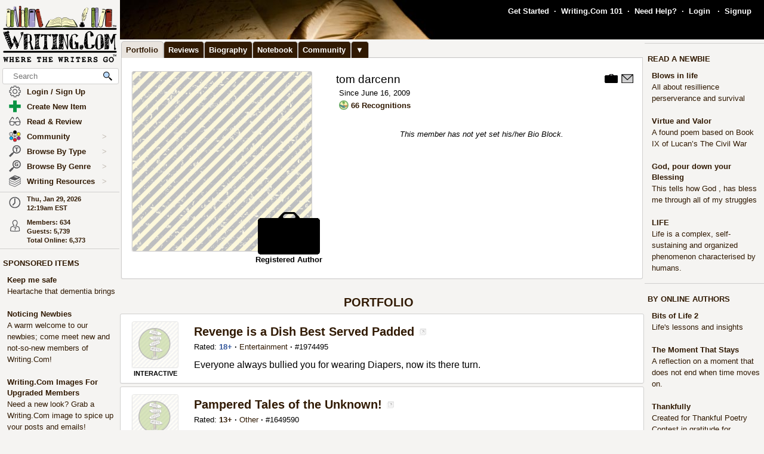

--- FILE ---
content_type: text/html; charset=UTF-8
request_url: https://www.writing.com/main/portfolio/view/fivefooteight
body_size: 31572
content:
<!DOCTYPE html><html lang="en"><head><meta name="viewport" content="width=device-width, initial-scale=1" id="extViewportMeta"><link rel="icon" type="image/png" href="/favicon-W.png"><link rel="stylesheet" type="text/css" href="https://www.Writing.Com/main/style/skin_id/100157/ver/1488777908/styleX-ffffff-2025-12-15.css"><meta http-equiv="Content-Type" content="text/html; charset=utf-8"><meta http-equiv="Page-Enter" content="revealtrans(duration=0.0)"><meta http-equiv="Page-Exit" content="Alpha(opacity=100)"><meta charset="utf-8"><title>Portfolio: fivefooteight - Writing.Com</title><style>BODY { background:#f5f4f2; } </style><meta http-equiv="X-UA-Compatible" content="IE=edge"><meta property="og:site_name" content="Writing.Com"><meta HTTP-EQUIV="Pragma" CONTENT="no-cache"><META HTTP-EQUIV="Content-Language" CONTENT="en"><META HTTP-EQUIV="CACHE-CONTROL" CONTENT="NO-CACHE"><META NAME="robots" CONTENT="FOLLOW,INDEX"><META NAME = "description"   content="Writing.Com is the online community for creative writing, fiction writing, story writing, poetry writing, writing contests, writing portfolios, writing help, and writing writers."><META NAME = "company"   content="Writing.Com is the online community for creative writing, fiction writing, story writing, poetry writing, writing contests, writing portfolios, writing help, and writing writers."><META NAME = "keywords"   content="  "><script type="importmap">
{
    "imports": {
        "prosemirror-model": "https://www.Writing.Com/main/editor/lib/prosemirror/v1.x/prosemirror-model.js?v=20260128-040",
        "prosemirror-state": "https://www.Writing.Com/main/editor/lib/prosemirror/v1.x/prosemirror-state.js?v=20260128-040",
        "prosemirror-view": "https://www.Writing.Com/main/editor/lib/prosemirror/v1.x/prosemirror-view.js?v=20260128-040",
        "prosemirror-transform": "https://www.Writing.Com/main/editor/lib/prosemirror/v1.x/prosemirror-transform.js?v=20260128-040",
        "prosemirror-commands": "https://www.Writing.Com/main/editor/lib/prosemirror/v1.x/prosemirror-commands.js?v=20260128-040",
        "prosemirror-keymap": "https://www.Writing.Com/main/editor/lib/prosemirror/v1.x/prosemirror-keymap.js?v=20260128-040",
        "prosemirror-history": "https://www.Writing.Com/main/editor/lib/prosemirror/v1.x/prosemirror-history.js?v=20260128-040",
        "prosemirror-schema-list": "https://www.Writing.Com/main/editor/lib/prosemirror/v1.x/prosemirror-schema-list.js?v=20260128-040",
        "prosemirror-dropcursor": "https://www.Writing.Com/main/editor/lib/prosemirror/v1.x/prosemirror-dropcursor.js?v=20260128-040",
        "prosemirror-gapcursor": "https://www.Writing.Com/main/editor/lib/prosemirror/v1.x/prosemirror-gapcursor.js?v=20260128-040",
        "orderedmap": "https://www.Writing.Com/main/editor/lib/prosemirror/v1.x/orderedmap.js?v=20260128-040",
        "rope-sequence": "https://www.Writing.Com/main/editor/lib/prosemirror/v1.x/rope-sequence.js?v=20260128-040",
        "w3c-keyname": "https://www.Writing.Com/main/editor/lib/prosemirror/v1.x/w3c-keyname.js?v=20260128-040"
    }
}
</script>
<script><!-- 
			this.top.location !== this.location && (this.top.location = this.location);
//--></script><script src="https://www.Writing.Com/main/js/jquery-3.5.1.min.js" type="text/javascript"></script><script src="https://www.Writing.Com/main/myjs/wdcjsX20251206b.js" type="text/javascript"></script><script src="https://www.Writing.Com/main/js/jquery.timeago.js" type="text/javascript"></script><link rel="stylesheet" href="https://www.Writing.Com/main/css/css_complete.css?x=1" media="none" onload="if(media!=='all')media='all'">	<script language="JavaScript"><!--
	
 var supportsPassive = false;  try {  var opts = Object.defineProperty({}, 'passive', {  get: function() { supportsPassive = true; }  });  window.addEventListener("test", null, opts);  } catch (e) {} 
 var lastClickElement;  $(document).mouseup(function(e) {  if (e.which !== 1) return;  if (e.target.classList.contains('subTrigger')) return;  if (e.target.tagName !== 'HTML' && !$(e.target).closest('.subLinkPopOut').length) {  $('.subLinkPopOut').hide();  }  var parentContainer = $(window.parent.document).find('.subLinkPopOut');  if (parentContainer.length && !$(e.target).closest(parentContainer).length) {  parentContainer.hide();  } }); document.documentElement.addEventListener('touchend', function(e) {  if (e.target.classList.contains('subTrigger')) return;  if (!$(e.target).closest('.subLinkPopOut').length) {  $('.subLinkPopOut').hide();  }  var parentContainer = $(window.parent.document).find('.subLinkPopOut');  if (parentContainer.length && !$(e.target).closest(parentContainer).length) {  parentContainer.hide();  } }, supportsPassive ? {passive: true} : false); document.documentElement.addEventListener('touchcancel', function(e) {  if (e.target.classList.contains('subTrigger')) return;  if (!$(e.target).closest('.subLinkPopOut').length) {  $('.subLinkPopOut').hide();  }  var parentContainer = $(window.parent.document).find('.subLinkPopOut');  if (parentContainer.length && !$(e.target).closest(parentContainer).length) {  parentContainer.hide();  } }, supportsPassive ? {passive: true} : false); 
 $(document).bind('cbox_open',function () { $('html').css({ overflow: 'hidden' }); }).bind('cbox_closed', function () { $('html').css({ overflow: 'auto' }); });  function updateClock() { var tmpTime = new Date(); var utc = tmpTime.getTime() + (tmpTime.getTimezoneOffset() * 60000); var currentTime = new Date(utc + (3600000 * -5)); var currentHours = currentTime.getHours(); var currentMinutes = currentTime.getMinutes(); currentMinutes = ( currentMinutes < 10 ? "0" : "" ) + currentMinutes; var timeOfDay = ( currentHours < 12 ) ? "am" : "pm"; currentHours = ( currentHours > 12 ) ? currentHours - 12 : currentHours; currentHours = ( currentHours == 0 ) ? 12 : currentHours; var currentTimeString = currentHours + ":" + currentMinutes + "" + timeOfDay; $(".WDCclock").html(currentTimeString); }
		$(document).ready(function () { 
			if (typeof $.fn.timeago !== 'undefined') {
				$("abbr.timeago").timeago(); 
				jQuery.timeago.settings.allowFuture = true; 
			}
			setInterval('updateClock()', 5000); 
		});
function animateEmoticon(emoticon) {  var baseDelay = 1500;  var randomAdditionalDelay = Math.random() * 3000;  var totalDelay = baseDelay + randomAdditionalDelay;  var flipState = 1;  var rotationDegrees = 0;  function startAnimation() {  rotationDegrees += 180;emoticon.css({ transition: 'transform 1.5s', transform: `scale(3) scaleX(${flipState})`,  }); setTimeout(function() { emoticon.css({  transform: `scale(0) scaleX(${flipState})`,  });  flipState *= -1;  setTimeout(startAnimation, totalDelay);  }, 1500);  }  startAnimation(); }  $(document).ready(function(){  $(".explodeEmoticon").each(function(){  animateEmoticon($(this));  });  }); 
$(document).ready( function () { var sideYPos = 0; var lastCalc = '';  if (!$('#Left_Column_Wrapper').length) { return; } var lastOffset = $( document ).scrollTop(); var lastDate = new Date().getTime(); var lastScrollTop = $(document).scrollTop(); var lastDir = ''; $(document).on('scroll', function(e) { var delayInMs = e.timeStamp - lastDate; var offset = $(document).scrollTop() - lastOffset; var speedInpxPerMs = Math.abs(offset / delayInMs) * 13; lastDate = e.timeStamp; lastOffset = $(document).scrollTop(); var st = $(window).scrollTop(); var oEvent = e.originalEvent; var delta  = oEvent.deltaY || oEvent.wheelDelta; var delta = -1; var amount = -speedInpxPerMs; var dir = 'up'; if (st > lastScrollTop) { dir = 'down'; delta = 1; amount = Math.abs(amount);  }  lastScrollTop = st;  if (dir != lastDir) {  lastDir = dir; return; } if (delta > 0) { var moveTo = $('#Left_Column_Wrapper_Inner2').position().top - amount; var maxMove = $(window).height() - $('#Left_Column_Wrapper_Inner2').height () - 50;  if (Math.abs (moveTo) > Math.abs (maxMove)) { return true; } if (moveTo > 0) { moveTo = 0; } if (Math.abs(moveTo) < Math.abs(maxMove)) { $('#Left_Column_Wrapper_Inner2').css({ position: 'relative', top: moveTo}); }  } else { var moveTo = $('#Left_Column_Wrapper_Inner2').position().top - amount; if (st == 0 || moveTo > 0) { moveTo = 0; } $('#Left_Column_Wrapper_Inner2').css({ position: 'relative', top: moveTo }); if (moveTo == 0) { return true; } } return true; });
 }); //--></script><script src='https://www.Writing.Com/main/js/jquery.mousewheel.js' type="text/javascript" language="javascript"></script><script src="https://www.Writing.Com/main/js/jquery-ui-1.12.1.min.js" type="text/javascript"></script><link rel="stylesheet" href="https://www.Writing.Com/main/css/jquery-ui-1.12.1.css"><script src="https://www.Writing.Com/main/js/jquery.ui.touch-punch.min.js"></script><script language="JavaScript"><!--
function LaunchPop(myurl, myname, mywidth, myheight) { var mywin = 'toolbar=0,directories=0,menubar=0,scrollbars=1,resizable=1,width=' + mywidth + ',height=' + myheight;window.open(myurl, myname, mywin);}
function LaunchPopPlus(myurl, myname, mywidth, myheight, myscroll, myresize) { var mywin = 'toolbar=0,directories=0,menubar=0,scrollbars=' + myscroll + ',resizable=' + myresize + ',width=' + mywidth + ',height=' + myheight;window.open(myurl, myname, mywin);}
var thisOne; var thisMenu;
function tmpClicker(thisOne, thisMenu) { var before = $("#" + thisMenu).css('display'); $(".submenu").hide(); $(".account").attr('id', ''); if (before != 'none') { $("#" + thisMenu).hide(); $("#" + thisMenu).css('z-index', $("#" + thisMenu).attr('origZ')); $(thisOne).css('background-color', ''); } else { $("#" + thisMenu).show(); $("#" + thisMenu).attr('origZ', $("#" + thisMenu).css('z-index')); $("#" + thisMenu).css('z-index', 100000); } }
//--></script><script language="JavaScript"><!--
	$(document).on('contextmenu', '.contextLink', function (e) { var url = $(this).attr('href'); var windowName = $(this).attr('id'); window.open(url, windowName); event.stopPropagation(); return false; });

	$(document).on('contextmenu', '.imgPortLink', function (e) { return false; });
	$.fn.selectRange = function (start, end) { return this.each(function () { if (this.setSelectionRange) { this.focus(); this.setSelectionRange(start, end); } else if (this.createTextRange) { var range = this.createTextRange(); range.collapse(true); range.moveEnd('character', end); range.moveStart('character', start); range.select(); } }); };

$(document).ready(function () {

	$(document).mouseup(function () {  if ($(document).attr('lastSkip') == 1) {  $(document).attr('lastSkip', 0); return true; }  $(".submenu").hide(); $(".account").attr('id', ''); $(".account").css('background-color', ''); }); });
if (navigator.appVersion.indexOf("10_7")!=-1){jQuery('.showScroll').addClass('lion');}if (navigator.appVersion.indexOf("10_8")!=-1){jQuery('.showScroll').addClass('lion');}
//--></script><script type='text/javascript'>//<![CDATA[


 $(document).on({  mouseenter: function () {  usethis = $(this);  timer = setTimeout(function () {   var toolData = usethis.attr('toolData');  var tooltip = $('<div class="shadowBox mytooltip mainLineBorder" style="z-index:2147483647;"></div>').html($('#' + toolData).html());  tooltip.appendTo('body').css('top', (usethis.offset().top - 25) + 'px').css('left', (usethis.offset().left + 50) + 'px');  preloadLazyBackground(tooltip);  tooltip.fadeIn('fast'); }, 500); },  mouseleave: function() { clearTimeout(timer); $('.mytooltip').remove(); } }, '.smallCover');  $(document).on({  mouseenter: function () { if ( typeof timer !== 'undefined') { clearTimeout(timer); }  usethis = $(this);  timer = setTimeout(function () {  var toolData = usethis.attr('toolData');  if (toolData != "isToolTip") {  var tooltip = $('<div class="shadowBox mytooltip mainLineBorder" toolData="isToolTip" style="z-index:2147483647;"></div>').html($('#' + toolData).html());  tooltip.appendTo('body').css('top', (usethis.offset().top - 63) + 'px').css('left', (usethis.offset().left - 18) + 'px');  preloadLazyBackground(tooltip);  tooltip.fadeIn('fast'); } }, 500);  }, mouseleave: function() { if ( typeof timer !== 'undefined') { clearTimeout(timer); }  timer = setTimeout(function () { $('.mytooltip').remove(); }, 750); }, }, '.reactionMouse, .mytooltip');  $(document).on({  mouseenter: function () { if ( typeof timer !== 'undefined') { clearTimeout(timer); }  usethis = $(this);  timer = setTimeout(function () {  var toolData = usethis.attr('toolData');  if (toolData != "isToolTip") {  var tooltip = $('<div class="shadowBox mytooltip mainLineBorder" toolData="isToolTip" style="z-index:2147483647;"></div>').html($('#' + toolData).html());  tooltip.appendTo('body').css('top', (usethis.offset().top - 85) + 'px').css('left', (usethis.offset().left - 18) + 'px');  preloadLazyBackground(tooltip);  tooltip.fadeIn('fast'); } }, 50);  }, mouseleave: function() { if ( typeof timer !== 'undefined') { clearTimeout(timer); }  timer = setTimeout(function () { $('.mytooltip').remove(); }, 750); }, }, '.reactionMouseLeft, .mytooltip');  $(document).on({  mouseenter: function () { $('.mytooltip').remove();   if ( typeof timer !== 'undefined') { clearTimeout(timer); }  usethis = $(this);  timer = setTimeout(function () {  var toolData = usethis.attr('toolData');  if (toolData != "isToolTip") {  var tooltip = $('<div class="shadowBox mytooltip mainLineBorder" toolData="isToolTip" style="z-index:2147483647;"></div>').html($('#' + toolData).html());  tooltip.appendTo(usethis.parent()).css('top', '-85' + 'px').css('right', (0) + 'px');  preloadLazyBackground(tooltip);  tooltip.fadeIn('fast'); } }, 50);  }, mouseleave: function() { if ( typeof timer !== 'undefined') { clearTimeout(timer); }  timer = setTimeout(function () { $('.mytooltip').remove(); }, 750); }, }, '.reactionMouseRight, .mytooltipRight'); 
      //]]> </script>
<link rel="preload" as="image" href="https://images.Writing.Com/imgs/writing.com/writers/cover_backdrop.png" type="image/png" fetchpriority="high"><!--[if lt IE 7]><style>
/* style for IE6 + IE5.5 + IE5.0 */
#Content_Column_Wrapper { height: 0; }
#Content_Column_Wrapper { border-left: 1px solid #aaaaaa;  border-right: 1px solid #aaaaaa; }
</style><![endif]-->
<!--[if IE 7]><style>
#Content_Column_Wrapper { zoom: 1; }
</style><![endif]-->
   <style type="text/css"><!--
   .tab-container {position: relative;width: 100%;}#tabs {width: 100%;margin: 0px 0px 0px 2px;padding: 0;list-style: none;white-space: nowrap;}#tabs li{float: left;font-weight:bold;margin: 0 0 0 0;}#tabs a{position: relative;background: #311a03;padding: 5px 8px 4px 7px;float: left;text-decoration: none;bottom:-1px;color: #ffffff;-webkit-border-radius: 5px 5px 0 0;-moz-border-radius: 5px 5px 0 0;border-radius: 5px 5px 0 0;border:1px solid #c4c3c2;border-bottom:0px solid #311a03;}#tabs a:hover,#tabs a:focus{background: #e9e4de;color: #311a03;font-weight:bold;border-bottom:0px solid #e9e4de;bottom:-1px;z-index:5;}#tabs a:focus{outline: 0;}#tabs #current a{font-weight:bold;background: #e9e4de;color: #311a03;border-bottom:0px solid #e9e4de;bottom:-1px;z-index: 3;}@media print {.tab-container { display: none !important; }#tabs { display: none !important; }.topTabs { display: none !important; }}	.tab-container {position: relative;width: 100%;}#tabs {width: 100%;margin: 0px 0px 0px 2px;padding: 0;list-style: none;white-space: nowrap;}#tabs li{float: left;font-weight:bold;margin: 0 0 0 0;}#tabs a{position: relative;background: #311a03;padding: 5px 8px 4px 7px;float: left;text-decoration: none;bottom:-1px;color: #ffffff;-webkit-border-radius: 5px 5px 0 0;-moz-border-radius: 5px 5px 0 0;border-radius: 5px 5px 0 0;border:1px solid #c4c3c2;border-bottom:0px solid #311a03;}#tabs a:hover,#tabs a:focus{background: #e9e4de;color: #311a03;font-weight:bold;border-bottom:0px solid #e9e4de;bottom:-1px;z-index:5;}#tabs a:focus{outline: 0;}#tabs #current a{font-weight:bold;background: #e9e4de;color: #311a03;border-bottom:0px solid #e9e4de;bottom:-1px;z-index: 3;}@media print {.tab-container { display: none !important; }#tabs { display: none !important; }.topTabs { display: none !important; }}	html { overflow-y: scroll; }
body {  background:#f5f4f2;  }
#Whole_Page_Div_Wrapper_Outer {   }
#Whole_Page_Div_Wrapper { min-width:950px; max-width:1400px; }
#Whole_Page_Div { position: relative; min-width:790px; clear:both; border-right:0px solid #d0cfce; border-left:0px solid #d0cfce; }
#Top_Half_Page_Wrapper { position: relative; border:0px; }
#Top_Half_Page_Wrap_Inner { }
   #Left_Column_Wrapper { position:sticky; z-index:1200000000; top:0px; overflow: visible; float:left; width:200px; min-width:200px; max-width:200px; margin: -66px 0px 0px 0px; } 
      #Skins_Popover { position:relative; display:none; visibility:hidden; min-height:66px; padding:0px 0px 7px 0px; margin:0px 0px 10px 0px; } 
#Logo_Wrapper { width:160px; padding-left:0px; } 
#Left_Column_Inner { position: relative; }
#Page_Top_Wrapper { position:relative; padding:0px; top:0px; margin:0px 0px 0px 201px; right:0px; height:66px; min-height:66px; max-height:66px; }

#Page_Top_Inner { position:relative; overflow:hidden; border-bottom:0px solid #d0cfce; }
#Item_Top_Ad_Cell { border-top:1px solid #d0cfce; border-bottom:1px solid #d0cfce; }
#Page_Top_Real_Inner { display:block; height:66px; }
#Right_Column_Wrapper { z-index:21; position:relative;float:right;display:block; height:100%; top:0px; margin:0px 0px 0px 0px; width:200px;  }
#Right_Column_Wrapper_IAct { z-index:21; position:relative;float:right;display:block; height:100%; top:0px; margin:0px 0px 0px 0px; width:10px;  }
#Column_Line_Left { position:absolute; z-index:1; top:0px; bottom:0px; left: 200px; width:0px; background-color: #d0cfce; }
#Column_Line_Right { z-index:20; background-color: #d0cfce; position:absolute; top:67px; width: 0px;right: 200px;bottom:0px; }
#Content_Column_Wrapper { z-index:11; position:relative;margin-left:201px;margin-right:201px; padding-top:0px; } 
#Content_Column_Inside { margin:0px 0px 0px 0px; overflow-y:hidden; overflow-x:auto; padding:0px 0px 0px 0px; } 
#Footer_Wrapper { clear:both; position:relative; bottom:0px; padding:10px 0px 10px 0px; margin:0px; color:#676670; background-color:#edeff2; border-top:1px solid #d0cfce; }
#Footer_Wrapper a { color:#34579b; text-decoration: none; font-weight: bold; }
#Editor_Buttons { padding:0px 15px 0px 15px; align:center; margin:2px; }
#Editor_Buttons_NoPad { padding:0px 0px 0px 0px; align:center; margin:2px; }
.Editor_Button { margin:1px; cursor:pointer;  }
#Notepad_TextArea { clear:both; width:100%; text-align:center; } 
.coverClass {  background-color:#fff; border-radius:5px; }
.fontWeightNormal { font-weight: normal; }
.lightBackgroundColor  {  background-color:#f5f4f2; }
.whiteBackgroundColor  {  background-color:#fff; }
.grayBackgroundColor  {  background-color:#444; }
.lighterBackgroundColor  {  background-color:#fdfdfc; }
.mainLineBorder { border:1px solid #d0cfce; }
.mainLineBorderTop { border-top:1px solid #d0cfce; }
.mainLineBorderBottom { border-bottom:1px solid #d0cfce; }
.mainLineBorderLeft { border-left:1px solid #d0cfce; }
.mainLineBorderRight { border-right:1px solid #d0cfce; }
.dropShadowBox { -moz-box-shadow    : 2px 2px 5px rgba(0, 0, 0, 0.5); -webkit-box-shadow : 2px 2px 5px rgba(0, 0, 0, 0.5); box-shadow         : 2px 2px 5px rgba(0, 0, 0, 0.5);  }
.dropShadowBoxSmall { -moz-box-shadow    : 1px 1px 3px rgba(0, 0, 0, 0.5); -webkit-box-shadow : 1px 1px 3px rgba(0, 0, 0, 0.5); box-shadow         : 1px 1px 3px rgba(0, 0, 0, 0.5);  }
.headerText {  -webkit-tap-highlight-color: rgba(255, 255, 255, 0);-webkit-touch-callout: none;-webkit-user-select: none;-khtml-user-select: none;-moz-user-select: none;-ms-user-select: none;user-select: none; text-transform: capitalize; font-weight:bold; font-size:1.5em; align:center; cursor:default; }
.tabButton { background-color: #311a03; color: #ffffff; border:1px solid #c4c3c2 } 
.printOnly { 
   display:none; 
}

   @media print
   {
   * {-webkit-print-color-adjust:exact;}
   .lightBackgroundColor { background-color: #fff; }
   .norm { font-size: 12pt; color: #000000; }
   .printOnly { display: block; }
   .itemBottom { display: none; }
   .topTabs { display:none; }
   .tabs { display:none; }
   .noPrint { display:none;} 
   .noPrintIt { display:none;} 
   #Footer_Wrapper { display: none; }
   #Left_Column_Wrapper { display:none; }
   #Content_Column_Wrapper { margin:0px;  width:100%; border:0px solid black; }
   #Right_Column_Wrapper { display:none; }
   #Page_Top_Wrapper { display:none; }
   .shadowBox { background-color: #ffffff; border:0px; border-radius:0px; -moz-box-shadow    : 0 0px 0px rgba(0, 0, 0, 0); -webkit-box-shadow : 0 0px 0px rgba(0, 0, 0, 0); box-shadow         : 0 0px 0px rgba(0, 0, 0, 0); padding:20px;}
.shadowBoxTop { 
   margin-top: 0px !important;  margin-right:2px !important; margin-left:2px !important; 
   border:2px solid #fff !important;
   border-top:0px !important;
   border-top-left-radius: 0px;
   border-top-right-radius: 0px;
}


   } --></style><!-- Global site tag (gtag.js) - Google Analytics -->
<script defer src="https://www.googletagmanager.com/gtag/js?id=UA-214150-1"></script>
<script>
	  window.dataLayer = window.dataLayer || [];
	  function gtag(){dataLayer.push(arguments);}
	  gtag('set', 'allow_ad_personalization_signals', false);
	  gtag('set', 'allow_google_signals', false);
	  gtag('js', new Date());

	  gtag('config', 'UA-214150-1', {'conversion_linker': false});
</script>
<script>
document.addEventListener('DOMContentLoaded', function() {
  const lazyBackgrounds = document.querySelectorAll('.lazy-background');
  if ('IntersectionObserver' in window) {
    const backgroundObserver = new IntersectionObserver(function(entries, observer) {
      entries.forEach(function(entry) {
        if (entry.isIntersecting) {
          const target = entry.target;
          const backgroundSrc = target.getAttribute('data-background');
          target.style.backgroundImage = `url(${backgroundSrc})`;
          backgroundObserver.unobserve(target);
        }
      });
    });
    lazyBackgrounds.forEach(function(lazyBackground) {
      backgroundObserver.observe(lazyBackground);
    });
  } else {
    lazyBackgrounds.forEach(function(lazyBackground) {
      const backgroundSrc = lazyBackground.getAttribute('data-background');
      lazyBackground.style.backgroundImage = `url(${backgroundSrc})`;
    });
  }
});

function preloadLazyBackground(element) {
  var lazyBackgrounds = $(element).find('.lazy-background');
  lazyBackgrounds.each(function() {
    var backgroundImageUrl = $(this).attr('data-background');
    if (backgroundImageUrl) {
      // Only update the background-image property
      $(this).css('background-image', 'url("' + backgroundImageUrl + '")');
    }
  });
  return element;
}

</script>
</head><body class="norm  lightBackgroundColor" marginwidth="0" marginheight="0" leftmargin="0" rightmargin="0" topmargin="0" onClick="whichElement(event); if (parent && parent!=self && parent.whichElement) { parent.whichElement(event); } " id="tab1" onLoad=""><span id="dataHidden" style="visibility:hidden;display:none;"></span><script type="text/javascript"><!--
	if (top!=self && !top.document.isDesk) top.location.replace(location.href);
	--></script><div class="noSelect" id="uPortId" style="visibility:hidden;display:none;height:auto;"></div><div id="uPort2" style="visibility:hidden;display:none;padding:0px;margin:0px;" class="norm noSelect subLinkPopOut"><div class="shadowBox dropShadowBox" style="background-color:#fff;margin:0px;padding:10px 5px 10px 5px;"><table border=0 width="130" cellspacing=0 cellpadding=0><tr><td align=center class="norm"><div style="padding:0px 0px 7px 0px;"><b>%%USERNAME%%</b></div><div><img loading="lazy" style="display:block;" src="https://images.Writing.Com/imgs/writing.com/writers/costumicons-lg2/pl-top.png" width=104
						height=13 border=0></div><div><img loading="lazy" src="https://images.Writing.Com/imgs/writing.com/writers/costumicons-large/pl-icon-regular-2.png"  style="display:block;"  alt="%%USERNAME%%'s Portfolio" width="104" height="55" border=0></div><div><img loading="lazy" style="display:block;" src="https://images.Writing.Com/imgs/writing.com/writers/costumicons-lg2/pl-bottom.gif" width="104" height="3" border=0></div><div style="padding:5px 0px 5px 0px;"><B>%%ACCWORDS%%</b></div><div style="padding:0px 0px 5px 0px;font-size:smaller;">%%ONOFF%%</div><div style="font-size:smaller;"><nobr>Est. %%EST%%</nobr></div></td></tr></table></div></div><div id="uPort" style="visibility:hidden;display:none;padding:0px;margin:0px;" class="norm noSelect"></div><div id="uPort_opts2" style="visibility:hidden;display:none;padding:0px;margin:0px;" class="norm noSelect subLinkPopOut"><div onContextMenu="return false;"  onMouseOut="hideMine('uPort_opts');" onMouseOver="showMine('uPort_opts');" class="noSelect" style="padding:0px;margin:30px;top:-25px;left:-30px;min-width:185px;position:relative;"><div style="background-color:#fff;padding:0px;margin:0px;" class="noSelect shadowBox dropShadowBox"><div style="font-weight:bold;text-vertical-align:middle;border-bottom:1px solid #aaa;padding:6px 13px 6px 13px;" class="norm"><a class="sblueroll" href="https://www.Writing.Com/main/portfolio/view/%%REPLACE%%"  target="_top" ><img loading="lazy" style="" class="emoteZ" src="https://images.Writing.Com/imgs/writing.com/writers/e21/binoculars.png" alt="*Binoculars*" title="Binoculars" border=0  width=15 height=15>&nbsp;  View Portfolio</a> &nbsp;<a tabindex="-1" title="New Window."  href="https://www.Writing.Com/main/portfolio/view/%%REPLACE%%"  target="_blank" ><img class="noSelect" loading="lazy" style="opacity:.4;" src="https://www.Writing.Com/nw.gif" onMouseOver="$(this).css('opacity', '1');" onMouseOut="$(this).css('opacity', '.4');" height=12 width=12 border=0 alt="Open in new Window."></a></div><div style="font-weight:bold;text-vertical-align:middle;border-bottom:1px solid #aaa;padding:6px 13px 6px 13px;" class="norm"><a class="sblueroll" href="https://www.Writing.Com/main/profile/notebook/%%REPLACE%%"  target="_top" ><img loading="lazy" style="" class="emoteZ" src="https://images.Writing.Com/imgs/writing.com/writers/e21/notepad.png" alt="*Notepad*" title="Notepad" border=0  width=15 height=15>&nbsp;  Visit Notebook</a> &nbsp;<a tabindex="-1" title="New Window."  href="https://www.Writing.Com/main/profile/notebook/%%REPLACE%%"  target="_blank" ><img class="noSelect" loading="lazy" style="opacity:.4;" src="https://www.Writing.Com/nw.gif" onMouseOver="$(this).css('opacity', '1');" onMouseOut="$(this).css('opacity', '.4');" height=12 width=12 border=0 alt="Open in new Window."></a></div><div style="font-weight:bold;text-vertical-align:middle;border-bottom:1px solid #aaa;padding:6px 13px 6px 13px;"><a rel="nofollow" class="sblueroll" href="https://www.Writing.Com/main/my_gifts/recipient_username/%%REPLACE%%"  target="_top" ><img loading="lazy" style="" class="emoteZ" src="https://images.Writing.Com/imgs/writing.com/writers/e21/dollar.png" alt="*Dollar*" title="Dollar" border=0  width=15 height=15>&nbsp;  Send Gift Points</a> &nbsp;<a tabindex="-1" title="New Window."  href="https://www.Writing.Com/main/my_gifts/recipient_username/%%REPLACE%%"  rel="nofollow"  target="_blank" ><img class="noSelect" loading="lazy" style="opacity:.4;" src="https://www.Writing.Com/nw.gif" onMouseOver="$(this).css('opacity', '1');" onMouseOut="$(this).css('opacity', '.4');" height=12 width=12 border=0 alt="Open in new Window."></a></div><div style="font-weight:bold;text-vertical-align:middle;border-bottom:1px solid #aaa;padding:6px 13px 6px 13px;" class="norm"><a class="sblueroll" href="https://www.Writing.Com/main/profile/reviews/%%REPLACE%%"  target="_top" > Request Review: %%RRINFO%% </a> &nbsp;<a tabindex="-1" title="New Window."  href="https://www.Writing.Com/main/profile/reviews/%%REPLACE%%"  target="_blank" ><img class="noSelect" loading="lazy" style="opacity:.4;" src="https://www.Writing.Com/nw.gif" onMouseOver="$(this).css('opacity', '1');" onMouseOut="$(this).css('opacity', '.4');" height=12 width=12 border=0 alt="Open in new Window."></a></div><div style="font-weight:bold;text-vertical-align:middle;padding:6px 13px 6px 13px;;position:relative;" align=center><div style="float:left;"><a class="sblueroll" href="https://www.Writing.Com/main/profile/awardicons/%%REPLACE%%"  target="_top" ><img loading="lazy" style="" class="emoteZ" src="https://images.Writing.Com/imgs/writing.com/writers/e21/ribbonb.png" alt="*Ribbonb*" title="Ribbonb" border=0  width=15 height=15> Awards</a></div><div style="float:right;"><a class="sblueroll" href="https://www.Writing.Com/main/profile/badges/%%REPLACE%%"  target="_top" ><img loading="lazy" style="" class="emoteZ" src="https://images.Writing.Com/imgs/writing.com/writers/e21/badge.png" alt="*Badge*" title="Badge" border=0  width=15 height=15> Badges</a></div>  <span style="opacity:.5;padding:0px 10px 0px 10px;">|</span> </div></div></div></div><div id="uPort_opts" style="visibility:hidden;display:none;padding:0px;margin:0px;" class="norm noSelect subLinkPopOut "></div><div id="uPort_rt_opts2" style="visibility:hidden;display:none;padding:0px;margin:0px;" class="norm subLinkPopOut"><div onContextMenu="return false;" onMouseOut="hideMine('uPort_rt_opts');" onMouseOver="showMine('uPort_rt_opts');" class="noSelect" style="padding:0px;margin:30px;top:-25px;left:-30px;min-width:185px;position:relative;display:inline-block;"><div style="background-color:#fff;padding:0px;margin:0px;" class="noSelect shadowBox dropShadowBox"><div title="Click to copy username." style="font-weight:bold;text-vertical-align:middle;border-bottom:1px solid #aaa;padding:6px 13px 6px 13px;;" class="norm "><span class="noselect" style="font-weight:normal;">un: </span><span style="font-weight:normal;cursor:pointer;" class="unClass selectOk copyML" data-type="user" data-value="%%REPLACE%%"><b>%%REPLACE%%</b></span></div><div style="font-weight:bold;text-vertical-align:middle;border-bottom:1px solid #aaa;padding:6px 13px 6px 13px;" class="norm noselect"><a rel="nofollow" class="sblueroll" href="https://www.Writing.Com/main/em/action/new/toid/%%UID%%/in/1"  target="_top" ><img loading="lazy" style="" class="emoteZ" src="https://images.Writing.Com/imgs/writing.com/writers/e21/at.png" alt="*At*" title="At" border=0  width=15 height=15>&nbsp;  Send Email</a> &nbsp;<a tabindex="-1" title="New Window."  href="javascript:LaunchPop('https://www.Writing.Com/main/em/action/new/toid/%%UID%%',   'mess', '710', '540')"  rel="nofollow"  target="_blank" ><img class="noSelect" loading="lazy" style="opacity:.4;" src="https://www.Writing.Com/nw.gif" onMouseOver="$(this).css('opacity', '1');" onMouseOut="$(this).css('opacity', '.4');" height=12 width=12 border=0 alt="Open in new Window."></a></div><div style="font-weight:bold;text-vertical-align:middle;border-bottom:1px solid #aaa;padding:6px 13px 6px 13px;" class="norm noselect"><a  rel="nofollow" class="sblueroll" href="https://www.Writing.Com/main/badges/badgeto_un/%%REPLACE%%"  target="_top" ><img loading="lazy" style="" class="emoteZ" src="https://images.Writing.Com/imgs/writing.com/writers/e21/badge.png" alt="*Badge*" title="Badge" border=0  width=15 height=15>&nbsp;  Send Merit Badge</a> &nbsp;<a tabindex="-1" title="New Window."  href="https://www.Writing.Com/main/badges/badgeto_un/%%REPLACE%%"  target="_blank" ><img class="noSelect" loading="lazy" style="opacity:.4;" src="https://www.Writing.Com/nw.gif" onMouseOver="$(this).css('opacity', '1');" onMouseOut="$(this).css('opacity', '.4');" height=12 width=12 border=0 alt="Open in new Window."></a></div><div style="font-weight:bold;text-vertical-align:middle;border-bottom:1px solid #aaa;padding:6px 13px 6px 13px;" class="norm noselect"><a  rel="nofollow" class="sblueroll" href="https://www.Writing.Com/main/awardicons/awardto_id/%%REPLACE%%"  target="_top" ><img loading="lazy" style="" class="emoteZ" src="https://images.Writing.Com/imgs/writing.com/writers/e21/ribbonb.png" alt="*Ribbonb*" title="Ribbonb" border=0  width=15 height=15>&nbsp;  Send Awardicon</a> &nbsp;<a tabindex="-1" title="New Window."  href="https://www.Writing.Com/main/awardicons/awardto_id/%%REPLACE%%"  target="_blank" ><img class="noSelect" loading="lazy" style="opacity:.4;" src="https://www.Writing.Com/nw.gif" onMouseOver="$(this).css('opacity', '1');" onMouseOut="$(this).css('opacity', '.4');" height=12 width=12 border=0 alt="Open in new Window."></a></div>		<div style="font-weight:bold;text-vertical-align:middle;padding:6px 13px 6px 13px;;border-bottom:0px;" class="norm noselect"><form target="_blank" method="post" action="https://www.Writing.Com/main/my_gifts" style="margin:0px;padding:0px;"><input type="hidden" name="action" value="confirm_give_gift"><input type="hidden" name="seasurf" value="080605d0f129781e1d6390ece19ada0979fa5d80c7c7a4ad225fbcaae93ad4b47931a89ac6a13dc6951213d0933ff0575ed2a38f5496ace6971fa1ebb8c1f006-1769663954"><input type="hidden" name="recipient_username" value="%%REPLACE%%"><input type="text" class="fontd9 mobileFontd9" name="gift_size" style="width:70px;" onFocus="showMine('giftCommArea%%UID%%');"> <input type="submit" class="fontd9 mobileFontd9" name="" value="Give GPs" style="border-radius:5px;background:#abd037;font-weight:bold;width:70px;color:#000000;"><div style="display:none;font-weight:normal;padding:10px 0px 5px 0px;" align=center id="giftCommArea%%UID%%">Comments: (optional)<div><textarea id="giftCommTextArea%%UID%%" name="gift_comment" style="outline:none;width:140px;height:60px;font-size:smaller;border-radius:5px;padding:4px;border-color:#aaaaaa;margin-bottom:5px;"></textarea></div></div></form></div></div></div></div><div id="uPort_rt_opts" style="visibility:hidden;display:none;padding:0px;margin:0px;" class="norm noSelect subLinkPopOut"></div><div id="parentLBoxOutter" style="position:fixed;display:none;visibility:hidden;width:100%;height:100%;z-index:100000001;" align=center><div><div style="background-color:#ffffff;z-index:100000001;position:relative;left:-50%;align:center;display:none;visibility:hidden;max-width:100%;margin:0px;" onClick="this.style.visibility='hidden';this.style.display='none';"  class="shadowBox" id="parentLBox"></div></div></div><div id="parentLBox2" style="z-index:100000000;padding:0px;margin:0px;position:absolute;visibility:hidden;display:none;"><img id="localLBoxImg" style="background-color:#eeeeee;-moz-box-shadow    : 5px 10px 5px rgba(0, 0, 0, 0.4); -webkit-box-shadow : 5px 10px 5px rgba(0, 0, 0, 0.4); box-shadow         : 5px 10px 5px rgba(0, 0, 0, 0.4); padding:0px;margin:0px;pointer-events:none;" src=""></div><div id="topRollDown" style="align:center;display:none;visibility:hidden;padding:10px;position:fixed;width:100%;height:20px;z-index:9999999;background-color:#eeeeee;" class="mainLineBorderBottom" align=center><span id="topRollDownDataX"></span><div id="topRollDownData"></div><div style="position:fixed;top:10px;right:10px;"><a title="Close Notice." style="cursor:pointer;padding:3px;" onClick="topRollDown.style.display='none';topRollDown.style.visibility='hidden';topRollDownSpacer.style.display='none';topRollDownSpacer.style.visibility='hidden';topRollDownData.innerHTML='';"><b>X</b></a></div></div><div id="topRollDownSpacer" style="align:center;display:none;visibility:hidden;padding:10px;width:90%;height:20px;z-index:9999999;background-color:#eeeeee;" class="mainLineBorderBottom" align=center>&nbsp;</div><div id="readingModeNav" class="noPrint" style="align:center;display:none;visibility:hidden;padding:5px;position:fixed;width:100%;height:15px;z-index:9999999;background-color:#cccccc;border-bottom:1px solid black;"  align=center><div  class="noPrint"  id="readingModeNavData" style="padding:0px 0px 0px 10px;" align=left></div></div><div  class="noPrint"  id="readingModeNavSpacer" style="align:center;display:none;visibility:hidden;padding:5px;width:90%;height:15px;z-index:9999999;background-color:#eeeeee;" class="mainLineBorderBottom" align=center>&nbsp;</div><div id="Whole_Page_Div_Wrapper_Outer" align=center><div id="Whole_Page_Div_Wrapper" align=center><div id="Whole_Page_Div"><div id="Column_Line_Left"></div><div id="Column_Line_Right" ></div><div id="Top_Half_Page_Wrapper"><div id="Top_Half_Page_Wrap_Inner"><div id="Main_Loading_Image" style="position:absolute;top:80px;left:215px;z-index:1;"><img src="https://images.Writing.Com/imgs/writing.com/writers/load2_FFFFFF.gif" width=16 height=16 style="display:block;"></div><div id="Page_Top_Wrapper" style=""><div id="Page_Top_Inner" style="background-image:url(/main/skins/display/100157.jpeg);background-color:#000000;background-repeat:no-repeat;"><div id="smdebug" style="visibility:hidden;display:none;float:left;"></div><div id="Page_Top_Real_Inner" class="noselect"><div align=right style="padding:13px 14px 10px 0px;"><div style="padding:0px 0px 23px 0px;"><div id="skinLinks_Span" class="skinLinksBkgd" style="padding:1px 6px 1px 6px;position:absolute;right:15px;top:9px;border-radius:4px;background-color:#655f5d;opacity:0;filter:alpha(opacity=0);"><span class="skinLinks" style="visibility:hidden;"><div style="position:relative;display:inline-block;"><a class="skinLinks" href="https://www.Writing.Com/main/books/action/view/entry_id/101_get_started">Get Started</a> </div><div style="position:relative;display:inline-block;"> &nbsp; <b>&#183;</b> &nbsp; </div><div style="position:relative;display:inline-block;"><a class="skinLinks" href="https://www.Writing.Com/main/books/item_id/101-WritingCom-101">Writing.Com 101</a></div><div style="position:relative;display:inline-block;"> &nbsp; <b>&#183;</b> &nbsp; </div><div style="position:relative;display:inline-block;"><a class="skinLinks" href="https://www.Writing.Com/main/forums/item_id/303715-Technical-Support-Forum">Need Help?</a> </div><div style="position:relative;display:inline-block;"> &nbsp; <b>&#183;</b> &nbsp; </div><div style="position:relative;display:inline-block;"><a class="skinLinks" href="https://www.Writing.Com/main/login">Login</a></div> <div style="position:relative;display:inline-block;"> &nbsp; <b>&#183;</b> &nbsp; </div><div style="position:relative;display:inline-block;"><a class="skinLinks" href="https://www.Writing.Com/main/signup">Signup</a></div> </span></div><div id="skinLinks_Span2" class="skinLinksBkgd" style="padding:1px 6px 1px 6px;position:absolute;right:15px;top:9px;border-radius:4px;"><span class="skinLinks" id="skinLinksJR"><div style="position:relative;display:inline-block;"><a class="skinLinks" href="https://www.Writing.Com/main/books/action/view/entry_id/101_get_started">Get Started</a> </div><div style="position:relative;display:inline-block;"> &nbsp; <b>&#183;</b> &nbsp; </div><div style="position:relative;display:inline-block;"><a class="skinLinks" href="https://www.Writing.Com/main/books/item_id/101-WritingCom-101">Writing.Com 101</a></div><div style="position:relative;display:inline-block;"> &nbsp; <b>&#183;</b> &nbsp; </div><div style="position:relative;display:inline-block;"><a class="skinLinks" href="https://www.Writing.Com/main/forums/item_id/303715-Technical-Support-Forum">Need Help?</a> </div><div style="position:relative;display:inline-block;"> &nbsp; <b>&#183;</b> &nbsp; </div><div style="position:relative;display:inline-block;"><a class="skinLinks" href="https://www.Writing.Com/main/login">Login</a></div> <div style="position:relative;display:inline-block;"> &nbsp; <b>&#183;</b> &nbsp; </div><div style="position:relative;display:inline-block;"><a class="skinLinks" href="https://www.Writing.Com/main/signup">Signup</a></div> </span></div></div></div></div></div></div><div id="Left_Column_Wrapper" class="lightBackgroundColor" style="border:0px solid black;width:200px;"><div id="Left_Column_Wrapper_Inner2" class="" style="border:0px solid black;width:200px;"><div id="Skins_Popover" align=right class="mainLineBorderBottom"></div><div style="z-index:2147483647;position:fixed;" id="im_check"></div><div id="Logo_Wrapper" class="noselect lightBackgroundColor" style="padding-top:5px;" onMouseOver="if (!document.getElementById('Skins_Popover').isShown) { showMine('top_page_skin_link'); }" onMouseOut="hideMine('top_page_skin_link');" ><A href="/"><img style="position:relative;display:block;left:-20px;" src="https://images.Writing.Com/imgs/writing.com/writers/writing-for-writers-2022.png" border=0 width="200" height="105" alt=\"Writing.Com Logo\"></a></div><div id="Left_Column_Inner" style="position:relative;"><script>
	<!--//

		function clickMagnify(event) { 
			$('#moreSearch').show();if ($("#portSearchx input[type='radio']:checked").val() == 'all') {   var url = '/main/search?action=search&ps=1&search_for=' + $('#port_search_for').val() + '&ps_genre=' + $('#ps_genre option:selected').val() + '&ps_type=' + $('#ps_type option:selected').val();  window.location.replace(url);  event.cancelBubble = true; event.returnValue = false;  if (event.preventDefault) event.preventDefault();  if (event.stopPropagation) event.stopPropagation(); return true; } $('#searchPopBox').show(); doPortSearch(event);}

		function focusText(event) {
            $('#moreSearch').show(); if ($("#portSearchx input[type='radio']:checked").val() == 'all') { return true; } if ($('#port_search_for').val() == '') { return true; } $('#searchPopBox').show(); doPortSearch(event); }

		function keyDownText (event){
            if ($("#portSearchx input[type='radio']:checked").val() == 'all') {   if(event.keyCode == 13) {  var url = '/main/search?action=search&ps=1&search_for=' + $('#port_search_for').val() + '&ps_genre=' + $('#ps_genre option:selected').val() + '&ps_type=' + $('#ps_type option:selected').val();  window.location.replace(url);  event.cancelBubble = true; event.returnValue = false;  if (event.preventDefault) event.preventDefault();  if (event.stopPropagation) event.stopPropagation();  }  return true; } $('#searchPopBox').show(); doPortSearch(event);}

		function keyUpText(event) {
				if ($("#portSearchx input[type='radio']:checked").val() == 'all') { return true; } $('#searchPopBox').show(); doPortSearch(event);}

	//-->
	</script><div align="left" class="noselect" style="position:relative;line-height: 1.2;"><div id="searchPopBox" class="shadowBox subLinkPopOut dropShadowBox showScroll lion" style="margin-left:15px;display:none;position:absolute;padding:0px;left:182px;top:-20px;width:350px;height:500px;overflow-y:scroll;z-index:100000;"><div id="portresults"><div id="portresults2" style=""></div></div></div><div id="searchPopBox2" align=center class="shadowBox subLinkPopOut dropShadowBox showScroll lion" style="margin-left:15px;display:none;position:absolute;padding:25px;width:225px;left:182px;top:-20px;z-index:100000;">Press '<b>enter</b>' or click the <span style="cursor:pointer;" onClick="$('#moreSearch').show();if ($('#portSearchx input[type=\'radio\']:checked').val() == 'all') {   var url = '/main/search?action=search&ps=1&search_for=' + $('#port_search_for').val() + '&ps_genre=' + $('#ps_genre option:selected').val() + '&ps_type=' + $('#ps_type option:selected').val();  window.location.replace(url);  if (event.preventDefault) event.preventDefault();  if (event.stopPropagation) event.stopPropagation();  event.cancelBubble = true; event.returnValue = false;  return true; } $('#searchPopBox').show(); doPortSearch(event);"><img loading="lazy" style="" class="emoteZ" src="https://images.Writing.Com/imgs/writing.com/writers/e21/magnify.png" alt="*Magnify*" title="Magnify" border=0  width=15 height=15></span><br>to search all of Writing.Com.</div><form name="portSearchx" id="portSearchx" style="margin:0px;padding:0px;" ><div style="margin:4px 1px 0px 4px;padding:0px 0px 0px 0px;background-color:#ffffff;position:relative;border-radius:3px;" class="mainLineBorder"><div style=""><input type="text"  name="search_for" id="port_search_for" style="font-size:1em;padding:5px 15px 5px 15px;width:148px;margin-left:2px;border:none;border-color: transparent;"  onFocus="focusText(event);"  onMouseUp="  if (event.preventDefault) event.preventDefault();  if (event.stopPropagation) event.stopPropagation(); event.cancelBubble = true; event.returnValue = false; return false;"  onKeyDown="keyDownText(event);"  onKeyUp="keyUpText(event); "  placeholder="Search"></div><div style="position:absolute;right:10px;top:5px;cursor:pointer;" onClick="clickMagnify(event);"><img loading="lazy" style="" class="emoteZ" src="https://images.Writing.Com/imgs/writing.com/writers/e21/magnify.png" alt="*Magnify*" title="Magnify" border=0  width=15 height=15></div><div id="moreSearch" class="subLinkPopOut" style="display:none;padding:10px 0px 15px 0px;" align=center><div align=left style="padding:0px 10px 0px 10px;">Search where? <br><div style="" onClick=""><input type="radio"  onChange="$('#searchPopBox').show();$('#searchPopBox2').hide(); document.portSearchx.search_for.lastvalue=''; keyDownText(event);$('.searchGTBox').hide(); $('#searchGTBoxThis').show();"  id="searchWhere2" name="searchWhere" value="fivefooteight"><label  style="cursor:pointer;"  for="searchWhere2"> This Portfolio (fivefooteight)</label></div></div><div id="searchGTBoxThis" class="searchGTBox" style="display:none;"><SELECT class="headroll8" name="ps_genreThis" id="ps_genreThis" valign=absmiddle style="width:85px;min-width:85px;max-width:85px;"  onChange="$('#searchPopBox').show(); document.portSearchx.search_for.lastvalue='-1'; doPortSearch(event);">		<OPTION VALUE="">Any Genre 	<OPTION VALUE="">--------------- 			<OPTION VALUE="100">Action/Adven			<OPTION VALUE="102">Activity			<OPTION VALUE="105">Adult			<OPTION VALUE="118">Animal			<OPTION VALUE="125">Arts			<OPTION VALUE="150">Biographical			<OPTION VALUE="160">Business			<OPTION VALUE="170">Career			<OPTION VALUE="175">Children's			<OPTION VALUE="200">Comedy			<OPTION VALUE="210">Community			<OPTION VALUE="225">Computers			<OPTION VALUE="235">Contest			<OPTION VALUE="240">Contest Entr			<OPTION VALUE="300">Crime/Gangst			<OPTION VALUE="325">Cultural			<OPTION VALUE="350">Dark			<OPTION VALUE="390">Death			<OPTION VALUE="400">Detective			<OPTION VALUE="450">Drama			<OPTION VALUE="500">Educational			<OPTION VALUE="530">Emotional			<OPTION VALUE="550">Entertainmen			<OPTION VALUE="555">Environment			<OPTION VALUE="560">Erotica			<OPTION VALUE="575">Experience			<OPTION VALUE="584">Family			<OPTION VALUE="590">Fanfiction			<OPTION VALUE="600">Fantasy			<OPTION VALUE="610">Fashion			<OPTION VALUE="617">Finance			<OPTION VALUE="623">Folklore			<OPTION VALUE="625">Food/Cooking			<OPTION VALUE="630">Foreign			<OPTION VALUE="650">Friendship			<OPTION VALUE="690">Genealogy			<OPTION VALUE="700">Ghost			<OPTION VALUE="730">Gothic			<OPTION VALUE="775">Health			<OPTION VALUE="800">History			<OPTION VALUE="840">Hobby/Craft			<OPTION VALUE="860">Holiday			<OPTION VALUE="880">Home/Garden			<OPTION VALUE="900">Horror/Scary			<OPTION VALUE="910">How-To/Advic			<OPTION VALUE="960">Inspirationa			<OPTION VALUE="965">Internet/Web			<OPTION VALUE="680">LGBTQ+			<OPTION VALUE="980">Legal			<OPTION VALUE="995">Medical			<OPTION VALUE="1000">Melodrama			<OPTION VALUE="1020">Men's			<OPTION VALUE="1030">Military			<OPTION VALUE="1050">Music			<OPTION VALUE="1100">Mystery			<OPTION VALUE="1105">Mythology			<OPTION VALUE="1125">Nature			<OPTION VALUE="1130">News			<OPTION VALUE="1138">Nonsense			<OPTION VALUE="1145">Occult			<OPTION VALUE="1150">Opinion			<OPTION VALUE="1172">Paranormal			<OPTION VALUE="1180">Parenting			<OPTION VALUE="1200">Personal			<OPTION VALUE="1220">Pets			<OPTION VALUE="1250">Philosophy			<OPTION VALUE="1300">Political			<OPTION VALUE="1320">Psychology			<OPTION VALUE="1360">Reference			<OPTION VALUE="1370">Regional			<OPTION VALUE="1390">Relationship			<OPTION VALUE="1400">Religious			<OPTION VALUE="1500">Research			<OPTION VALUE="1520">Reviewing			<OPTION VALUE="1600">Romance/Love			<OPTION VALUE="1670">Satire			<OPTION VALUE="1700">Sci-fi			<OPTION VALUE="1800">Scientific			<OPTION VALUE="1807">Self Help			<OPTION VALUE="1820">Spiritual			<OPTION VALUE="1830">Sports			<OPTION VALUE="1836">Steampunk			<OPTION VALUE="1857">Supernatural			<OPTION VALUE="1865">Technology			<OPTION VALUE="1870">Teen			<OPTION VALUE="1900">Thriller/Sus			<OPTION VALUE="1950">Tragedy			<OPTION VALUE="1962">Transportati			<OPTION VALUE="1975">Travel			<OPTION VALUE="1985">Tribute			<OPTION VALUE="2000">War			<OPTION VALUE="2100">Western			<OPTION VALUE="2140">Women's			<OPTION VALUE="2180">Writing			<OPTION VALUE="1850">Writing.Com			<OPTION VALUE="2400">Young Adult</SELECT> <SELECT class="headroll8" name="ps_typeThis" id="ps_typeThis" valign=absmiddle style="width:85px;min-width:85px;max-width:85px;" onChange="$('#searchPopBox').show(); document.portSearchx.search_for.lastvalue='-1';  doPortSearch(event);"><OPTION VALUE="">Any Type <OPTION VALUE="">------------- 				<OPTION VALUE="1000">Audio				<OPTION VALUE="6000">Books				<OPTION VALUE="2200">CNotes				<OPTION VALUE="2000">Campfires				<OPTION VALUE="2300">Crosswords				<OPTION VALUE="2500">Documents				<OPTION VALUE="100">Folders				<OPTION VALUE="11000">Forums				<OPTION VALUE="4200">Groups				<OPTION VALUE="4800">Images				<OPTION VALUE="4900">In & Outs				<OPTION VALUE="5000">Interactives				<OPTION VALUE="10000">Madlibs				<OPTION VALUE="10">Members				<OPTION VALUE="13000">Photo Albums				<OPTION VALUE="17000">Polls				<OPTION VALUE="13500">Quizzes				<OPTION VALUE="19000">Searches				<OPTION VALUE="14500">Shops				<OPTION VALUE="15000">Statics				<OPTION VALUE="15100">Surveys				<OPTION VALUE="18500">Web Pages</SELECT></div><div align=left style="padding:0px 10px 0px 10px;"><div style="" onClick=""><input type="radio" checked name="searchWhere" onChange="document.portSearchx.search_for.lastvalue=''; $('#port_search_for').focus();$('#searchPopBox2').show();$('#searchPopBox').hide();$('.searchGTBox').hide(); $('#searchGTBoxAll').show();" id="searchWhere3"  value="all"><label style="cursor:pointer;" for="searchWhere3"> All of Writing.Com</label></div></div><div id="searchGTBoxAll" class="searchGTBox" style="display:none;"><SELECT class="headroll8" name="ps_genre" id="ps_genre" valign=absmiddle style="width:85px;min-width:85px;max-width:85px;"  onChange="$('#port_search_for').focus();">		<OPTION VALUE="">Any Genre 	<OPTION VALUE="">--------------- 			<OPTION VALUE="100">Action/Adven			<OPTION VALUE="102">Activity			<OPTION VALUE="105">Adult			<OPTION VALUE="118">Animal			<OPTION VALUE="125">Arts			<OPTION VALUE="150">Biographical			<OPTION VALUE="160">Business			<OPTION VALUE="170">Career			<OPTION VALUE="175">Children's			<OPTION VALUE="200">Comedy			<OPTION VALUE="210">Community			<OPTION VALUE="225">Computers			<OPTION VALUE="235">Contest			<OPTION VALUE="240">Contest Entr			<OPTION VALUE="300">Crime/Gangst			<OPTION VALUE="325">Cultural			<OPTION VALUE="350">Dark			<OPTION VALUE="390">Death			<OPTION VALUE="400">Detective			<OPTION VALUE="450">Drama			<OPTION VALUE="500">Educational			<OPTION VALUE="530">Emotional			<OPTION VALUE="550">Entertainmen			<OPTION VALUE="555">Environment			<OPTION VALUE="560">Erotica			<OPTION VALUE="575">Experience			<OPTION VALUE="584">Family			<OPTION VALUE="590">Fanfiction			<OPTION VALUE="600">Fantasy			<OPTION VALUE="610">Fashion			<OPTION VALUE="617">Finance			<OPTION VALUE="623">Folklore			<OPTION VALUE="625">Food/Cooking			<OPTION VALUE="630">Foreign			<OPTION VALUE="650">Friendship			<OPTION VALUE="690">Genealogy			<OPTION VALUE="700">Ghost			<OPTION VALUE="730">Gothic			<OPTION VALUE="775">Health			<OPTION VALUE="800">History			<OPTION VALUE="840">Hobby/Craft			<OPTION VALUE="860">Holiday			<OPTION VALUE="880">Home/Garden			<OPTION VALUE="900">Horror/Scary			<OPTION VALUE="910">How-To/Advic			<OPTION VALUE="960">Inspirationa			<OPTION VALUE="965">Internet/Web			<OPTION VALUE="680">LGBTQ+			<OPTION VALUE="980">Legal			<OPTION VALUE="995">Medical			<OPTION VALUE="1000">Melodrama			<OPTION VALUE="1020">Men's			<OPTION VALUE="1030">Military			<OPTION VALUE="1050">Music			<OPTION VALUE="1100">Mystery			<OPTION VALUE="1105">Mythology			<OPTION VALUE="1125">Nature			<OPTION VALUE="1130">News			<OPTION VALUE="1138">Nonsense			<OPTION VALUE="1145">Occult			<OPTION VALUE="1150">Opinion			<OPTION VALUE="1172">Paranormal			<OPTION VALUE="1180">Parenting			<OPTION VALUE="1200">Personal			<OPTION VALUE="1220">Pets			<OPTION VALUE="1250">Philosophy			<OPTION VALUE="1300">Political			<OPTION VALUE="1320">Psychology			<OPTION VALUE="1360">Reference			<OPTION VALUE="1370">Regional			<OPTION VALUE="1390">Relationship			<OPTION VALUE="1400">Religious			<OPTION VALUE="1500">Research			<OPTION VALUE="1520">Reviewing			<OPTION VALUE="1600">Romance/Love			<OPTION VALUE="1670">Satire			<OPTION VALUE="1700">Sci-fi			<OPTION VALUE="1800">Scientific			<OPTION VALUE="1807">Self Help			<OPTION VALUE="1820">Spiritual			<OPTION VALUE="1830">Sports			<OPTION VALUE="1836">Steampunk			<OPTION VALUE="1857">Supernatural			<OPTION VALUE="1865">Technology			<OPTION VALUE="1870">Teen			<OPTION VALUE="1900">Thriller/Sus			<OPTION VALUE="1950">Tragedy			<OPTION VALUE="1962">Transportati			<OPTION VALUE="1975">Travel			<OPTION VALUE="1985">Tribute			<OPTION VALUE="2000">War			<OPTION VALUE="2100">Western			<OPTION VALUE="2140">Women's			<OPTION VALUE="2180">Writing			<OPTION VALUE="1850">Writing.Com			<OPTION VALUE="2400">Young Adult</SELECT> <SELECT class="headroll8" name="ps_type" id="ps_type" valign=absmiddle style="width:85px;min-width:85px;max-width:85px;" onChange="$('#port_search_for').focus();"><OPTION VALUE="">Reading <OPTION VALUE="any" >Any Type <OPTION VALUE="">------------- 				<OPTION VALUE="1000">Audio				<OPTION VALUE="6000">Books				<OPTION VALUE="2200">CNotes				<OPTION VALUE="2000">Campfires				<OPTION VALUE="2300">Crosswords				<OPTION VALUE="2500">Documents				<OPTION VALUE="100">Folders				<OPTION VALUE="11000">Forums				<OPTION VALUE="4200">Groups				<OPTION VALUE="4800">Images				<OPTION VALUE="4900">In & Outs				<OPTION VALUE="5000">Interactives				<OPTION VALUE="10000">Madlibs				<OPTION VALUE="10">Members				<OPTION VALUE="13000">Photo Albums				<OPTION VALUE="17000">Polls				<OPTION VALUE="13500">Quizzes				<OPTION VALUE="19000">Searches				<OPTION VALUE="14500">Shops				<OPTION VALUE="15000">Statics				<OPTION VALUE="15100">Surveys				<OPTION VALUE="18500">Web Pages</SELECT></div></div></div></form></div><script language="JavaScript"><!--//
		$(document).ready(function () {
			    $('#showMyNotify').on('scroll', function() {
        var $div = $(this); // Reference to the current div
        // Calculate the current scroll position and the maximum scrollable height
        var scrollTop = $div.scrollTop(); // How far the div has been scrolled from the top
        var scrollHeight = $div.prop('scrollHeight'); // Total scrollable height of the div
        var clientHeight = $div.innerHeight(); // Visible height of the div
        // Check if the div is scrolled to the bottom

//        console.log ( (scrollTop + clientHeight) + ' --- ' + clientHeight + ' === ' + scrollHeight); 
        if ( (scrollTop + (clientHeight*1.75)) >= scrollHeight) {
            // Trigger an action (e.g., load new content)
//          	console.log ('reloadStart');
                $("#showMyNotifyOuter2").attr('safeClick','true');
                $('#showMoreNotifies').trigger('click');
                $("#showMyNotifyOuter2").attr('safeClick', 'false');
        }
    });

			 });
	//--></script><div style="clear:both;padding:0px 0px 0px 0px;" class=""><script language="JavaScript">
	function doPortSearch(e) { if (window.event) keycode = window.event.keyCode;  else if (e) keycode = e.which; if (keycode == 13) { e.preventDefault(); e.stopPropagation(); return; } if (document.portSearchx.search_for.value == document.portSearchx.search_for.lastvalue) { return; } document.portSearchx.search_for.lastvalue = document.portSearchx.search_for.value;document.getElementById("portresults").style.visibility = 'visible';document.getElementById("portresults").style.display = 'block';var searchWhere = ''; var genre = ''; var type=''; if ($("#portSearchx input[type='radio']:checked").val() != 'myPort') {  searchWhere = $("#portSearchx input[type='radio']:checked").val();  genre = $('#ps_genreThis option:selected').val();  type = $('#ps_typeThis option:selected').val(); } if ($("#portSearchx input[type='radio']:checked").val() == 'myPort') {  genre = $('#ps_genreMy option:selected').val();  type = $('#ps_typeMy option:selected').val(); } sndReq('https://www.Writing.Com/main/tools/action/port_surf/sub_action/find/search_for/' + document.portSearchx.search_for.value + '/search_where/' + searchWhere + '/ps_genre/' + genre + '/ps_type/' + type + '/ajarea/portresults'); document.getElementById("portresults2").innerHTML = '<div style="padding:10px;">Searching... <img loading=\'lazy\' aria-hidden=\'true\' role=\'presentation\' src=\'https://images.Writing.Com/imgs/writing.com/writers/load2_FFFFFF.gif\' height=16 width=16></div>';  }
	var cHeight;
	function resizeDrop(thismy) { var elem = document.getElementById(thismy); if (!elem) return; cHeight = window.innerHeight - 60; if (elem.clientHeight >= cHeight) {  elem.style.height = cHeight + 'px'; elem.style.overflowY = 'scroll'; elem.classList.add('showScroll', 'lion'); }  }
	function maybeMoveIt2(evt, thisone, thisx) { resizeDrop (thisone); var thisEl = document.getElementById(thisone); if (!thisEl) return; var myTop; var e = evt || window.event; if (thisEl.style.left <= 0) { thisEl.originalLeft = thisEl.offsetLeft;  } if (thisEl.style.top <= 0) { thisEl.originalTop = thisEl.offsetTop;  }  var xtra = 148;  thisEl.style.zIndex = 99999; if (thisEl.style.top > 0) { myTop = thisEl.style.top;  } cHeight = window.innerHeight; myTop = thisEl.originalTop;
			if ((cHeight) < (myTop + thisEl.clientHeight + 3 + xtra)) {  var leftCol = document.getElementById('Left_Column_Wrapper_Inner2'); var leftColTop = leftCol ? leftCol.offsetTop : 0; thisEl.style.top = ((cHeight) - thisEl.clientHeight - 3 - xtra - leftColTop) + 'px';  } else { thisEl.style.top = (thisEl.originalTop - 55) + 'px'; }  } var thisOne2, thisOne; function toggleSubLinks (event, thisOne2) { var $thisOne = $('#' + thisOne2); var $allPopouts = $('.subLinkPopOut');  if ($thisOne.is(':visible')) {  $allPopouts.hide();  if (event && event.stopPropagation) event.stopPropagation();  return false;  } $allPopouts.hide(); $thisOne.show().focus(); maybeMoveIt2(event, thisOne2); if (event && event.stopPropagation) event.stopPropagation(); return false;  } 
		 $('.nav-has-sublinks').each(function() {  var elem = this;  var dropdownId = elem.dataset.dropdown;  elem.addEventListener('touchstart', function(e) {  var pointer = getPointerEvent(e);  elem.dataset.touchStartX = pointer.pageX;  elem.dataset.touchStartY = pointer.pageY;  }, supportsPassive ? {passive: true} : false);  elem.addEventListener('touchend', function(e) {  var pointer = getPointerEvent(e);  if (elem.dataset.touchStartX == pointer.pageX && elem.dataset.touchStartY == pointer.pageY) {  toggleSubLinks(e, dropdownId);  if (e.stopPropagation) e.stopPropagation();  }  delete elem.dataset.touchStartX; delete elem.dataset.touchStartY;  }, supportsPassive ? {passive: true} : false);  }); 		</script><div id="navigationJR"><div align="left" style="clear:both;padding-left:5px;border:0px solid black;overflow:hidden;" class="noselect lightBackgroundColor"  onMouseOver=" $(this).addClass('lighterBackgroundColor');$(this).removeClass('lightBackgroundColor');"  onMouseOut=" $(this).removeClass('lighterBackgroundColor');$(this).addClass('lightBackgroundColor');"  onClick="location.href='https://www.Writing.Com/main/login'"  oncontextmenu="event.preventDefault(); var mywin = window.open('https://www.Writing.Com/main/login','_blank'); mywin.focus (); event.stopPropagation(); return false;"  id="loginLink2" ><div align="left" style="position:relative;left:0;clear:right;float:left;padding:2px 2px 2px 10px;height:21px;width:23px;"><div style="" id="loginLink" title="Login / Sign Up"><a  oncontextmenu="event.preventDefault(); var mywin = window.open('https://www.Writing.Com/main/login','_blank'); mywin.focus (); event.stopPropagation(); return false;"   id="loginLink2"  href="https://www.Writing.Com/main/login" ><img loading="lazy" style="border-radius:2px;" src="https://images.Writing.Com/imgs/writing.com/writers/nav/icon-account-20.gif" border=0  width=20 height=20 alt="Login / Sign Up"></a></div></div><div style="overflow:hidden;border:0px solid black;position:relative;float:left;padding-left:5px;line-height:20px;padding-top:3px;height:20px;cursor:pointer;width:134px;" onMouseUp="event.preventDefault(); event.stopPropagation(); return false;"  class="sblueroll noselect" ><a href="https://www.Writing.Com/main/login"  oncontextmenu=" if(event.which == 3) { event.preventDefault(); var mywin = window.open('https://www.Writing.Com/main/login','_blank'); mywin.focus (); event.stopPropagation(); return false; }"  class="blue2roll">Login / Sign Up</a></div></div><div align="left" style="clear:both;padding-left:5px;border:0px solid black;overflow:hidden;" class="noselect lightBackgroundColor"  onMouseOver=" $(this).addClass('lighterBackgroundColor');$(this).removeClass('lightBackgroundColor');"  onMouseOut=" $(this).removeClass('lighterBackgroundColor');$(this).addClass('lightBackgroundColor');"  onClick="location.href='https://www.Writing.Com/main/portfolio/view/?show_section=create_item'"  oncontextmenu="event.preventDefault(); var mywin = window.open('https://www.Writing.Com/main/portfolio/view/?show_section=create_item','_blank'); mywin.focus (); event.stopPropagation(); return false;"  id="createLink2" ><div align="left" style="position:relative;left:0;clear:right;float:left;padding:2px 2px 2px 10px;height:21px;width:23px;"><div style="" id="createLink" title="Create New Item"><a  oncontextmenu="event.preventDefault(); var mywin = window.open('https://www.Writing.Com/main/portfolio/view/?show_section=create_item','_blank'); mywin.focus (); event.stopPropagation(); return false;"   id="createLink2"  href="https://www.Writing.Com/main/portfolio/view/?show_section=create_item" ><img loading="lazy" style="border-radius:2px;" src="https://images.Writing.Com/imgs/writing.com/writers/nav/icon-create_new-20.gif" border=0  width=20 height=20 alt="Create New Item"></a></div></div><div style="overflow:hidden;border:0px solid black;position:relative;float:left;padding-left:5px;line-height:20px;padding-top:3px;height:20px;cursor:pointer;width:134px;" onMouseUp="event.preventDefault(); event.stopPropagation(); return false;"  class="sblueroll noselect" ><a href="https://www.Writing.Com/main/portfolio/view/?show_section=create_item"  oncontextmenu=" if(event.which == 3) { event.preventDefault(); var mywin = window.open('https://www.Writing.Com/main/portfolio/view/?show_section=create_item','_blank'); mywin.focus (); event.stopPropagation(); return false; }"  class="blue2roll">Create New Item</a></div></div><div align="left" style="clear:both;padding-left:5px;border:0px solid black;overflow:hidden;" class="noselect lightBackgroundColor"  onMouseOver=" $(this).addClass('lighterBackgroundColor');$(this).removeClass('lightBackgroundColor');"  onMouseOut=" $(this).removeClass('lighterBackgroundColor');$(this).addClass('lightBackgroundColor');"  onClick="location.href='https://www.Writing.Com/main/tools/action/random_review'"  oncontextmenu="event.preventDefault(); var mywin = window.open('https://www.Writing.Com/main/tools/action/random_review','_blank'); mywin.focus (); event.stopPropagation(); return false;"  id="readReviewLink2" ><div align="left" style="position:relative;left:0;clear:right;float:left;padding:2px 2px 2px 10px;height:21px;width:23px;"><div style="" id="readReviewLink" title="Read &amp; Review"><a  oncontextmenu="event.preventDefault(); var mywin = window.open('https://www.Writing.Com/main/tools/action/random_review','_blank'); mywin.focus (); event.stopPropagation(); return false;"   id="readReviewLink2"  href="https://www.Writing.Com/main/tools/action/random_review" ><img loading="lazy" style="border-radius:2px;" src="https://images.Writing.Com/imgs/writing.com/writers/nav/icon-review-20.gif" border=0  width=20 height=20 alt="Read &amp; Review"></a></div></div><div style="overflow:hidden;border:0px solid black;position:relative;float:left;padding-left:5px;line-height:20px;padding-top:3px;height:20px;cursor:pointer;width:134px;" onMouseUp="event.preventDefault(); event.stopPropagation(); return false;"  class="sblueroll noselect" ><a href="https://www.Writing.Com/main/tools/action/random_review"  oncontextmenu=" if(event.which == 3) { event.preventDefault(); var mywin = window.open('https://www.Writing.Com/main/tools/action/random_review','_blank'); mywin.focus (); event.stopPropagation(); return false; }"  class="blue2roll">Read &amp; Review</a></div></div><div align="left" style="clear:both;padding-left:5px;border:0px solid black;overflow:hidden;" class="noselect lightBackgroundColor"  onMouseOver=" $(this).addClass('lighterBackgroundColor');$(this).removeClass('lightBackgroundColor');"  onMouseOut=" $(this).removeClass('lighterBackgroundColor');$(this).addClass('lightBackgroundColor');"  oncontextmenu="event.preventDefault(); event.stopPropagation(); return false;"  id="communityLink2"  class="nav-has-sublinks" data-dropdown="communityLinkdrop"  onClick="toggleSubLinks (event, 'communityLinkdrop'); "  onContextMenu="event.stopPropagation(); return false; $('.subLinkPopOut').hide(); $('#communityLinkdrop').toggle();$('#communityLinkdrop').focus(); maybeMoveIt2(event, 'communityLinkdrop');  event.stopPropagation(); return false;" ><div align="left" style="position:relative;left:0;clear:right;float:left;padding:2px 2px 2px 10px;height:21px;width:23px;"><div style="" id="communityLink" title="Community"><a  oncontextmenu="event.preventDefault(); event.stopPropagation(); return false;"   id="communityLink2"  onClick="toggleSubLinks (event, 'communityLinkdrop');"  onContextMenu="event.stopPropagation(); return false; $('.subLinkPopOut').hide(); $('#communityLinkdrop').toggle();$('#communityLinkdrop').focus(); maybeMoveIt2(event, 'communityLinkdrop');  event.stopPropagation(); return false;" ><img loading="lazy" style="border-radius:2px;" src="https://images.Writing.Com/imgs/writing.com/writers/nav/icon-community-20.gif" border=0  width=20 height=20 alt="Community"></a></div></div><div style="overflow:hidden;border:0px solid black;position:relative;float:left;padding-left:5px;line-height:20px;padding-top:3px;height:20px;cursor:pointer;width:134px;" onMouseUp="event.preventDefault(); event.stopPropagation(); return false;"  class="sblueroll noselect"  onClick="toggleSubLinks (event, 'communityLinkdrop');"  onContextMenu="event.stopPropagation(); return false; $('.subLinkPopOut').hide(); $('#communityLinkdrop').toggle();$('#communityLinkdrop').focus(); maybeMoveIt2(event, 'communityLinkdrop');  event.stopPropagation(); return false;" ><div style="float:right;clear:left;opacity:.25;">&#62;</div>Community</div></div><div align=left style="display:inline-block;width:30px;position:relative;xtext-align:center;cursor:pointer;display:none;;padding:7px 0px 7px 0px;align:left;width:200px;position:absolute;left:180px;z-index:2147483647;overflow:auto;background-color:#fff" class="shadowBox dropShadowBox subLinkPopOut  scrollable" id="communityLinkdrop"><div class="reddnav" style="padding:4px 4px 4px 10px;;;"><a href="/main/newsfeed/community" class="reddnav noSelect contextLink"><img loading="lazy" style="" class="emoteZ" src="https://images.Writing.Com/imgs/writing.com/writers/e21/globe.png" alt="*Globe*" title="Globe" border=0  width=15 height=15> Community Newsfeed</a></div><div class="reddnav" style="padding:4px 4px 4px 10px;;;"><a href="/main/hub" class="reddnav noSelect contextLink">The Hub</a></div><div class="bluednav" style="padding:4px 4px 4px 10px;;;"><a href="/main/puzzles" class="bluednav noSelect contextLink"><img loading="lazy" style="" class="emoteZ" src="https://images.Writing.Com/imgs/writing.com/writers/e21/puzzle4.png" alt="*Puzzle4*" title="Puzzle4" border=0  width=15 height=15> Puzzle Hub</a></div><div class="bluednav" style="padding:4px 4px 4px 10px;;;"><a href="/main/handler/item_id/819558-Activities--WritingCom" class="bluednav noSelect contextLink">Activities</a></div><div class="bluednav" style="padding:4px 4px 4px 10px;;;"><a href="/main/handler/item_id/171898-Writing-Contests--WritingCom" class="bluednav noSelect contextLink">Contests</a></div><div class="bluednav" style="padding:4px 4px 4px 10px;;;"><a href="/main/view_item/item_id/402704-Newsletter-Area" class="bluednav noSelect contextLink">Newsletters</a></div><div class="bluednav" style="padding:4px 4px 4px 10px;;;"><a href="/main/handler/item_id/1878897-The-Blog-Board" class="bluednav noSelect contextLink">The Blog Board</a></div><div class="bluednav" style="padding:4px 4px 4px 10px;;;"><a href="/main/handler/item_id/155333-The-Shameless-Plug-Page" class="bluednav noSelect contextLink">The Plug Page</a></div><div align="left" style="clear:both;margin:7px 10px 7px 10px;;" class="mainLineBorderBottom noSelect"></div><div class="bluednav" style="padding:4px 4px 4px 10px;;;"><a href="/main/list_items/item_type/forums" class="bluednav noSelect contextLink">Message Forums</a></div><div class="bluednav" style="padding:4px 4px 4px 10px;;;"><a href="/main/forums/item_id/100931-WritingCom-General-Discussion" class="bluednav noSelect contextLink"><img loading="lazy" src="https://images.Writing.Com/imgs/writing.com/writers/button-icon-11000-1.gif"  style="vertical-align:text-bottom;" width=15 height=15 border=0> General Discussion</a></div><div class="bluednav" style="padding:4px 4px 4px 10px;;;"><a href="/main/forums/item_id/126963-Noticing-Newbies" class="bluednav noSelect contextLink"><img loading="lazy" src="https://images.Writing.Com/imgs/writing.com/writers/button-icon-11000-1.gif"  style="vertical-align:text-bottom;" width=15 height=15 border=0> Noticing Newbies</a></div><div class="bluednav" style="padding:4px 4px 4px 10px;;;"><a href="/main/forums/item_id/1949474-Weekly-Goals" class="bluednav noSelect contextLink"><img loading="lazy" src="https://images.Writing.Com/imgs/writing.com/writers/button-icon-11000-1.gif"  style="vertical-align:text-bottom;" width=15 height=15 border=0> Weekly Goals</a></div><div align="left" style="clear:both;margin:7px 10px 7px 10px;;" class="mainLineBorderBottom noSelect"></div><div class="bluednav" style="padding:4px 4px 4px 10px;;;"><a href="/main/list_items/type/sponsored" class="bluednav noSelect contextLink"><img loading="lazy" style="" class="emoteZ" src="https://images.Writing.Com/imgs/writing.com/writers/e21/star.png" alt="*Star*" title="Star" border=0  width=15 height=15> Sponsored Items</a></div><div class="bluednav" style="padding:4px 4px 4px 10px;;;"><a href="/main/list_items/type/autoreward" class="bluednav noSelect contextLink"><img loading="lazy" style="" class="emoteZ" src="https://images.Writing.Com/imgs/writing.com/writers/e21/dollar.png" alt="*Dollar*" title="Dollar" border=0  width=15 height=15> Auto-Reward Items</a></div><div class="bluednav" style="padding:4px 4px 4px 10px;;;"><a href="/main/list_items/type/newbie" class="bluednav noSelect contextLink">Read a Newbie</a></div><div class="bluednav" style="padding:4px 4px 4px 10px;;;"><a href="/main/tools/action/random_read" class="bluednav noSelect contextLink">Read &amp; Review</a></div><div align="left" style="clear:both;margin:7px 10px 7px 10px;;" class="mainLineBorderBottom noSelect"></div><div class="bluednav" style="padding:4px 4px 4px 10px;;;"><a href="/main/handler/item_id/819237-Please-Review" class="bluednav noSelect contextLink">Please Review</a></div><div class="bluednav" style="padding:4px 4px 4px 10px;;;"><a href="/main/my_feedback/action/rrs" class="bluednav noSelect contextLink">Public Reviews</a></div><div class="bluednav" style="padding:4px 4px 4px 10px;;;"><a href="/main/list_items/item_type/board/sub_type/13000" class="bluednav noSelect contextLink">Review Forums</a></div><div class="reddnav" style="padding:4px 4px 4px 10px;;;"><a href="/main/authors/action/reviewers" class="reddnav noSelect contextLink">Request a Review</a></div><div align="left" style="clear:both;margin:7px 10px 7px 10px;;" class="mainLineBorderBottom noSelect"></div><div class="bluednav" style="padding:4px 4px 4px 10px;;;"><a href="/main/badges/action/show/show/all" class="bluednav noSelect contextLink"><img loading="lazy" style="" class="emoteZ" src="https://images.Writing.Com/imgs/writing.com/writers/e21/badge.png" alt="*Badge*" title="Badge" border=0  width=15 height=15> Merit Badges</a></div><div class="bluednav" style="padding:4px 4px 4px 10px;;;"><a href="/main/list_items/type/awarded" class="bluednav noSelect contextLink"><img loading="lazy" style="" class="emoteZ" src="https://images.Writing.Com/imgs/writing.com/writers/e21/ribbonb.png" alt="*Ribbonb*" title="Ribbonb" border=0  width=15 height=15> Awarded Items</a></div><div class="bluednav" style="padding:4px 4px 4px 10px;;;"><a href="/main/trinkets/action/book_of_trinkets" class="bluednav noSelect contextLink"><img loading="lazy" style="" class="emoteZ" src="https://images.Writing.Com/imgs/writing.com/writers/e21/trinket.png" alt="*Trinket*" title="Trinket" border=0  width=15 height=15> Book of Trinkets</a></div><div align="left" style="clear:both;margin:7px 10px 7px 10px;;" class="mainLineBorderBottom noSelect"></div><div class="reddnav" style="padding:4px 4px 4px 10px;;;"><a href="/main/search" class="reddnav noSelect contextLink"><img loading="lazy" style="" class="emoteZ" src="https://images.Writing.Com/imgs/writing.com/writers/e21/magnify.png" alt="*Magnify*" title="Magnify" border=0  width=15 height=15> Search All Items</a></div></div><div align="left" style="clear:both;padding-left:5px;border:0px solid black;overflow:hidden;" class="noselect lightBackgroundColor"  onMouseOver=" $(this).addClass('lighterBackgroundColor');$(this).removeClass('lightBackgroundColor');"  onMouseOut=" $(this).removeClass('lighterBackgroundColor');$(this).addClass('lightBackgroundColor');"  oncontextmenu="event.preventDefault(); event.stopPropagation(); return false;"  id="drop12"  class="nav-has-sublinks" data-dropdown="drop1drop"  onClick="toggleSubLinks (event, 'drop1drop'); "  onContextMenu="event.stopPropagation(); return false; $('.subLinkPopOut').hide(); $('#drop1drop').toggle();$('#drop1drop').focus(); maybeMoveIt2(event, 'drop1drop');  event.stopPropagation(); return false;" ><div align="left" style="position:relative;left:0;clear:right;float:left;padding:2px 2px 2px 10px;height:21px;width:23px;"><div style="" id="drop1" title="Browse By Type"><a  oncontextmenu="event.preventDefault(); event.stopPropagation(); return false;"   id="drop12"  onClick="toggleSubLinks (event, 'drop1drop');"  onContextMenu="event.stopPropagation(); return false; $('.subLinkPopOut').hide(); $('#drop1drop').toggle();$('#drop1drop').focus(); maybeMoveIt2(event, 'drop1drop');  event.stopPropagation(); return false;" ><img loading="lazy" style="border-radius:2px;" src="https://images.Writing.Com/imgs/writing.com/writers/nav/icon-browsetype-20.gif" border=0  width=20 height=20 alt="Browse By Type"></a></div></div><div style="overflow:hidden;border:0px solid black;position:relative;float:left;padding-left:5px;line-height:20px;padding-top:3px;height:20px;cursor:pointer;width:134px;" onMouseUp="event.preventDefault(); event.stopPropagation(); return false;"  class="sblueroll noselect"  onClick="toggleSubLinks (event, 'drop1drop');"  onContextMenu="event.stopPropagation(); return false; $('.subLinkPopOut').hide(); $('#drop1drop').toggle();$('#drop1drop').focus(); maybeMoveIt2(event, 'drop1drop');  event.stopPropagation(); return false;" ><div style="float:right;clear:left;opacity:.25;">&#62;</div>Browse By Type</div></div><div align=left style="display:inline-block;width:30px;position:relative;xtext-align:center;cursor:pointer;display:none;;padding:7px 0px 7px 0px;align:left;width:200px;position:absolute;left:180px;z-index:2147483647;overflow:auto;background-color:#fff" class="shadowBox dropShadowBox subLinkPopOut  scrollable" id="drop1drop"><div class="bluednav" style="padding:4px 4px 4px 10px;;;"><a href="/main/reading" class="bluednav noSelect contextLink">About Our Item Types</a></div><div align="left" style="clear:both;margin:7px 10px 7px 10px;;" class="mainLineBorderBottom noSelect"></div><div class="bluednav" style="padding:4px 4px 4px 10px;;;"><a href="/main/list_items/item_type/statics" class="bluednav noSelect contextLink"><img loading="lazy" width=15 height=15 border=0 style="vertical-align:middle;padding:0px 5px 0px 0px;" src="https://images.Writing.Com/imgs/writing.com/writers/button-icon-15000-1.gif"> Static Items</a></div><div class="bluednav" style="padding:4px 4px 4px 35px;;"><a href="/main/list_items/item_type/statics/sub_type/14500" class="bluednav noSelect contextLink">Poetry</a></div><div class="bluednav" style="padding:4px 4px 4px 35px;;"><a href="/main/list_items/item_type/statics/sub_type/17500" class="bluednav noSelect contextLink">Short Stories</a></div><div class="bluednav" style="padding:4px 4px 4px 35px;;"><a href="/main/list_items/item_type/statics/sub_type/1600" class="bluednav noSelect contextLink">Articles</a></div><div class="bluednav" style="padding:4px 4px 4px 35px;;"><a href="/main/list_items/item_type/statics/sub_type/14750" class="bluednav noSelect contextLink">Prose</a></div><div class="bluednav" style="padding:4px 4px 4px 35px;;"><a href="/main/list_items/item_type/statics/sub_type/5750" class="bluednav noSelect contextLink">Essays</a></div><div class="bluednav" style="padding:4px 4px 4px 35px;;"><a href="/main/list_items/item_type/statics/sub_type/6250" class="bluednav noSelect contextLink">Fiction</a></div><div class="bluednav" style="padding:4px 4px 10px 35px;;"><a href="/main/list_items/item_type/statics/sub_type/12500" class="bluednav noSelect contextLink">Non-fiction</a></div><div class="bluednav" style="padding:4px 4px 4px 10px;;;"><a href="/main/list_items/item_type/books" class="bluednav noSelect contextLink"><img loading="lazy" width=15 height=15 border=0 style="vertical-align:middle;padding:0px 5px 0px 0px;" src="https://images.Writing.Com/imgs/writing.com/writers/button-icon-6000-1.gif"> Books</a></div><div class="bluednav" style="padding:4px 4px 4px 10px;;;"><a href="/main/list_items/type/blogs" class="bluednav noSelect contextLink"><img loading="lazy" width=15 height=15 border=0 style="vertical-align:middle;padding:0px 5px 0px 0px;" src="https://images.Writing.Com/imgs/writing.com/writers/button-icon-6000-1.gif"> Blogs</a></div><div class="bluednav" style="padding:4px 4px 4px 10px;;;"><a href="/main/list_items/item_type/forums" class="bluednav noSelect contextLink"><img loading="lazy" width=15 height=15 border=0 style="vertical-align:middle;padding:0px 5px 0px 0px;" src="https://images.Writing.Com/imgs/writing.com/writers/button-icon-11000-1.gif"> Forums</a></div><div class="bluednav" style="padding:4px 4px 4px 10px;;;"><a href="/main/list_items/item_type/groups" class="bluednav noSelect contextLink"><img loading="lazy" width=15 height=15 border=0 style="vertical-align:middle;padding:0px 5px 0px 0px;" src="https://images.Writing.Com/imgs/writing.com/writers/button-icon-4200-1.gif"> Groups</a></div><div class="bluednav" style="padding:4px 4px 4px 10px;;;"><a href="/main/list_items/item_type/interactive-stories" class="bluednav noSelect contextLink"><img loading="lazy" width=15 height=15 border=0 style="vertical-align:middle;padding:0px 5px 0px 0px;" src="https://images.Writing.Com/imgs/writing.com/writers/button-icon-5000-1.gif"> Interactive Stories</a></div><div align="left" style="clear:both;margin:7px 10px 7px 10px;;" class="mainLineBorderBottom noSelect"></div><div class="bluednav" style="padding:4px 4px 4px 10px;;;"><a href="/main/list_items/item_type/audio" class="bluednav noSelect contextLink"><img loading="lazy" width=15 height=15 border=0 style="vertical-align:middle;padding:0px 5px 0px 0px;" src="https://images.Writing.Com/imgs/writing.com/writers/button-icon-1000-1.gif"> Audio</a></div><div class="bluednav" style="padding:4px 4px 4px 10px;;;"><a href="/main/list_items/item_type/campfires" class="bluednav noSelect contextLink"><img loading="lazy" width=15 height=15 border=0 style="vertical-align:middle;padding:0px 5px 0px 0px;" src="https://images.Writing.Com/imgs/writing.com/writers/button-icon-2000-1.gif"> Campfire Creatives</a></div><div class="bluednav" style="padding:4px 4px 4px 10px;;;"><a href="/main/list_items/item_type/cnotes" class="bluednav noSelect contextLink"><img loading="lazy" width=15 height=15 border=0 style="vertical-align:middle;padding:0px 5px 0px 0px;" src="https://images.Writing.Com/imgs/writing.com/writers/button-icon-2200-1.gif"> Community Notes</a></div><div class="bluednav" style="padding:4px 4px 4px 10px;;;"><a href="/main/list_items/item_type/crosswords" class="bluednav noSelect contextLink"><img loading="lazy" width=15 height=15 border=0 style="vertical-align:middle;padding:0px 5px 0px 0px;" src="https://images.Writing.Com/imgs/writing.com/writers/button-icon-2300-1.gif"> Crossword Puzzles</a></div><div class="bluednav" style="padding:4px 4px 4px 10px;;;"><a href="/main/list_items/item_type/documents" class="bluednav noSelect contextLink"><img loading="lazy" width=15 height=15 border=0 style="vertical-align:middle;padding:0px 5px 0px 0px;" src="https://images.Writing.Com/imgs/writing.com/writers/button-icon-2500-1.gif"> Documents</a></div><div class="bluednav" style="padding:4px 4px 4px 10px;;;"><a href="/main/list_items/item_type/folders" class="bluednav noSelect contextLink"><img loading="lazy" width=15 height=15 border=0 style="vertical-align:middle;padding:0px 5px 0px 0px;" src="https://images.Writing.Com/imgs/writing.com/writers/button-icon-100-1.gif"> Folders</a></div><div class="bluednav" style="padding:4px 4px 4px 10px;;;"><a href="/main/list_items/item_type/images" class="bluednav noSelect contextLink"><img loading="lazy" width=15 height=15 border=0 style="vertical-align:middle;padding:0px 5px 0px 0px;" src="https://images.Writing.Com/imgs/writing.com/writers/button-icon-4800-1.gif"> Images</a></div><div class="bluednav" style="padding:4px 4px 4px 10px;;;"><a href="/main/list_items/item_type/inouts" class="bluednav noSelect contextLink"><img loading="lazy" width=15 height=15 border=0 style="vertical-align:middle;padding:0px 5px 0px 0px;" src="https://images.Writing.Com/imgs/writing.com/writers/button-icon-4900-1.gif"> In & Outs</a></div><div class="bluednav" style="padding:4px 4px 4px 10px;;;"><a href="/main/list_items/item_type/madlibs" class="bluednav noSelect contextLink"><img loading="lazy" width=15 height=15 border=0 style="vertical-align:middle;padding:0px 5px 0px 0px;" src="https://images.Writing.Com/imgs/writing.com/writers/button-icon-10000-1.gif"> Madlibs</a></div><div class="bluednav" style="padding:4px 4px 4px 10px;;;"><a href="/main/list_items/item_type/albums" class="bluednav noSelect contextLink"><img loading="lazy" width=15 height=15 border=0 style="vertical-align:middle;padding:0px 5px 0px 0px;" src="https://images.Writing.Com/imgs/writing.com/writers/button-icon-13000-1.gif"> Photo Albums</a></div><div class="bluednav" style="padding:4px 4px 4px 10px;;;"><a href="/main/list_items/item_type/polls" class="bluednav noSelect contextLink"><img loading="lazy" width=15 height=15 border=0 style="vertical-align:middle;padding:0px 5px 0px 0px;" src="https://images.Writing.Com/imgs/writing.com/writers/button-icon-17000-1.gif"> Polls</a></div><div class="bluednav" style="padding:4px 4px 4px 10px;;;"><a href="/main/list_items/type/product_reviews" class="bluednav noSelect contextLink"><img loading="lazy" width=15 height=15 border=0 style="vertical-align:middle;padding:0px 5px 0px 0px;" src="https://images.Writing.Com/imgs/writing.com/writers/button-icon-1500-1.gif"> Product Reviews</a></div><div class="bluednav" style="padding:4px 4px 4px 10px;;;"><a href="/main/list_items/item_type/quizzes" class="bluednav noSelect contextLink"><img loading="lazy" width=15 height=15 border=0 style="vertical-align:middle;padding:0px 5px 0px 0px;" src="https://images.Writing.Com/imgs/writing.com/writers/button-icon-13500-1.gif"> Quizzes</a></div><div class="bluednav" style="padding:4px 4px 4px 10px;;;"><a href="/main/list_items/item_type/surveys" class="bluednav noSelect contextLink"><img loading="lazy" width=15 height=15 border=0 style="vertical-align:middle;padding:0px 5px 0px 0px;" src="https://images.Writing.Com/imgs/writing.com/writers/button-icon-15100-1.gif"> Survey Forms</a></div><div class="bluednav" style="padding:4px 4px 4px 10px;;;"><a href="/main/list_items/item_type/webpages" class="bluednav noSelect contextLink"><img loading="lazy" width=15 height=15 border=0 style="vertical-align:middle;padding:0px 5px 0px 0px;" src="https://images.Writing.Com/imgs/writing.com/writers/button-icon-18500-1.gif"> Web Pages</a></div><div class="bluednav" style="padding:4px 4px 4px 10px;;;"><a href="/main/list_items/item_type/wordsearches" class="bluednav noSelect contextLink"><img loading="lazy" width=15 height=15 border=0 style="vertical-align:middle;padding:0px 5px 0px 0px;" src="https://images.Writing.Com/imgs/writing.com/writers/button-icon-19000-1.gif"> Word Searches</a></div></div><div align="left" style="clear:both;padding-left:5px;border:0px solid black;overflow:hidden;" class="noselect lightBackgroundColor"  onMouseOver=" $(this).addClass('lighterBackgroundColor');$(this).removeClass('lightBackgroundColor');"  onMouseOut=" $(this).removeClass('lighterBackgroundColor');$(this).addClass('lightBackgroundColor');"  oncontextmenu="event.preventDefault(); event.stopPropagation(); return false;"  id="drop22"  class="nav-has-sublinks" data-dropdown="drop2drop"  onClick="toggleSubLinks (event, 'drop2drop'); "  onContextMenu="event.stopPropagation(); return false; $('.subLinkPopOut').hide(); $('#drop2drop').toggle();$('#drop2drop').focus(); maybeMoveIt2(event, 'drop2drop');  event.stopPropagation(); return false;" ><div align="left" style="position:relative;left:0;clear:right;float:left;padding:2px 2px 2px 10px;height:21px;width:23px;"><div style="" id="drop2" title="Browse By Genre"><a  oncontextmenu="event.preventDefault(); event.stopPropagation(); return false;"   id="drop22"  onClick="toggleSubLinks (event, 'drop2drop');"  onContextMenu="event.stopPropagation(); return false; $('.subLinkPopOut').hide(); $('#drop2drop').toggle();$('#drop2drop').focus(); maybeMoveIt2(event, 'drop2drop');  event.stopPropagation(); return false;" ><img loading="lazy" style="border-radius:2px;" src="https://images.Writing.Com/imgs/writing.com/writers/nav/icon-browsegenre-20.gif" border=0  width=20 height=20 alt="Browse By Genre"></a></div></div><div style="overflow:hidden;border:0px solid black;position:relative;float:left;padding-left:5px;line-height:20px;padding-top:3px;height:20px;cursor:pointer;width:134px;" onMouseUp="event.preventDefault(); event.stopPropagation(); return false;"  class="sblueroll noselect"  onClick="toggleSubLinks (event, 'drop2drop');"  onContextMenu="event.stopPropagation(); return false; $('.subLinkPopOut').hide(); $('#drop2drop').toggle();$('#drop2drop').focus(); maybeMoveIt2(event, 'drop2drop');  event.stopPropagation(); return false;" ><div style="float:right;clear:left;opacity:.25;">&#62;</div>Browse By Genre</div></div><div align=left style="display:inline-block;width:30px;position:relative;xtext-align:center;cursor:pointer;display:none;;padding:7px 0px 7px 0px;align:left;width:200px;position:absolute;left:180px;z-index:2147483647;overflow:auto;background-color:#fff" class="shadowBox dropShadowBox subLinkPopOut  scrollable" id="drop2drop"><div class="bluednav" style="padding:4px 4px 4px 10px;;;"><a href="https://www.Writing.Com/main/list_items/type/genres/genre/Action_Adventure" class="bluednav noSelect contextLink">Action/Adventure</a></div><div class="bluednav" style="padding:4px 4px 4px 10px;;;"><a href="https://www.Writing.Com/main/list_items/type/genres/genre/Activity" class="bluednav noSelect contextLink">Activity</a></div><div class="bluednav" style="padding:4px 4px 4px 10px;;;"><a href="https://www.Writing.Com/main/list_items/type/genres/genre/Adult" class="bluednav noSelect contextLink">Adult</a></div><div class="bluednav" style="padding:4px 4px 4px 10px;;;"><a href="https://www.Writing.Com/main/list_items/type/genres/genre/Animal" class="bluednav noSelect contextLink">Animal</a></div><div class="bluednav" style="padding:4px 4px 4px 10px;;;"><a href="https://www.Writing.Com/main/list_items/type/genres/genre/Arts" class="bluednav noSelect contextLink">Arts</a></div><div class="bluednav" style="padding:4px 4px 4px 10px;;;"><a href="https://www.Writing.Com/main/list_items/type/genres/genre/Biographical" class="bluednav noSelect contextLink">Biographical</a></div><div class="bluednav" style="padding:4px 4px 4px 10px;;;"><a href="https://www.Writing.Com/main/list_items/type/genres/genre/Business" class="bluednav noSelect contextLink">Business</a></div><div class="bluednav" style="padding:4px 4px 4px 10px;;;"><a href="https://www.Writing.Com/main/list_items/type/genres/genre/Career" class="bluednav noSelect contextLink">Career</a></div><div class="bluednav" style="padding:4px 4px 4px 10px;;;"><a href="https://www.Writing.Com/main/list_items/type/genres/genre/Children%27s" class="bluednav noSelect contextLink">Children's</a></div><div class="bluednav" style="padding:4px 4px 4px 10px;;;"><a href="https://www.Writing.Com/main/list_items/type/genres/genre/Comedy" class="bluednav noSelect contextLink">Comedy</a></div><div class="bluednav" style="padding:4px 4px 4px 10px;;;"><a href="https://www.Writing.Com/main/list_items/type/genres/genre/Community" class="bluednav noSelect contextLink">Community</a></div><div class="bluednav" style="padding:4px 4px 4px 10px;;;"><a href="https://www.Writing.Com/main/list_items/type/genres/genre/Computers" class="bluednav noSelect contextLink">Computers</a></div><div class="bluednav" style="padding:4px 4px 4px 10px;;;"><a href="https://www.Writing.Com/main/list_items/type/genres/genre/Contest" class="bluednav noSelect contextLink">Contest</a></div><div class="bluednav" style="padding:4px 4px 4px 10px;;;"><a href="https://www.Writing.Com/main/list_items/type/genres/genre/Contest+Entry" class="bluednav noSelect contextLink">Contest Entry</a></div><div class="bluednav" style="padding:4px 4px 4px 10px;;;"><a href="https://www.Writing.Com/main/list_items/type/genres/genre/Crime_Gangster" class="bluednav noSelect contextLink">Crime/Gangster</a></div><div class="bluednav" style="padding:4px 4px 4px 10px;;;"><a href="https://www.Writing.Com/main/list_items/type/genres/genre/Cultural" class="bluednav noSelect contextLink">Cultural</a></div><div class="bluednav" style="padding:4px 4px 4px 10px;;;"><a href="https://www.Writing.Com/main/list_items/type/genres/genre/Dark" class="bluednav noSelect contextLink">Dark</a></div><div class="bluednav" style="padding:4px 4px 4px 10px;;;"><a href="https://www.Writing.Com/main/list_items/type/genres/genre/Death" class="bluednav noSelect contextLink">Death</a></div><div class="bluednav" style="padding:4px 4px 4px 10px;;;"><a href="https://www.Writing.Com/main/list_items/type/genres/genre/Detective" class="bluednav noSelect contextLink">Detective</a></div><div class="bluednav" style="padding:4px 4px 4px 10px;;;"><a href="https://www.Writing.Com/main/list_items/type/genres/genre/Drama" class="bluednav noSelect contextLink">Drama</a></div><div class="bluednav" style="padding:4px 4px 4px 10px;;;"><a href="https://www.Writing.Com/main/list_items/type/genres/genre/Educational" class="bluednav noSelect contextLink">Educational</a></div><div class="bluednav" style="padding:4px 4px 4px 10px;;;"><a href="https://www.Writing.Com/main/list_items/type/genres/genre/Emotional" class="bluednav noSelect contextLink">Emotional</a></div><div class="bluednav" style="padding:4px 4px 4px 10px;;;"><a href="https://www.Writing.Com/main/list_items/type/genres/genre/Entertainment" class="bluednav noSelect contextLink">Entertainment</a></div><div class="bluednav" style="padding:4px 4px 4px 10px;;;"><a href="https://www.Writing.Com/main/list_items/type/genres/genre/Environment" class="bluednav noSelect contextLink">Environment</a></div><div class="bluednav" style="padding:4px 4px 4px 10px;;;"><a href="https://www.Writing.Com/main/list_items/type/genres/genre/Erotica" class="bluednav noSelect contextLink">Erotica</a></div><div class="bluednav" style="padding:4px 4px 4px 10px;;;"><a href="https://www.Writing.Com/main/list_items/type/genres/genre/Experience" class="bluednav noSelect contextLink">Experience</a></div><div class="bluednav" style="padding:4px 4px 4px 10px;;;"><a href="https://www.Writing.Com/main/list_items/type/genres/genre/Family" class="bluednav noSelect contextLink">Family</a></div><div class="bluednav" style="padding:4px 4px 4px 10px;;;"><a href="https://www.Writing.Com/main/list_items/type/genres/genre/Fanfiction" class="bluednav noSelect contextLink">Fanfiction</a></div><div class="bluednav" style="padding:4px 4px 4px 10px;;;"><a href="https://www.Writing.Com/main/list_items/type/genres/genre/Fantasy" class="bluednav noSelect contextLink">Fantasy</a></div><div class="bluednav" style="padding:4px 4px 4px 10px;;;"><a href="https://www.Writing.Com/main/list_items/type/genres/genre/Fashion" class="bluednav noSelect contextLink">Fashion</a></div><div class="bluednav" style="padding:4px 4px 4px 10px;;;"><a href="https://www.Writing.Com/main/list_items/type/genres/genre/Finance" class="bluednav noSelect contextLink">Finance</a></div><div class="bluednav" style="padding:4px 4px 4px 10px;;;"><a href="https://www.Writing.Com/main/list_items/type/genres/genre/Folklore" class="bluednav noSelect contextLink">Folklore</a></div><div class="bluednav" style="padding:4px 4px 4px 10px;;;"><a href="https://www.Writing.Com/main/list_items/type/genres/genre/Food_Cooking" class="bluednav noSelect contextLink">Food/Cooking</a></div><div class="bluednav" style="padding:4px 4px 4px 10px;;;"><a href="https://www.Writing.Com/main/list_items/type/genres/genre/Foreign" class="bluednav noSelect contextLink">Foreign</a></div><div class="bluednav" style="padding:4px 4px 4px 10px;;;"><a href="https://www.Writing.Com/main/list_items/type/genres/genre/Friendship" class="bluednav noSelect contextLink">Friendship</a></div><div class="bluednav" style="padding:4px 4px 4px 10px;;;"><a href="https://www.Writing.Com/main/list_items/type/genres/genre/Genealogy" class="bluednav noSelect contextLink">Genealogy</a></div><div class="bluednav" style="padding:4px 4px 4px 10px;;;"><a href="https://www.Writing.Com/main/list_items/type/genres/genre/Ghost" class="bluednav noSelect contextLink">Ghost</a></div><div class="bluednav" style="padding:4px 4px 4px 10px;;;"><a href="https://www.Writing.Com/main/list_items/type/genres/genre/Gothic" class="bluednav noSelect contextLink">Gothic</a></div><div class="bluednav" style="padding:4px 4px 4px 10px;;;"><a href="https://www.Writing.Com/main/list_items/type/genres/genre/Health" class="bluednav noSelect contextLink">Health</a></div><div class="bluednav" style="padding:4px 4px 4px 10px;;;"><a href="https://www.Writing.Com/main/list_items/type/genres/genre/History" class="bluednav noSelect contextLink">History</a></div><div class="bluednav" style="padding:4px 4px 4px 10px;;;"><a href="https://www.Writing.Com/main/list_items/type/genres/genre/Hobby_Craft" class="bluednav noSelect contextLink">Hobby/Craft</a></div><div class="bluednav" style="padding:4px 4px 4px 10px;;;"><a href="https://www.Writing.Com/main/list_items/type/genres/genre/Holiday" class="bluednav noSelect contextLink">Holiday</a></div><div class="bluednav" style="padding:4px 4px 4px 10px;;;"><a href="https://www.Writing.Com/main/list_items/type/genres/genre/Home_Garden" class="bluednav noSelect contextLink">Home/Garden</a></div><div class="bluednav" style="padding:4px 4px 4px 10px;;;"><a href="https://www.Writing.Com/main/list_items/type/genres/genre/Horror_Scary" class="bluednav noSelect contextLink">Horror/Scary</a></div><div class="bluednav" style="padding:4px 4px 4px 10px;;;"><a href="https://www.Writing.Com/main/list_items/type/genres/genre/How-To_Advice" class="bluednav noSelect contextLink">How-To/Advice</a></div><div class="bluednav" style="padding:4px 4px 4px 10px;;;"><a href="https://www.Writing.Com/main/list_items/type/genres/genre/Inspirational" class="bluednav noSelect contextLink">Inspirational</a></div><div class="bluednav" style="padding:4px 4px 4px 10px;;;"><a href="https://www.Writing.Com/main/list_items/type/genres/genre/Internet_Web" class="bluednav noSelect contextLink">Internet/Web</a></div><div class="bluednav" style="padding:4px 4px 4px 10px;;;"><a href="https://www.Writing.Com/main/list_items/type/genres/genre/LGBTQ%2B" class="bluednav noSelect contextLink">LGBTQ+</a></div><div class="bluednav" style="padding:4px 4px 4px 10px;;;"><a href="https://www.Writing.Com/main/list_items/type/genres/genre/Legal" class="bluednav noSelect contextLink">Legal</a></div><div class="bluednav" style="padding:4px 4px 4px 10px;;;"><a href="https://www.Writing.Com/main/list_items/type/genres/genre/Medical" class="bluednav noSelect contextLink">Medical</a></div><div class="bluednav" style="padding:4px 4px 4px 10px;;;"><a href="https://www.Writing.Com/main/list_items/type/genres/genre/Melodrama" class="bluednav noSelect contextLink">Melodrama</a></div><div class="bluednav" style="padding:4px 4px 4px 10px;;;"><a href="https://www.Writing.Com/main/list_items/type/genres/genre/Men%27s" class="bluednav noSelect contextLink">Men's</a></div><div class="bluednav" style="padding:4px 4px 4px 10px;;;"><a href="https://www.Writing.Com/main/list_items/type/genres/genre/Military" class="bluednav noSelect contextLink">Military</a></div><div class="bluednav" style="padding:4px 4px 4px 10px;;;"><a href="https://www.Writing.Com/main/list_items/type/genres/genre/Music" class="bluednav noSelect contextLink">Music</a></div><div class="bluednav" style="padding:4px 4px 4px 10px;;;"><a href="https://www.Writing.Com/main/list_items/type/genres/genre/Mystery" class="bluednav noSelect contextLink">Mystery</a></div><div class="bluednav" style="padding:4px 4px 4px 10px;;;"><a href="https://www.Writing.Com/main/list_items/type/genres/genre/Mythology" class="bluednav noSelect contextLink">Mythology</a></div><div class="bluednav" style="padding:4px 4px 4px 10px;;;"><a href="https://www.Writing.Com/main/list_items/type/genres/genre/Nature" class="bluednav noSelect contextLink">Nature</a></div><div class="bluednav" style="padding:4px 4px 4px 10px;;;"><a href="https://www.Writing.Com/main/list_items/type/genres/genre/News" class="bluednav noSelect contextLink">News</a></div><div class="bluednav" style="padding:4px 4px 4px 10px;;;"><a href="https://www.Writing.Com/main/list_items/type/genres/genre/Nonsense" class="bluednav noSelect contextLink">Nonsense</a></div><div class="bluednav" style="padding:4px 4px 4px 10px;;;"><a href="https://www.Writing.Com/main/list_items/type/genres/genre/Occult" class="bluednav noSelect contextLink">Occult</a></div><div class="bluednav" style="padding:4px 4px 4px 10px;;;"><a href="https://www.Writing.Com/main/list_items/type/genres/genre/Opinion" class="bluednav noSelect contextLink">Opinion</a></div><div class="bluednav" style="padding:4px 4px 4px 10px;;;"><a href="https://www.Writing.Com/main/list_items/type/genres/genre/Paranormal" class="bluednav noSelect contextLink">Paranormal</a></div><div class="bluednav" style="padding:4px 4px 4px 10px;;;"><a href="https://www.Writing.Com/main/list_items/type/genres/genre/Parenting" class="bluednav noSelect contextLink">Parenting</a></div><div class="bluednav" style="padding:4px 4px 4px 10px;;;"><a href="https://www.Writing.Com/main/list_items/type/genres/genre/Personal" class="bluednav noSelect contextLink">Personal</a></div><div class="bluednav" style="padding:4px 4px 4px 10px;;;"><a href="https://www.Writing.Com/main/list_items/type/genres/genre/Pets" class="bluednav noSelect contextLink">Pets</a></div><div class="bluednav" style="padding:4px 4px 4px 10px;;;"><a href="https://www.Writing.Com/main/list_items/type/genres/genre/Philosophy" class="bluednav noSelect contextLink">Philosophy</a></div><div class="bluednav" style="padding:4px 4px 4px 10px;;;"><a href="https://www.Writing.Com/main/list_items/type/genres/genre/Political" class="bluednav noSelect contextLink">Political</a></div><div class="bluednav" style="padding:4px 4px 4px 10px;;;"><a href="https://www.Writing.Com/main/list_items/type/genres/genre/Psychology" class="bluednav noSelect contextLink">Psychology</a></div><div class="bluednav" style="padding:4px 4px 4px 10px;;;"><a href="https://www.Writing.Com/main/list_items/type/genres/genre/Reference" class="bluednav noSelect contextLink">Reference</a></div><div class="bluednav" style="padding:4px 4px 4px 10px;;;"><a href="https://www.Writing.Com/main/list_items/type/genres/genre/Regional" class="bluednav noSelect contextLink">Regional</a></div><div class="bluednav" style="padding:4px 4px 4px 10px;;;"><a href="https://www.Writing.Com/main/list_items/type/genres/genre/Relationship" class="bluednav noSelect contextLink">Relationship</a></div><div class="bluednav" style="padding:4px 4px 4px 10px;;;"><a href="https://www.Writing.Com/main/list_items/type/genres/genre/Religious" class="bluednav noSelect contextLink">Religious</a></div><div class="bluednav" style="padding:4px 4px 4px 10px;;;"><a href="https://www.Writing.Com/main/list_items/type/genres/genre/Research" class="bluednav noSelect contextLink">Research</a></div><div class="bluednav" style="padding:4px 4px 4px 10px;;;"><a href="https://www.Writing.Com/main/list_items/type/genres/genre/Reviewing" class="bluednav noSelect contextLink">Reviewing</a></div><div class="bluednav" style="padding:4px 4px 4px 10px;;;"><a href="https://www.Writing.Com/main/list_items/type/genres/genre/Romance_Love" class="bluednav noSelect contextLink">Romance/Love</a></div><div class="bluednav" style="padding:4px 4px 4px 10px;;;"><a href="https://www.Writing.Com/main/list_items/type/genres/genre/Satire" class="bluednav noSelect contextLink">Satire</a></div><div class="bluednav" style="padding:4px 4px 4px 10px;;;"><a href="https://www.Writing.Com/main/list_items/type/genres/genre/Sci-fi" class="bluednav noSelect contextLink">Sci-fi</a></div><div class="bluednav" style="padding:4px 4px 4px 10px;;;"><a href="https://www.Writing.Com/main/list_items/type/genres/genre/Scientific" class="bluednav noSelect contextLink">Scientific</a></div><div class="bluednav" style="padding:4px 4px 4px 10px;;;"><a href="https://www.Writing.Com/main/list_items/type/genres/genre/Self+Help" class="bluednav noSelect contextLink">Self Help</a></div><div class="bluednav" style="padding:4px 4px 4px 10px;;;"><a href="https://www.Writing.Com/main/list_items/type/genres/genre/Spiritual" class="bluednav noSelect contextLink">Spiritual</a></div><div class="bluednav" style="padding:4px 4px 4px 10px;;;"><a href="https://www.Writing.Com/main/list_items/type/genres/genre/Sports" class="bluednav noSelect contextLink">Sports</a></div><div class="bluednav" style="padding:4px 4px 4px 10px;;;"><a href="https://www.Writing.Com/main/list_items/type/genres/genre/Steampunk" class="bluednav noSelect contextLink">Steampunk</a></div><div class="bluednav" style="padding:4px 4px 4px 10px;;;"><a href="https://www.Writing.Com/main/list_items/type/genres/genre/Supernatural" class="bluednav noSelect contextLink">Supernatural</a></div><div class="bluednav" style="padding:4px 4px 4px 10px;;;"><a href="https://www.Writing.Com/main/list_items/type/genres/genre/Technology" class="bluednav noSelect contextLink">Technology</a></div><div class="bluednav" style="padding:4px 4px 4px 10px;;;"><a href="https://www.Writing.Com/main/list_items/type/genres/genre/Teen" class="bluednav noSelect contextLink">Teen</a></div><div class="bluednav" style="padding:4px 4px 4px 10px;;;"><a href="https://www.Writing.Com/main/list_items/type/genres/genre/Thriller_Suspense" class="bluednav noSelect contextLink">Thriller/Suspense</a></div><div class="bluednav" style="padding:4px 4px 4px 10px;;;"><a href="https://www.Writing.Com/main/list_items/type/genres/genre/Tragedy" class="bluednav noSelect contextLink">Tragedy</a></div><div class="bluednav" style="padding:4px 4px 4px 10px;;;"><a href="https://www.Writing.Com/main/list_items/type/genres/genre/Transportation" class="bluednav noSelect contextLink">Transportation</a></div><div class="bluednav" style="padding:4px 4px 4px 10px;;;"><a href="https://www.Writing.Com/main/list_items/type/genres/genre/Travel" class="bluednav noSelect contextLink">Travel</a></div><div class="bluednav" style="padding:4px 4px 4px 10px;;;"><a href="https://www.Writing.Com/main/list_items/type/genres/genre/Tribute" class="bluednav noSelect contextLink">Tribute</a></div><div class="bluednav" style="padding:4px 4px 4px 10px;;;"><a href="https://www.Writing.Com/main/list_items/type/genres/genre/War" class="bluednav noSelect contextLink">War</a></div><div class="bluednav" style="padding:4px 4px 4px 10px;;;"><a href="https://www.Writing.Com/main/list_items/type/genres/genre/Western" class="bluednav noSelect contextLink">Western</a></div><div class="bluednav" style="padding:4px 4px 4px 10px;;;"><a href="https://www.Writing.Com/main/list_items/type/genres/genre/Women%27s" class="bluednav noSelect contextLink">Women's</a></div><div class="bluednav" style="padding:4px 4px 4px 10px;;;"><a href="https://www.Writing.Com/main/list_items/type/genres/genre/Writing" class="bluednav noSelect contextLink">Writing</a></div><div class="bluednav" style="padding:4px 4px 4px 10px;;;"><a href="https://www.Writing.Com/main/list_items/type/genres/genre/Writing.Com" class="bluednav noSelect contextLink">Writing.Com</a></div><div class="bluednav" style="padding:4px 4px 4px 10px;;;"><a href="https://www.Writing.Com/main/list_items/type/genres/genre/Young+Adult" class="bluednav noSelect contextLink">Young Adult</a></div></div><div align="left" style="clear:both;padding-left:5px;border:0px solid black;overflow:hidden;" class="noselect lightBackgroundColor"  onMouseOver=" $(this).addClass('lighterBackgroundColor');$(this).removeClass('lightBackgroundColor');"  onMouseOut=" $(this).removeClass('lighterBackgroundColor');$(this).addClass('lightBackgroundColor');"  oncontextmenu="event.preventDefault(); event.stopPropagation(); return false;"  id="drop32"  class="nav-has-sublinks" data-dropdown="drop3drop"  onClick="toggleSubLinks (event, 'drop3drop'); "  onContextMenu="event.stopPropagation(); return false; $('.subLinkPopOut').hide(); $('#drop3drop').toggle();$('#drop3drop').focus(); maybeMoveIt2(event, 'drop3drop');  event.stopPropagation(); return false;" ><div align="left" style="position:relative;left:0;clear:right;float:left;padding:2px 2px 2px 10px;height:21px;width:23px;"><div style="" id="drop3" title="Writing Resources"><a  oncontextmenu="event.preventDefault(); event.stopPropagation(); return false;"   id="drop32"  onClick="toggleSubLinks (event, 'drop3drop');"  onContextMenu="event.stopPropagation(); return false; $('.subLinkPopOut').hide(); $('#drop3drop').toggle();$('#drop3drop').focus(); maybeMoveIt2(event, 'drop3drop');  event.stopPropagation(); return false;" ><img loading="lazy" style="border-radius:2px;" src="https://images.Writing.Com/imgs/writing.com/writers/nav/icon-resources-20.gif" border=0  width=20 height=20 alt="Writing Resources"></a></div></div><div style="overflow:hidden;border:0px solid black;position:relative;float:left;padding-left:5px;line-height:20px;padding-top:3px;height:20px;cursor:pointer;width:134px;" onMouseUp="event.preventDefault(); event.stopPropagation(); return false;"  class="sblueroll noselect"  onClick="toggleSubLinks (event, 'drop3drop');"  onContextMenu="event.stopPropagation(); return false; $('.subLinkPopOut').hide(); $('#drop3drop').toggle();$('#drop3drop').focus(); maybeMoveIt2(event, 'drop3drop');  event.stopPropagation(); return false;" ><div style="float:right;clear:left;opacity:.25;">&#62;</div>Writing Resources</div></div><div align=left style="display:inline-block;width:30px;position:relative;xtext-align:center;cursor:pointer;display:none;;padding:7px 0px 7px 0px;align:left;width:200px;position:absolute;left:180px;z-index:2147483647;overflow:auto;background-color:#fff" class="shadowBox dropShadowBox subLinkPopOut  scrollable" id="drop3drop"><div class="bluednav" style="padding:4px 4px 4px 10px;;;"><a href="/main/handler/item_id/171898-Writing-Contests--WritingCom" class="bluednav noSelect contextLink">Contests</a></div><div class="bluednav" style="padding:4px 4px 4px 10px;;;"><a href="/main/newsletters/action/archives/date/recent" class="bluednav noSelect contextLink">Newsletters</a></div><div class="bluednav" style="padding:4px 4px 4px 10px;;;"><a href="/main/writing-prompts" class="bluednav noSelect contextLink">Writing Prompts</a></div><div align="left" style="clear:both;margin:7px 10px 7px 10px;;" class="mainLineBorderBottom noSelect"></div><div class="bluednav" style="padding:4px 4px 4px 10px;;;"><a href="/main/books/entry_id/697881" class="bluednav noSelect contextLink">About Us</a></div><div class="bluednav" style="padding:4px 4px 4px 10px;;;"><a href="/main/books/entry_id/101_contact_wdc" class="bluednav noSelect contextLink">Contact Us</a></div><div class="bluednav" style="padding:4px 4px 4px 10px;;;"><a href="/main/books/action/view/entry_id/101_faq" class="bluednav noSelect contextLink">F. A. Q.</a></div><div class="bluednav" style="padding:4px 4px 4px 10px;;;"><a href="/main/books/entry_id/101_get_started" class="bluednav noSelect contextLink">Get Started</a></div><div class="bluednav" style="padding:4px 4px 4px 10px;;;"><a href="/main/forums/item_id/303715-Technical-Support-Forum" class="bluednav noSelect contextLink">Help (Forum)</a></div><div class="bluednav" style="padding:4px 4px 4px 10px;;;"><a href="/main/forums/item_id/126963-Noticing-Newbies" class="bluednav noSelect contextLink">Noticing Newbies</a></div><div class="bluednav" style="padding:4px 4px 4px 10px;;;"><a href="/main/books/item_id/411411-Reviewing-Handbook" class="bluednav noSelect contextLink">Reviewing Handbook</a></div><div class="bluednav" style="padding:4px 4px 4px 10px;;;"><a href="/main/profile/blog/support" class="bluednav noSelect contextLink">Site News</a></div><div class="bluednav" style="padding:4px 4px 4px 10px;;;"><a href="/main/forums/item_id/303715-Technical-Support-Forum" class="bluednav noSelect contextLink">Support Forum</a></div><div class="bluednav" style="padding:4px 4px 4px 10px;;;"><a href="/main/testimonials" class="bluednav noSelect contextLink">Testimonials</a></div></div><div align="left" style="clear:both;padding:0px 0px 5px 0px;margin-bottom:7px;padding:5px 0px 0px 0px;margin:0px 0px 5px 0px;" class="mainLineBorderBottom noSelect"></div><div align="left" style="clear:both;padding-left:5px;border:0px solid black;overflow:hidden;" class="noselect lightBackgroundColor"  onMouseOver=" $(this).addClass('lighterBackgroundColor');$(this).removeClass('lightBackgroundColor');"  onMouseOut=" $(this).removeClass('lighterBackgroundColor');$(this).addClass('lightBackgroundColor');"  oncontextmenu="event.preventDefault(); var mywin = window.open('','_blank'); mywin.focus (); event.stopPropagation(); return false;"  id="2" ><div align="left" style="position:relative;left:0;clear:right;float:left;padding:2px 2px 2px 10px;height:21px;width:23px;"><div style="" id="" title=""><a  oncontextmenu="event.preventDefault(); var mywin = window.open('','_blank'); mywin.focus (); event.stopPropagation(); return false;"   id="2" ><img loading="lazy" style="border-radius:2px;" src="https://images.Writing.Com/imgs/writing.com/writers/nav/icon-clock-20.gif" border=0  width=20 height=20 alt=""></a></div></div><div style="float:left;padding-left:5px;padding-top:0px;margin-top:-1px;width:145px;font-size:smaller;;" class="sblueroll" title="WDC Time"><span class="WDCclock2"><span style="font-size:1em;">Thu,</span> Jan 29, 2026</span><div><span class="WDCclock">12:19am</span> EST</div></div></div><div align="left" style="clear:both;padding:5px 0px 0px 0px;margin:0px 0px 5px 0px;;padding:0px 0px 5px 0px;" class="noselect"></div><div align="left" style="clear:both;padding-left:5px;border:0px solid black;overflow:hidden;" class="noselect lightBackgroundColor"  onMouseOver=" $(this).addClass('lighterBackgroundColor');$(this).removeClass('lightBackgroundColor');"  onMouseOut=" $(this).removeClass('lighterBackgroundColor');$(this).addClass('lightBackgroundColor');"  oncontextmenu="event.preventDefault(); var mywin = window.open('','_blank'); mywin.focus (); event.stopPropagation(); return false;"  id="2" ><div align="left" style="position:relative;left:0;clear:right;float:left;padding:2px 2px 2px 10px;height:21px;width:23px;"><div style="" id="" title=""><a  oncontextmenu="event.preventDefault(); var mywin = window.open('','_blank'); mywin.focus (); event.stopPropagation(); return false;"   id="2" ><img loading="lazy" style="border-radius:2px;" src="https://images.Writing.Com/imgs/writing.com/writers/nav/icon-whos_online-20.gif" border=0  width=20 height=20 alt=""></a></div></div><div style="float:left;padding-left:5px;padding-top:0px;margin-top:-1px;width:145px;font-size:smaller;" class="sblueroll" title="Who's Online"><a href="https://www.Writing.Com/main/current_users.php" class="blue2roll contextLink"><div>Members: <b>634</b></div><div>Guests: <b>5,739</b></div><div>Total Online: <b>6,373</b></div></a></div></div></div><div class="mainLineBorderBottom" style="padding:3px;"></div><div style="align:left;padding:15px 0px 0px 5px;" align=left class="blue2roll"><a class="blue2roll" href="/main/list_items/type/sponsored">SPONSORED ITEMS</a></div><div id="sponsor1Box"><div align=left style="padding:10px 7px 10px 12px;" class="norm"><a class="blue2roll contextLink" href="https://www.Writing.Com/main/my_bids.php?action=redirect&bid_id=147273&wfc=10&send_to=https://www.Writing.Com/main/view_item/item_id/1663154">Keep me safe</a><div class="blue2roll" style="font-weight:normal;line-height:1.5;"><a class="blue2roll contextLink" style="font-weight:normal;" href="https://www.Writing.Com/main/my_bids.php?action=redirect&bid_id=147273&wfc=10&send_to=https://www.Writing.Com/main/view_item/item_id/1663154">Heartache that dementia brings</a></div></div><div align=left style="padding:10px 7px 10px 12px;" class="norm"><a class="blue2roll contextLink" href="https://www.Writing.Com/main/my_bids.php?action=redirect&bid_id=101853&wfc=10&send_to=https://www.Writing.Com/main/forums/item_id/126963">Noticing Newbies</a><div class="blue2roll" style="font-weight:normal;line-height:1.5;"><a class="blue2roll contextLink" style="font-weight:normal;" href="https://www.Writing.Com/main/my_bids.php?action=redirect&bid_id=101853&wfc=10&send_to=https://www.Writing.Com/main/forums/item_id/126963">A warm welcome to our newbies; come meet new and not-so-new members of Writing.Com!</a></div></div><div align=left style="padding:10px 7px 10px 12px;" class="norm"><a class="blue2roll contextLink" href="https://www.Writing.Com/main/my_bids.php?action=redirect&bid_id=114514&wfc=10&send_to=https://www.Writing.Com/main/view_item/item_id/218143">Writing.Com Images For Upgraded Members</a><div class="blue2roll" style="font-weight:normal;line-height:1.5;"><a class="blue2roll contextLink" style="font-weight:normal;" href="https://www.Writing.Com/main/my_bids.php?action=redirect&bid_id=114514&wfc=10&send_to=https://www.Writing.Com/main/view_item/item_id/218143">Need a new look? Grab a Writing.Com image to spice up your posts and emails!</a></div></div><div align=left style="padding:10px 7px 10px 12px;" class="norm"><a class="blue2roll contextLink" href="https://www.Writing.Com/main/my_bids.php?action=redirect&bid_id=144961&wfc=10&send_to=https://www.Writing.Com/main/forums/item_id/333655">The Writer&#39;s Cramp 24th Birthday</a><div class="blue2roll" style="font-weight:normal;line-height:1.5;"><a class="blue2roll contextLink" style="font-weight:normal;" href="https://www.Writing.Com/main/my_bids.php?action=redirect&bid_id=144961&wfc=10&send_to=https://www.Writing.Com/main/forums/item_id/333655">Write the best story or poem in 24 hours or less and win 24K GPS!</a></div></div></div><div class="mainLineBorderBottom" style="padding:3px;"></div><div style="align:left;padding:17px 0px 0px 5px;" align=left class="blue2roll"><a class="blue2roll" href="/main/list_items/type/online">BY ONLINE AUTHORS</a></div><div id="sponsor2Box"><div align=left style="padding:10px 7px 10px 12px;" class="norm"><a class="blue2roll contextLink" href="https://www.Writing.Com/view/430933">Content Rating Support</a><div class="blue2roll" style="font-weight:normal;line-height:1.5;"><a class="blue2roll contextLink" style="font-weight:normal;" href="https://www.Writing.Com/view/430933">The official Writing.Com Content Rating Support forum: questions,   rating adjustments,   etc.</a></div></div><div align=left style="padding:10px 7px 10px 12px;" class="norm"><a class="blue2roll contextLink" href="https://www.Writing.Com/view/2353068">On target!</a><div class="blue2roll" style="font-weight:normal;line-height:1.5;"><a class="blue2roll contextLink" style="font-weight:normal;" href="https://www.Writing.Com/view/2353068">The thing that almost remembered what it came here to do.</a></div></div><div align=left style="padding:10px 7px 10px 12px;" class="norm"><a class="blue2roll contextLink" href="https://www.Writing.Com/view/1633129">How to Enter the Writer&#39;s Cramp</a><div class="blue2roll" style="font-weight:normal;line-height:1.5;"><a class="blue2roll contextLink" style="font-weight:normal;" href="https://www.Writing.Com/view/1633129">Step-by-step instructions on how to enter the Cramp ...</a></div></div><div align=left style="padding:10px 7px 10px 12px;" class="norm"><a class="blue2roll contextLink" href="https://www.Writing.Com/view/2351522">Payment</a><div class="blue2roll" style="font-weight:normal;line-height:1.5;"><a class="blue2roll contextLink" style="font-weight:normal;" href="https://www.Writing.Com/view/2351522">A CEO tries to bully an artist one too many times. Basically a vent piece. </a></div></div></div></div></div></div></div><div id="Right_Column_Wrapper"><div style="display:none;" id="rc_hidden"></div>
<div style="display:none;" id="right_column_small"></div><div id="right_column_full" style=""><div class="mainLineBorderBottom" style="padding:3px;"></div><div style="align:left;padding:17px 0px 0px 5px;" align=left class="blue2roll"><a class="blue2roll" href="/main/list_items/type/newbie">READ A NEWBIE</a></div><div id="sponsor3Box"><div align=left style="padding:10px 7px 10px 12px;" class="norm"><a class="blue2roll contextLink" href="https://www.Writing.Com/view/2353474">Blows in life</a><div class="blue2roll" style="font-weight:normal;line-height:1.5;"><a class="blue2roll contextLink" style="font-weight:normal;" href="https://www.Writing.Com/view/2353474">All about resillience perserverance and survival</a></div></div><div align=left style="padding:10px 7px 10px 12px;" class="norm"><a class="blue2roll contextLink" href="https://www.Writing.Com/view/2353796">Virtue and Valor</a><div class="blue2roll" style="font-weight:normal;line-height:1.5;"><a class="blue2roll contextLink" style="font-weight:normal;" href="https://www.Writing.Com/view/2353796">A found poem based on Book IX of Lucan’s The Civil War</a></div></div><div align=left style="padding:10px 7px 10px 12px;" class="norm"><a class="blue2roll contextLink" href="https://www.Writing.Com/view/2353378">God,  pour down your Blessing</a><div class="blue2roll" style="font-weight:normal;line-height:1.5;"><a class="blue2roll contextLink" style="font-weight:normal;" href="https://www.Writing.Com/view/2353378">This tells how God  ,  has bless me through all of my struggles</a></div></div><div align=left style="padding:10px 7px 10px 12px;" class="norm"><a class="blue2roll contextLink" href="https://www.Writing.Com/view/2353771">LIFE</a><div class="blue2roll" style="font-weight:normal;line-height:1.5;"><a class="blue2roll contextLink" style="font-weight:normal;" href="https://www.Writing.Com/view/2353771">Life is a complex,  self-sustaining and organized phenomenon characterised by humans.</a></div></div></div><div class="mainLineBorderBottom" style="padding:3px;"></div><div style="align:left;padding:17px 0px 0px 5px;" align=left class="blue2roll"><a class="blue2roll" href="/main/list_items/type/online">BY ONLINE AUTHORS</a></div><div id="sponsor4Box"><div align=left style="padding:10px 7px 10px 12px;" class="norm"><a class="blue2roll contextLink" href="https://www.Writing.Com/view/2353240">Bits of Life 2</a><div class="blue2roll" style="font-weight:normal;line-height:1.5;"><a class="blue2roll contextLink" style="font-weight:normal;" href="https://www.Writing.Com/view/2353240">Life&#39;s lessons and insights</a></div></div><div align=left style="padding:10px 7px 10px 12px;" class="norm"><a class="blue2roll contextLink" href="https://www.Writing.Com/view/2347352">The Moment That Stays</a><div class="blue2roll" style="font-weight:normal;line-height:1.5;"><a class="blue2roll contextLink" style="font-weight:normal;" href="https://www.Writing.Com/view/2347352">A reflection on a moment that does not end when time moves on. </a></div></div><div align=left style="padding:10px 7px 10px 12px;" class="norm"><a class="blue2roll contextLink" href="https://www.Writing.Com/view/2349401">Thankfully</a><div class="blue2roll" style="font-weight:normal;line-height:1.5;"><a class="blue2roll contextLink" style="font-weight:normal;" href="https://www.Writing.Com/view/2349401">Created for Thankful Poetry Contest in gratitude for Salvation from the Lord Jesus.</a></div></div><div align=left style="padding:10px 7px 10px 12px;" class="norm"><a class="blue2roll contextLink" href="https://www.Writing.Com/view/2301440">For the Love of a Class-Nine</a><div class="blue2roll" style="font-weight:normal;line-height:1.5;"><a class="blue2roll contextLink" style="font-weight:normal;" href="https://www.Writing.Com/view/2301440">Probing Brannon&#39;s sleeping mind,   Scarlett learns of his--and,   her--original past lives.</a></div></div></div></div></div><div id="coverAll" style="position:fixed;top:0;left:0;height:100%;width:100%;z-index:1000000;opacity:.6;background-color:#000000;display:none;visiblity:hidden;"></div><div id="Content_Column_Wrapper" style="" class="lightBackGroundColor" align=left><div class="printOnly" align=center style="opacity:.75;font-size:1em;padding:0px 0px 5px 0px;">Printed from https://www.writing.com/main/portfolio/view/fivefooteight</div><div class="printOnly"  style="clear:both;"></div><div id="Content_Column_Inside" class="lightBackGroundColor" align="left" style=""><div class="topTabs" style="position:relative;"><div class="norm noselect noPrint" style="float:left;padding-top:2px;"><ul id="tabs" class="tabs"><li class="tab1" id="current" ><a  href="https://www.Writing.Com/main/portfolio/view/fivefooteight">Portfolio</a></li> <li class="tab6" ><a href="https://www.Writing.Com/main/profile/reviews/fivefooteight">Reviews</a><span id="load6"></span></li> <li class="tab2" ><a href="https://www.Writing.Com/main/profile/biography/fivefooteight">Biography</a><span id="load2"></span></li> <li class="tab3" ><a href="https://www.Writing.Com/main/profile/notebook/fivefooteight">Notebook</a><span id="load3"></span></li> <li class="tab5" ><a href="https://www.Writing.Com/main/profile/community/fivefooteight">Community</a></li> <li class="tab4" ><a style="cursor:pointer;" onClick="$('#tabPlusShow').toggle();event.stopPropagation(); return false;">&#9660;</a> <div style="display:none;position:absolute;top:27px;margin-left:0px;overflow:visible;padding:0px;z-index:10000000;width:80px;" class="subLinkPopOut" id="tabPlusShow"><div><a class="dropShadowBox" style="margin:0px;border-radius:4px;width:100%;" href="https://www.Writing.Com/main/profile/fans/fivefooteight">&nbsp; Fans</a></div></div></li> </ul></div></div><!-- close topTabs --><div class="tab_border_color noPrint" style="clear:both;margin-left:2px;margin-right:2px;border-top:1px solid #c4c3c2;"></div><script language="JavaScript"><!--
	 	   hideMine('Main_Loading_Image');
		   document.getElementById('Main_Loading_Image').style.zIndex=-1;
		   //--></script><div id="Second_Loading_Image" style="position:absolute;bottom:-30px;left:15px;z-index:1;"><img src="https://images.Writing.Com/imgs/writing.com/writers/load2_FFFFFF.gif" width=16 height=16 style="display:block;"></div><!-- --><div style="padding:0px 0px 10px 0px;"><div align=center><div style="position:relative;padding-top:10px;padding-right:10px;" class="shadowBox shadowBoxTop"><table border=0 width="100%" cellpadding=0 cellspacing=0 style="padding:2px 0px 15px 0px;position:relative;">	<tR>
		<td class="norm" width="300" style="padding-bottom:10px;" align=center valign=top style="padding:5px 0px 0px 5px;position:relative;">			<div style="position:relative;" id="coverImageFloatOuter"><div style="position:relative;" id="coverImageFloat"><div id="covImgHolder" data-background="https://images.Writing.Com/imgs/writing.com/writers/cover_backdrop.png" style="opacity:1;padding:0px;margin:0px 0px 0px -1px;width:300px;height:300px;background: white  no-repeat center center; background-size: cover;border:1px solid #d0cfce; border-radius:3px;-moz-box-shadow    : -1px 1px 0px 0px rgba(208, 207, 206, 0.25); -webkit-box-shadow : -1px 1px 0px 0px rgba(208, 207, 206, 0.25); box-shadow         : -1px 1px 0px 0px rgba(208, 207, 206, 0.25); margin: 10px 2px 10px 2px;" class="lazy-background"><img border=0 src="https://www.Writing.Com/main/trans.gif" width="1" height="1" loading="lazy" aria-hidden="true" role="presentation" id="protectImg"></div></div><div style="cursor:pointer;display:none;;position:absolute;left:-1px;top:-4px;cursor:pointer;" onClick="showCoverSection();" id="add_cover"><img loading="lazy" alt="Add Image" src="https://images.Writing.Com/imgs/writing.com/writers/add_cover3.gif" width=300 height=300></div><div onMouseOver="$(this).css('opacity', '.75');" onMouseOut="$(this).css('opacity', '.25');" style="display:none;cursor:pointer;;position:absolute;left:50px;top:50px;opacity:.25;" onClick="showCoverSection();"  id="change_cover"><img loading="lazy" src="https://images.Writing.Com/imgs/writing.com/writers/change_cover.gif" alt="Change image" width=200 height=200 ></div>				<div style="position:absolute;bottom:-25px;right:-20px;padding:4px 5px 2px 5px;z-index:999;">					<div><img loading="lazy" aria-hidden="true" role="presentation" style="display:block;"
					          src="https://images.Writing.Com/imgs/writing.com/writers/costumicons-lg2/pl-top.png"  width="104" height="13" border=0></div>					<div><img loading="lazy" src="https://images.Writing.Com/imgs/writing.com/writers/costumicons-large/pl-icon-regular-10.png"  style="display:block;"  alt="fivefooteight's Portfolio" width="104" height="55" border=0></div>					<div><img loading="lazy" aria-hidden="true" role="presentation" src="https://images.Writing.Com/imgs/writing.com/writers/costumicons-lg2/pl-bottom.gif" width="104" height="3" border=0 style="display:block;"></div><B>Registered Author</b></div></div></div><div style="margin:50px 0px 0px 0px;display:none;" id="cover_edit_results"></div><div style="display:none;margin:50px 25px 0px 25px;" id="coverUpdateSubmit"><div style="margin:0px 0px 10px 0px;" id="cover_edit_updating"></div><input style="cursor:pointer;padding:0px 10px 0px 10px;font-size:1.1em;font-weight:bold;border-radius:3px;background-color:#C4DF9B" type="button" value="Store Cover Update" onClick="$('#cover_edit_updating').show();doAjaxO('cover_edit_updating', '', 'post', 'https://www.Writing.Com/main/my_account.php', 'action=update_port_cover&coverKey=' + $('#coverKey').val() + '&opt_cov_stock=' + $('#opt_cov_stock').val() + '&opt_cov_item=' + $('#opt_cov_item').val() + '&area=1000&delete_cover=' + $('#delete_cover').val() + '&ajax=cover_edit_results');"></div></td><td class="norm" valign=top align=left style="padding:10px 0px 0px 18px;"><div class="showScroll lion" style="max-height:350px;overflow:auto;margin:0px;margin-left:5px;padding:5px 5px 15px 15px;margin-right:0px;"><div style="float:right;" align=left> <a tabindex="-1" class="imgLink imgPortLink"  onMouseDown="if(event.which == 3) { event.preventDefault(); var mywin = window.open('https://www.Writing.Com/main/portfolio/view/fivefooteight','_blank'); mywin.focus (); event.stopPropagation(); return false; }"  href="https://www.Writing.Com/main/portfolio/view/fivefooteight" target="_top"  onMouseOver="uport_ajax2 (event, this, 'fivefooteight', '<span style=\'color:#990000;font-weight:bold\'>Offline or Private</span><br> Last On:  2/6/23', '2/6/23', 'June 16, 2009', '', '', '10', 'Registered Author');"  onMouseOut="hide_uport ();"><span style="padding:0px 2px 0px 0px;vertical-align:middle;"><img src="https://images.Writing.Com/imgs/writing.com/writers/costumicons/ps-icon-regular-10.gif"   width=30 height=15 border=0 alt="Author Icon"></span></a><a tabindex="-1"  rel="nofollow"  onMouseDown="if(event.which == 3) { event.preventDefault(); LaunchPop('https://www.Writing.Com/main/em/action/new/toid/100715038',   'mess100715038_1769663954', '710', '540');  event.stopPropagation(); return false; }"  href="https://www.Writing.Com/main/em/action/new/toid/100715038/in/1"  target="_top" title="Email User: fivefooteight [Offline / Private]" class="imgLink imgPortLink noPrint" ><span style="vertical-align:middle;border:0px solid black;padding:0px 0px 0px 0px;"><img loading="lazy" src="https://images.Writing.Com/imgs/writing.com/writers/icon-mail-off.png?i=2" width="20" height="15" border=0 alt="Mail Icon"></span></a></div><div align=left><span class="noselect subTrigger" style="cursor:pointer;"  onContextMenu="hideMine('uPort_opts');uport_ajax_rt_opts (event, this, 'fivefooteight', '', '', '', '10', '', 'OFF', '100715038', 'add');  hide_uport (); this.shown=1; return false; " onClick="if (lastClickElement != this || $('#uPort_opts').css('display') == 'none') { lastClickElement = this; hideMine('uPort_rt_opts'); uport_ajax_opts (event, this, 'fivefooteight', '', '', '', '10', '', 'OFF'); hide_uport (); this.shown=1; event.stopPropagation(); return false;  } else if ($('#uPort_rt_opts').css('display') == 'none') { lastClickElement = this; hideMine('uPort_opts'); uport_ajax_rt_opts (event, this, 'fivefooteight', '', '', '', '10', '', 'OFF', '100715038', 'add'); hide_uport (); this.shown=1; event.stopPropagation(); return false; } "><a title="Username: fivefooteight
Member Since: June 16th, 2009
Click for links!" class="noselect subTrigger" style="line-height: 1em;font-size:1.4em;cursor:pointer;" >tom darcenn</a></span></div>	<div align=left style="padding:3px 0px 0px 0px;"><span style="padding:0px 0px 0px 5px;"><nobr>Since June 16, 2009</nobr></span></div><div align=left style="padding:3px 0px 5px 0px;"><span style="padding:0px 0px 0px 5px;"><a title="View fivefooteight's Community Recognition" class="blue2roll" rel="nofollow" href="javascript:LaunchPop('https://www.Writing.Com/main/authors/action/overall/user_id/fivefooteight', 'CommunityR_100715038', '400', '650')"><span style="opacity:.75;"><img loading="lazy" aria-hidden="true" role="presentation" style="vertical-align:top;" src="https://images.Writing.Com/imgs/writing.com/writers/badges/genre-Community-210.gif" width=16 height=16></span>  66 Recognitions</a></span></div>	<div style="clear:both;"></div><div style="position:relative;"><div align=center class="norm" style="position:relative;top:0px;">	<div align=left style="padding:5px;">		<table border=0 cellspacing=0 cellpadding=0 width="100%">
			<tr>
				<td class="norm" align=left>					<div align=left id="bio_area" style="padding:0px 10px 0px 0px;position:relative;" class="norm">								<div align=center style="padding:20px 0px 0px 0px;"><i>This member has not yet set his/her Bio Block.</i></div><br><br></div></td>
			</tr>
		</table></div></div></div></div></td></tr></table></div></div></div><script language="JavaScript">
	<!--
	function clearPortSearchMain() {
			document.getElementById("search_for").value = '';
			document.getElementById("portresultsM1").style.display = 'none';
			document.getElementById("portresultsM").style.display = 'none';
			document.getElementById("portresultsMs").innerHTML = '';
			document.getElementById("portresultsM2").innerHTML = '';  }

	function microtime(get_as_float) {
		// Returns either a string or a float containing the current time in seconds and microseconds
		//
		// version: 812.316
		// discuss at: http://phpjs.org/functions/microtime
		// +   original by: Paulo Ricardo F. Santos
		// *     example 1: timeStamp = microtime(true);
		// *     results 1: timeStamp > 1000000000 && timeStamp < 2000000000
		var now = new Date().getTime() / 1000;
		var s = parseInt(now);

		return (get_as_float) ? now : (Math.round((now - s) * 1000) / 1000) + ' ' + s;
	}

	function doPortSearchMain(e) {
		if (window.event) keycode = window.event.keyCode; else if (e) keycode = e.which; if (keycode == 13) {
			e.preventDefault();
			e.stopPropagation();
			return;
		} 			if (document.portSearchMain.search_for.value == document.portSearchMain.search_for.lastvalue) {
			return;
		}
			if (document.portSearchMain.search_for.value == '') {
			clearPortSearchMain();
			return;
		}
			document.portSearchMain.search_for.lastvalue = document.portSearchMain.search_for.value;
			document.getElementById("portresultsM").style.visibility = 'visible';
			document.getElementById("portresultsM").style.display = 'block';
			if (!document.getElementById("portresultsM").callCount) {
				document.getElementById("portresultsM").callCount = 0; }
			document.getElementById("portresultsM").callCount++;
			var tmp;
			if (whichDetails['move'] > 0 || whichDetails['delete'] > 0) {
			tmp = 1;
		}
			var ao = new AjaxO(); ao.searchImg = document.getElementById("portresultsMs"); ao.countEl = document.getElementById("portresultsM"); ao.callCount = document.getElementById("portresultsM").callCount; ao.sndReq('get', 'https://www.Writing.Com/main/portfolio.php', 'user_id=fivefooteight&folder_id=' + thisFolder + '&action=port_search&search_for=' + encodeURIComponent(document.portSearchMain.search_for.value) + '&showDetails=' + whichDetails['details'] + '&showManage=' + whichDetails['manage'] + '&showManager=' + whichDetails['manager'] + '&showTools=' + whichDetails['tools'] + '&showChecks=' + tmp + '&ajax=portresultsM2'); document.getElementById("portresultsMs").innerHTML = '<div align=center>Searching... <img loading=\'lazy\' src=\'https://images.Writing.Com/imgs/writing.com/writers/load2_FFFFFF.gif\' height=16 width=16></div>'; document.getElementById("portresultsM").style.visibility = 'visible'; document.getElementById("portresultsM").style.display = 'block';

	} //--></script><div align=center style="padding:5px 0px 0px 0px;" class="blue2roll headerText">PORTFOLIO &nbsp; </div><div id="portGearStuff" style="display:none;" align=center><a class="blue2roll" onClick="if ($('.rDetails').is(':visible') != true) { $('.rDetails').show(); $(this).html ('Always Hide Details'); $('.detailsInner').html ('Always Hide Details'); doAjaxO('detailsHidden1', '', 'post', 'https://www.Writing.Com/main/portfolio.php', 'action=set_detail_pref&set_to=0&ajax=detailsHidden1'); }else {  $('.rDetails').hide();$(this).html ('Always Show Details'); $('.detailsInner').html ('Always Show Details'); doAjaxO('detailsHidden1', '', 'post', 'https://www.Writing.Com/main/portfolio.php', 'action=set_detail_pref&set_to=10&ajax=detailsHidden1');}" id="detailsLink">Always Show Details</a><div id="detailsHidden1" style="visibility:hidden;display:none;"></div>		<div id="portresultsM" style="visibility:hidden;display:none;font-size:9pt;padding:15px 0px 15px 0px;margin:0px 0px 15px 0px;border-bottom:3px double #999966;">			<div id="portresultsMs" style="font-size:9pt;"></div>			<div id="portresultsM2" style="font-size:9pt;"></div></div>		<div id="portresultsM1" style="font-size:9pt;padding-Bottom:10px;display:none;visibility:hidden">[<a class="sblueroll" onClick="clearPortSearchMain();" onMouseOver="this.style.cursor='hand';"  onMouseOut="this.style.cursor='auto';">Clear Results</a>]
		</div></div><div></div>
<style>

	.sortable {
	margin:0px; padding:0px;
		list-style-type: none; }
	.portlet {
	}

	.portlet-header {
	}

	.portlet-header .ui-icon {
	}

	.portlet-content {
	}

	.ui-sortable-placeholder {
		border     : 1px dotted black;
		visibility : visible !important;
		height     : 50px !important;
	}

	.ui-sortable-placeholder * {
		visibility : hidden;
	}
</style><form method="post" name="portForm" id="portForm"><div id="fullPortDiv">	<div align=center class="norm noSelect" style="padding:0px 0px 0px 0px;"><div id="portContents1"><ul class="sortable"><div id="portContentItem1974495" style="position:relative;"><a name="Item1974495"></a><div style="margin:5px 0px 5px 0px;padding:3px;background-color:#ffffff;position:relative;" id="item_id_1974495" class="noSelect shadowBox portlet"  onMouseOver="if ($('#Xtra1_1974495').is(':visible') != true) { $('#detailsImg1_1974495').show(); }$('#toolsImg1_1974495').show(); "  onMouseOut="" ><div style="padding:9px 0px 5px 0px;background-color:#ffffff;border-radius:3px;"><table id="table_1974495" border=0 width="100%" cellspacing=0 cellpadding=0  style="margin:0px 0px 1px 0px;position:relative;"><tr><td class="norm" align=center width="85" style="width:85px;padding-right:10px;" valign=middle><div style="position:relative;padding:0px;margin:0px 0px 0px 0px;cursor:pointer;vertical-align:middle;align:center;"><a title="Revenge is a Dish Best Served Padded" href="https://www.Writing.Com/main/interactive-story/item_id/1974495-Revenge-is-a-Dish-Best-Served-Padded" class="blue2roll"><div style="position:relative;width:76px;height:76px;padding:0px;overflow:hidden;opacity:.5;margin:0px;" class="shadowBox"><div style="opacity:.4;position:absolute;top:0;left:0;"><img alt="Item Cover" loading="lazy" src="https://images.Writing.Com/imgs/writing.com/writers/cover_backdrop.png" width=100 height=100></div><div style="opacity:1;position:absolute;top:10px;left:10px;"><img loading="lazy" alt="Interactive Icon" style="padding:0px 0px 0px 0px;opacity:.5;" src="https://images.Writing.Com/imgs/writing.com/writers/listing-header-5000.gif" border=0 width=54 height=54 ></div></div></div></a><div style="width:110px;z-index:999;bottom:1px;left:1px;padding:3px 0px 0px 0px;font: bold 11px arial, verdana, sans-serif;"><a href="https://www.Writing.Com/main/interactive-story/item_id/1974495-Revenge-is-a-Dish-Best-Served-Padded" style="color:#000000;" class="blue2roll">INTERACTIVE</a></div>		<div style="visibility:hidden;display:none;padding:8px 0px 0px 0px;" id="XtraRate1_1974495" class="norm rDetails" align=center><span style="color:666666"><small><a rel="nofollow" href="javascript:LaunchPop('https://www.Writing.Com/main/rate_item.php?action=pop_rate_doc', 'rate_doc', '500', '350')" class="whiteroll"><img src="https://images.Writing.Com/imgs/writing.com/writers/rating-1.gif"  border=0 width="17" height="17" style="vertical-align:text-bottom;" align="absmiddle"><img src="https://images.Writing.Com/imgs/writing.com/writers/rating-1.gif"  border=0 width="17" height="17" style="vertical-align:text-bottom;" align="absmiddle"><img src="https://images.Writing.Com/imgs/writing.com/writers/rating-1.gif"  border=0 width="17" height="17" style="vertical-align:text-bottom;" align="absmiddle"><img src="https://images.Writing.Com/imgs/writing.com/writers/rating-1.gif"  border=0 width="17" height="17" style="vertical-align:text-bottom;" align="absmiddle"><img src="https://images.Writing.Com/imgs/writing.com/writers/rating-1-2.gif"  border=0 width="17" height="17" style="vertical-align:text-bottom;" align="absmiddle"></a><br>by 2 members</span></small></div></div></td><td class="norm" rowspan=1 align=center valign=top ></td><td rowspan=1 valign=top class="norm" style="padding:px 0px 0px 10px;" align=left width="100%"><div style="width:100%">		<div id="detailsImg1_1974495" class="detailsLinkClass" style="padding:0px 7px 0px 0px;float:right;cursor:pointer;color:#bbbbbb;z-index:999;display:none;" onMouseOver="event.preventDefault(); event.stopPropagation(); $('#Xtra1_1974495').show();  return false;"  onMouseOut="event.preventDefault(); event.stopPropagation(); $('#Xtra1_1974495').hide(); return false;"><img loading="lazy" src="https://images.Writing.Com/imgs/writing.com/writers/e/binoculars.gif" border=0  width=15 height=15 title="" alt=""></div>
			<div style="padding:3px 0px 0px 0px;" class="listLink"><a class="blue2roll selectOk" href="https://www.Writing.Com/main/interactive-story/item_id/1974495-Revenge-is-a-Dish-Best-Served-Padded" style="font-size:1.5em;">Revenge is a Dish Best Served Padded</a>&nbsp;&nbsp;<a tabindex="-1" title="New Window."  href="https://www.Writing.Com/main/interactive-story/item_id/1974495-Revenge-is-a-Dish-Best-Served-Padded"  target="_blank" ><img class="noSelect" loading="lazy" style="opacity:.4;" src="https://www.Writing.Com/nw.gif" onMouseOver="$(this).css('opacity', '1');" onMouseOut="$(this).css('opacity', '.4');" height=12 width=12 border=0 alt="Open in new Window."></a></div>	<div style="padding:3px 0px 0px 0px;">Rated: <a rel="nofollow" class="red2roll" href="javascript:LaunchPop('https://www.Writing.Com/main/tools.php?action=pop_rhelp&crating=40',
		'crhelp40', '500', '350');">18+</a> <b>&#183;</b> <a style="font-weight:normal;" href="https://www.Writing.Com/main/list_items/type/genre/genre/550" class="blue2roll" target="_top">Entertainment</a> <b>&#183;</b> #<span class="copyML" data-type="item" data-value="1974495">1974495</span></div>	<div style="clear:both;"></div><div style="padding:10px 0px 0px 0px;" class="listDesc" align=left><span class="selectOk"><big>Everyone always bullied you for wearing Diapers, now its there turn.</big></span></div></div><div class="rDetails" id="Xtra1_1974495" style="display:none;border-top:1px dotted rgba(0,0,0,.4);padding:0px 0px 0px 0px;margin:9px 0px 0px 0px;position:relative;">	<div style="padding:10px 20px 0px 20px;line-height:1.35;position:relative;">		<div style="float:right;padding:0px 0px 0px 0px;position:relative;">			<div align=right title="Jan 29th, 2014 at 5:12pm">&nbsp;<b>Created:</b> Jan 29th, 2014</b></div>
						<div align=right title="Sep 22nd, 2025 at 12:15pm"><b>Modified:</b> Sep 22nd, 2025</b></div></div>
				<div align=left><b>Size:</b> 116 Chapters </div>
		<div align=left>Genres: <a href="https://www.Writing.Com/main/list_items/type/genre/genre/550" class="blue2roll" target="_top">Entertainment</a>, <a href="https://www.Writing.Com/main/list_items/type/genre/genre/600" class="blue2roll" target="_top">Fantasy</a>, <a href="https://www.Writing.Com/main/list_items/type/genre/genre/105" class="blue2roll" target="_top">Adult</a><br></div>
	</div></div></td></tr></table><table border=0 width="100%" cellspacing=0 cellpadding=0  style="margin:0px 0px 1px 0px;position:relative;">
	<tr>
	<td width="100%" align=left>		<div id="folder1974495Out" style="visibility:hidden;display:none;padding:0px 0px 0px 1px;border-left:0px double gray;margin:1px 0px 15px 0px;">			<div align=left style="border-top:0px solid #d0cfce;padding:5px 5px 15px 5px;" class="norm">
				<small><a onClick="toggleFolder('1974495');" style="cursor:pointer;" class="sblueroll folderLink" title="" data-folderid='1974495'>Close Folder</a> | <a href="https://www.Writing.Com/main/portfolio/item_id/1974495" class="sblueroll" style="cursor:pointer;" title="">Go to Folder</a></small></div>			<div id="folder1974495" style="left:0;right:0;margin:0px;padding-bottom:15px;position:relative;"></div></td>
</tr></table></div></div><script>$( "#item_id_1974495" ).mouseleave(function() {
	$('#detailsImg1_1974495').hide(); 
	$('#toolsImg1_1974495').hide(); 
});
</script></div><div id="portContentItem1649590" style="position:relative;"><a name="Item1649590"></a><div style="margin:5px 0px 5px 0px;padding:3px;background-color:#ffffff;position:relative;" id="item_id_1649590" class="noSelect shadowBox portlet"  onMouseOver="if ($('#Xtra2_1649590').is(':visible') != true) { $('#detailsImg2_1649590').show(); }$('#toolsImg2_1649590').show(); "  onMouseOut="" ><div style="padding:9px 0px 5px 0px;background-color:#ffffff;border-radius:3px;"><table id="table_1649590" border=0 width="100%" cellspacing=0 cellpadding=0  style="margin:0px 0px 1px 0px;position:relative;"><tr><td class="norm" align=center width="85" style="width:85px;padding-right:10px;" valign=middle><div style="position:relative;padding:0px;margin:0px 0px 0px 0px;cursor:pointer;vertical-align:middle;align:center;"><a title="Pampered Tales of the Unknown!" href="https://www.Writing.Com/main/interactive-story/item_id/1649590-Pampered-Tales-of-the-Unknown" class="blue2roll"><div style="position:relative;width:76px;height:76px;padding:0px;overflow:hidden;opacity:.5;margin:0px;" class="shadowBox"><div style="opacity:.4;position:absolute;top:0;left:0;"><img alt="Item Cover" loading="lazy" src="https://images.Writing.Com/imgs/writing.com/writers/cover_backdrop.png" width=100 height=100></div><div style="opacity:1;position:absolute;top:10px;left:10px;"><img loading="lazy" alt="Interactive Icon" style="padding:0px 0px 0px 0px;opacity:.5;" src="https://images.Writing.Com/imgs/writing.com/writers/listing-header-5000.gif" border=0 width=54 height=54 ></div></div></div></a><div style="width:110px;z-index:999;bottom:1px;left:1px;padding:3px 0px 0px 0px;font: bold 11px arial, verdana, sans-serif;"><a href="https://www.Writing.Com/main/interactive-story/item_id/1649590-Pampered-Tales-of-the-Unknown" style="color:#000000;" class="blue2roll">INTERACTIVE</a></div>		<div style="visibility:hidden;display:none;padding:8px 0px 0px 0px;" id="XtraRate2_1649590" class="norm rDetails" align=center><span style="color:666666"><small><a rel="nofollow" href="javascript:LaunchPop('https://www.Writing.Com/main/rate_item.php?action=pop_rate_doc', 'rate_doc', '500', '350')" class="whiteroll"><img src="https://images.Writing.Com/imgs/writing.com/writers/rating-1.gif"  border=0 width="17" height="17" style="vertical-align:text-bottom;" align="absmiddle"><img src="https://images.Writing.Com/imgs/writing.com/writers/rating-1.gif"  border=0 width="17" height="17" style="vertical-align:text-bottom;" align="absmiddle"><img src="https://images.Writing.Com/imgs/writing.com/writers/rating-1.gif"  border=0 width="17" height="17" style="vertical-align:text-bottom;" align="absmiddle"><img src="https://images.Writing.Com/imgs/writing.com/writers/rating-1-2.gif"  border=0 width="17" height="17" style="vertical-align:text-bottom;" align="absmiddle"><img src="https://images.Writing.Com/imgs/writing.com/writers/rating-0.gif"  border=0 width="17" height="17" style="vertical-align:text-bottom;" align="absmiddle"></a><br>by 5 members</span></small></div></div></td><td class="norm" rowspan=1 align=center valign=top ></td><td rowspan=1 valign=top class="norm" style="padding:px 0px 0px 10px;" align=left width="100%"><div style="width:100%">		<div id="detailsImg2_1649590" class="detailsLinkClass" style="padding:0px 7px 0px 0px;float:right;cursor:pointer;color:#bbbbbb;z-index:999;display:none;" onMouseOver="event.preventDefault(); event.stopPropagation(); $('#Xtra2_1649590').show();  return false;"  onMouseOut="event.preventDefault(); event.stopPropagation(); $('#Xtra2_1649590').hide(); return false;"><img loading="lazy" src="https://images.Writing.Com/imgs/writing.com/writers/e/binoculars.gif" border=0  width=15 height=15 title="" alt=""></div>
			<div style="padding:3px 0px 0px 0px;" class="listLink"><a class="blue2roll selectOk" href="https://www.Writing.Com/main/interactive-story/item_id/1649590-Pampered-Tales-of-the-Unknown" style="font-size:1.5em;">Pampered Tales of the Unknown!</a>&nbsp;&nbsp;<a tabindex="-1" title="New Window."  href="https://www.Writing.Com/main/interactive-story/item_id/1649590-Pampered-Tales-of-the-Unknown"  target="_blank" ><img class="noSelect" loading="lazy" style="opacity:.4;" src="https://www.Writing.Com/nw.gif" onMouseOver="$(this).css('opacity', '1');" onMouseOut="$(this).css('opacity', '.4');" height=12 width=12 border=0 alt="Open in new Window."></a></div>	<div style="padding:3px 0px 0px 0px;">Rated: <a rel="nofollow" class="blue2roll" href="javascript:LaunchPop('https://www.Writing.Com/main/tools.php?action=pop_rhelp&crating=30',
		'crhelp30', '500', '350');">13+</a> <b>&#183;</b> <a style="font-weight:normal;" href="https://www.Writing.Com/main/list_items/type/genre/genre/2500" class="blue2roll" target="_top">Other</a> <b>&#183;</b> #<span class="copyML" data-type="item" data-value="1649590">1649590</span></div>	<div style="clear:both;"></div><div style="padding:10px 0px 0px 0px;" class="listDesc" align=left><span class="selectOk"><big>A story about Age regression, fan fiction and adult babies, that any one can add to!</big></span></div></div><div class="rDetails" id="Xtra2_1649590" style="display:none;border-top:1px dotted rgba(0,0,0,.4);padding:0px 0px 0px 0px;margin:9px 0px 0px 0px;position:relative;">	<div style="padding:10px 20px 0px 20px;line-height:1.35;position:relative;">		<div style="float:right;padding:0px 0px 0px 0px;position:relative;">			<div align=right title="Feb 25th, 2010 at 12:37pm">&nbsp;<b>Created:</b> Feb 25th, 2010</b></div>
						<div align=right title="Dec 25th, 2025 at 10:10pm"><b>Modified:</b> Dec 25th, 2025</b></div></div>
				<div align=left><b>Size:</b> 1,687 Chapters </div>
		<div align=left>Genres: <a href="https://www.Writing.Com/main/list_items/type/genre/genre/2500" class="blue2roll" target="_top">Other</a></div>
	</div></div></td></tr></table><table border=0 width="100%" cellspacing=0 cellpadding=0  style="margin:0px 0px 1px 0px;position:relative;">
	<tr>
	<td width="100%" align=left>		<div id="folder1649590Out" style="visibility:hidden;display:none;padding:0px 0px 0px 1px;border-left:0px double gray;margin:1px 0px 15px 0px;">			<div align=left style="border-top:0px solid #d0cfce;padding:5px 5px 15px 5px;" class="norm">
				<small><a onClick="toggleFolder('1649590');" style="cursor:pointer;" class="sblueroll folderLink" title="" data-folderid='1649590'>Close Folder</a> | <a href="https://www.Writing.Com/main/portfolio/item_id/1649590" class="sblueroll" style="cursor:pointer;" title="">Go to Folder</a></small></div>			<div id="folder1649590" style="left:0;right:0;margin:0px;padding-bottom:15px;position:relative;"></div></td>
</tr></table></div></div><script>$( "#item_id_1649590" ).mouseleave(function() {
	$('#detailsImg2_1649590').hide(); 
	$('#toolsImg2_1649590').hide(); 
});
</script></div><div id="portContentItem1636724" style="position:relative;"><a name="Item1636724"></a><div style="margin:5px 0px 5px 0px;padding:3px;background-color:#ffffff;position:relative;" id="item_id_1636724" class="noSelect shadowBox portlet"  onMouseOver="if ($('#Xtra3_1636724').is(':visible') != true) { $('#detailsImg3_1636724').show(); }$('#toolsImg3_1636724').show(); "  onMouseOut="" ><div style="padding:9px 0px 5px 0px;background-color:#ffffff;border-radius:3px;"><table id="table_1636724" border=0 width="100%" cellspacing=0 cellpadding=0  style="margin:0px 0px 1px 0px;position:relative;"><tr><td class="norm" align=center width="85" style="width:85px;padding-right:10px;" valign=middle><div style="position:relative;padding:0px;margin:0px 0px 0px 0px;cursor:pointer;vertical-align:middle;align:center;"><a title="The Power" href="https://www.Writing.Com/main/interactive-story/item_id/1636724-The-Power" class="blue2roll"><div style="position:relative;width:76px;height:76px;padding:0px;overflow:hidden;opacity:.5;margin:0px;" class="shadowBox"><div style="opacity:.4;position:absolute;top:0;left:0;"><img alt="Item Cover" loading="lazy" src="https://images.Writing.Com/imgs/writing.com/writers/cover_backdrop.png" width=100 height=100></div><div style="opacity:1;position:absolute;top:10px;left:10px;"><img loading="lazy" alt="Interactive Icon" style="padding:0px 0px 0px 0px;opacity:.5;" src="https://images.Writing.Com/imgs/writing.com/writers/listing-header-5000.gif" border=0 width=54 height=54 ></div></div></div></a><div style="width:110px;z-index:999;bottom:1px;left:1px;padding:3px 0px 0px 0px;font: bold 11px arial, verdana, sans-serif;"><a href="https://www.Writing.Com/main/interactive-story/item_id/1636724-The-Power" style="color:#000000;" class="blue2roll">INTERACTIVE</a></div>		<div style="visibility:hidden;display:none;padding:8px 0px 0px 0px;" id="XtraRate3_1636724" class="norm rDetails" align=center><span style="color:666666"><small><a rel="nofollow" href="javascript:LaunchPop('https://www.Writing.Com/main/rate_item.php?action=pop_rate_doc', 'rate_doc', '500', '350')" class="whiteroll"><img src="https://images.Writing.Com/imgs/writing.com/writers/rating-1.gif"  border=0 width="17" height="17" style="vertical-align:text-bottom;" align="absmiddle"><img src="https://images.Writing.Com/imgs/writing.com/writers/rating-1.gif"  border=0 width="17" height="17" style="vertical-align:text-bottom;" align="absmiddle"><img src="https://images.Writing.Com/imgs/writing.com/writers/rating-1.gif"  border=0 width="17" height="17" style="vertical-align:text-bottom;" align="absmiddle"><img src="https://images.Writing.Com/imgs/writing.com/writers/rating-1.gif"  border=0 width="17" height="17" style="vertical-align:text-bottom;" align="absmiddle"><img src="https://images.Writing.Com/imgs/writing.com/writers/rating-1-2.gif"  border=0 width="17" height="17" style="vertical-align:text-bottom;" align="absmiddle"></a><br>by 2 members</span></small></div></div></td><td class="norm" rowspan=1 align=center valign=top ></td><td rowspan=1 valign=top class="norm" style="padding:px 0px 0px 10px;" align=left width="100%"><div style="width:100%">		<div id="detailsImg3_1636724" class="detailsLinkClass" style="padding:0px 7px 0px 0px;float:right;cursor:pointer;color:#bbbbbb;z-index:999;display:none;" onMouseOver="event.preventDefault(); event.stopPropagation(); $('#Xtra3_1636724').show();  return false;"  onMouseOut="event.preventDefault(); event.stopPropagation(); $('#Xtra3_1636724').hide(); return false;"><img loading="lazy" src="https://images.Writing.Com/imgs/writing.com/writers/e/binoculars.gif" border=0  width=15 height=15 title="" alt=""></div>
			<div style="padding:3px 0px 0px 0px;" class="listLink"><a class="blue2roll selectOk" href="https://www.Writing.Com/main/interactive-story/item_id/1636724-The-Power" style="font-size:1.5em;">The Power</a>&nbsp;&nbsp;<a tabindex="-1" title="New Window."  href="https://www.Writing.Com/main/interactive-story/item_id/1636724-The-Power"  target="_blank" ><img class="noSelect" loading="lazy" style="opacity:.4;" src="https://www.Writing.Com/nw.gif" onMouseOver="$(this).css('opacity', '1');" onMouseOut="$(this).css('opacity', '.4');" height=12 width=12 border=0 alt="Open in new Window."></a></div>	<div style="padding:3px 0px 0px 0px;">Rated: <a rel="nofollow" class="blue2roll" href="javascript:LaunchPop('https://www.Writing.Com/main/tools.php?action=pop_rhelp&crating=30',
		'crhelp30', '500', '350');">13+</a> <b>&#183;</b> <a style="font-weight:normal;" href="https://www.Writing.Com/main/list_items/type/genre/genre/1700" class="blue2roll" target="_top">Sci-fi</a> <b>&#183;</b> #<span class="copyML" data-type="item" data-value="1636724">1636724</span></div>	<div style="clear:both;"></div><div style="padding:10px 0px 0px 0px;" class="listDesc" align=left><span class="selectOk"><big>You gain super powers, but how are you going to use them? And are you good or evil?</big></span></div></div><div class="rDetails" id="Xtra3_1636724" style="display:none;border-top:1px dotted rgba(0,0,0,.4);padding:0px 0px 0px 0px;margin:9px 0px 0px 0px;position:relative;">	<div style="padding:10px 20px 0px 20px;line-height:1.35;position:relative;">		<div style="float:right;padding:0px 0px 0px 0px;position:relative;">			<div align=right title="Jan 16th, 2010 at 7:37pm">&nbsp;<b>Created:</b> Jan 16th, 2010</b></div>
						<div align=right title="Nov 4th, 2025 at 1:29pm"><b>Modified:</b> Nov 4th, 2025</b></div></div>
				<div align=left><b>Size:</b> 253 Chapters </div>
		<div align=left>Genres: <a href="https://www.Writing.Com/main/list_items/type/genre/genre/1700" class="blue2roll" target="_top">Sci-fi</a>, <a href="https://www.Writing.Com/main/list_items/type/genre/genre/600" class="blue2roll" target="_top">Fantasy</a></div>
	</div></div></td></tr></table><table border=0 width="100%" cellspacing=0 cellpadding=0  style="margin:0px 0px 1px 0px;position:relative;">
	<tr>
	<td width="100%" align=left>		<div id="folder1636724Out" style="visibility:hidden;display:none;padding:0px 0px 0px 1px;border-left:0px double gray;margin:1px 0px 15px 0px;">			<div align=left style="border-top:0px solid #d0cfce;padding:5px 5px 15px 5px;" class="norm">
				<small><a onClick="toggleFolder('1636724');" style="cursor:pointer;" class="sblueroll folderLink" title="" data-folderid='1636724'>Close Folder</a> | <a href="https://www.Writing.Com/main/portfolio/item_id/1636724" class="sblueroll" style="cursor:pointer;" title="">Go to Folder</a></small></div>			<div id="folder1636724" style="left:0;right:0;margin:0px;padding-bottom:15px;position:relative;"></div></td>
</tr></table></div></div><script>$( "#item_id_1636724" ).mouseleave(function() {
	$('#detailsImg3_1636724').hide(); 
	$('#toolsImg3_1636724').hide(); 
});
</script></div><div id="portContentItem1635587" style="position:relative;"><a name="Item1635587"></a><div style="margin:5px 0px 5px 0px;padding:3px;background-color:#ffffff;position:relative;" id="item_id_1635587" class="noSelect shadowBox portlet"  onMouseOver="if ($('#Xtra4_1635587').is(':visible') != true) { $('#detailsImg4_1635587').show(); }$('#toolsImg4_1635587').show(); "  onMouseOut="" ><div style="padding:9px 0px 5px 0px;background-color:#ffffff;border-radius:3px;"><table id="table_1635587" border=0 width="100%" cellspacing=0 cellpadding=0  style="margin:0px 0px 1px 0px;position:relative;"><tr><td class="norm" align=center width="85" style="width:85px;padding-right:10px;" valign=middle><div style="position:relative;padding:0px;margin:0px 0px 0px 0px;cursor:pointer;vertical-align:middle;align:center;"><a title="War and war again AKA the devils bullet" href="https://www.Writing.Com/main/view_item/item_id/1635587-War-and-war-again-AKA-the-devils-bullet" class="blue2roll"><div style="position:relative;width:76px;height:76px;padding:0px;overflow:hidden;opacity:.5;margin:0px;" class="shadowBox"><div style="opacity:.4;position:absolute;top:0;left:0;"><img alt="Item Cover" loading="lazy" src="https://images.Writing.Com/imgs/writing.com/writers/cover_backdrop.png" width=100 height=100></div><div style="opacity:1;position:absolute;top:10px;left:10px;"><img loading="lazy" alt="Static Item Icon" style="padding:0px 0px 0px 0px;opacity:.5;" src="https://images.Writing.Com/imgs/writing.com/writers/listing-header-15000.gif" border=0 width=54 height=54 ></div></div></div></a><div style="width:110px;z-index:999;bottom:1px;left:1px;padding:3px 0px 0px 0px;font: bold 11px arial, verdana, sans-serif;"><a href="https://www.Writing.Com/main/view_item/item_id/1635587-War-and-war-again-AKA-the-devils-bullet" style="color:#000000;" class="blue2roll">OTHER</a></div>		<div style="visibility:hidden;display:none;padding:8px 0px 0px 0px;" id="XtraRate4_1635587" class="norm rDetails" align=center><span style="color:666666"><small><a rel="nofollow" href="javascript:LaunchPop('https://www.Writing.Com/main/rate_item.php?action=pop_rate_doc', 'rate_doc', '500', '350')" class="whiteroll"><img src="https://images.Writing.Com/imgs/writing.com/writers/rating-1.gif"  border=0 width="17" height="17" style="vertical-align:text-bottom;" align="absmiddle"><img src="https://images.Writing.Com/imgs/writing.com/writers/rating-1.gif"  border=0 width="17" height="17" style="vertical-align:text-bottom;" align="absmiddle"><img src="https://images.Writing.Com/imgs/writing.com/writers/rating-1.gif"  border=0 width="17" height="17" style="vertical-align:text-bottom;" align="absmiddle"><img src="https://images.Writing.Com/imgs/writing.com/writers/rating-1.gif"  border=0 width="17" height="17" style="vertical-align:text-bottom;" align="absmiddle"><img src="https://images.Writing.Com/imgs/writing.com/writers/rating-1.gif"  border=0 width="17" height="17" style="vertical-align:text-bottom;" align="absmiddle"></a><br>by 1 member</span></small></div></div></td><td class="norm" rowspan=1 align=center valign=top ></td><td rowspan=1 valign=top class="norm" style="padding:px 0px 0px 10px;" align=left width="100%"><div style="width:100%">		<div id="detailsImg4_1635587" class="detailsLinkClass" style="padding:0px 7px 0px 0px;float:right;cursor:pointer;color:#bbbbbb;z-index:999;display:none;" onMouseOver="event.preventDefault(); event.stopPropagation(); $('#Xtra4_1635587').show();  return false;"  onMouseOut="event.preventDefault(); event.stopPropagation(); $('#Xtra4_1635587').hide(); return false;"><img loading="lazy" src="https://images.Writing.Com/imgs/writing.com/writers/e/binoculars.gif" border=0  width=15 height=15 title="" alt=""></div>
			<div style="padding:3px 0px 0px 0px;" class="listLink"><a class="blue2roll selectOk" href="https://www.Writing.Com/main/view_item/item_id/1635587-War-and-war-again-AKA-the-devils-bullet" style="font-size:1.5em;">War and war again AKA the devils bullet</a>&nbsp;&nbsp;<a tabindex="-1" title="New Window."  href="https://www.Writing.Com/main/view_item/item_id/1635587-War-and-war-again-AKA-the-devils-bullet"  target="_blank" ><img class="noSelect" loading="lazy" style="opacity:.4;" src="https://www.Writing.Com/nw.gif" onMouseOver="$(this).css('opacity', '1');" onMouseOut="$(this).css('opacity', '.4');" height=12 width=12 border=0 alt="Open in new Window."></a></div>	<div style="padding:3px 0px 0px 0px;">Rated: <a rel="nofollow" class="blue2roll" href="javascript:LaunchPop('https://www.Writing.Com/main/tools.php?action=pop_rhelp&crating=20',
		'crhelp20', '500', '350');">ASR</a> <b>&#183;</b> <a style="font-weight:normal;" href="https://www.Writing.Com/main/list_items/type/genre/genre/2000" class="blue2roll" target="_top">War</a> <b>&#183;</b> #<span class="copyML" data-type="item" data-value="1635587">1635587</span></div>	<div style="clear:both;"></div><div style="padding:10px 0px 0px 0px;" class="listDesc" align=left><span class="selectOk"><big>A poem I wrote on the horror of the war</big></span></div></div><div class="rDetails" id="Xtra4_1635587" style="display:none;border-top:1px dotted rgba(0,0,0,.4);padding:0px 0px 0px 0px;margin:9px 0px 0px 0px;position:relative;">	<div style="padding:10px 20px 0px 20px;line-height:1.35;position:relative;">		<div style="float:right;padding:0px 0px 0px 0px;position:relative;">			<div align=right title="Jan 13th, 2010 at 4:02am">&nbsp;<b>Created:</b> Jan 13th, 2010</b></div>
						<div align=right title="Jan 13th, 2010 at 4:02am"><b>Modified:</b> Jan 13th, 2010</b></div></div>
				<div align=left><b>Size:</b> 1.94 KB </div>
		<div align=left>Genres: <a href="https://www.Writing.Com/main/list_items/type/genre/genre/2000" class="blue2roll" target="_top">War</a>, <a href="https://www.Writing.Com/main/list_items/type/genre/genre/2000" class="blue2roll" target="_top">War</a>, <a href="https://www.Writing.Com/main/list_items/type/genre/genre/1950" class="blue2roll" target="_top">Tragedy</a><br></div>
	</div></div></td></tr></table><table border=0 width="100%" cellspacing=0 cellpadding=0  style="margin:0px 0px 1px 0px;position:relative;">
	<tr>
	<td width="100%" align=left>		<div id="folder1635587Out" style="visibility:hidden;display:none;padding:0px 0px 0px 1px;border-left:0px double gray;margin:1px 0px 15px 0px;">			<div align=left style="border-top:0px solid #d0cfce;padding:5px 5px 15px 5px;" class="norm">
				<small><a onClick="toggleFolder('1635587');" style="cursor:pointer;" class="sblueroll folderLink" title="" data-folderid='1635587'>Close Folder</a> | <a href="https://www.Writing.Com/main/portfolio/item_id/1635587" class="sblueroll" style="cursor:pointer;" title="">Go to Folder</a></small></div>			<div id="folder1635587" style="left:0;right:0;margin:0px;padding-bottom:15px;position:relative;"></div></td>
</tr></table></div></div><script>$( "#item_id_1635587" ).mouseleave(function() {
	$('#detailsImg4_1635587').hide(); 
	$('#toolsImg4_1635587').hide(); 
});
</script></div><div id="portContentItem1630864" style="position:relative;"><a name="Item1630864"></a><div style="margin:5px 0px 5px 0px;padding:3px;background-color:#ffffff;position:relative;" id="item_id_1630864" class="noSelect shadowBox portlet"  onMouseOver="if ($('#Xtra5_1630864').is(':visible') != true) { $('#detailsImg5_1630864').show(); }$('#toolsImg5_1630864').show(); "  onMouseOut="" ><div style="padding:9px 0px 5px 0px;background-color:#ffffff;border-radius:3px;"><table id="table_1630864" border=0 width="100%" cellspacing=0 cellpadding=0  style="margin:0px 0px 1px 0px;position:relative;"><tr><td class="norm" align=center width="85" style="width:85px;padding-right:10px;" valign=middle><div style="position:relative;padding:0px;margin:0px 0px 0px 0px;cursor:pointer;vertical-align:middle;align:center;"><a title="The Suite life TF " href="https://www.Writing.Com/main/interactive-story/item_id/1630864-The-Suite-life-TF" class="blue2roll"><div style="position:relative;width:76px;height:76px;padding:0px;overflow:hidden;opacity:.5;margin:0px;" class="shadowBox"><div style="opacity:.4;position:absolute;top:0;left:0;"><img alt="Item Cover" loading="lazy" src="https://images.Writing.Com/imgs/writing.com/writers/cover_backdrop.png" width=100 height=100></div><div style="opacity:1;position:absolute;top:10px;left:10px;"><img loading="lazy" alt="Interactive Icon" style="padding:0px 0px 0px 0px;opacity:.5;" src="https://images.Writing.Com/imgs/writing.com/writers/listing-header-5000.gif" border=0 width=54 height=54 ></div></div></div></a><div style="width:110px;z-index:999;bottom:1px;left:1px;padding:3px 0px 0px 0px;font: bold 11px arial, verdana, sans-serif;"><a href="https://www.Writing.Com/main/interactive-story/item_id/1630864-The-Suite-life-TF" style="color:#000000;" class="blue2roll">INTERACTIVE</a></div>		<div style="visibility:hidden;display:none;padding:8px 0px 0px 0px;" id="XtraRate5_1630864" class="norm rDetails" align=center><span style="color:666666"><small><small><u>Requires</u> reviews<br>with ratings.</small></span></small></div></div></td><td class="norm" rowspan=1 align=center valign=top ></td><td rowspan=1 valign=top class="norm" style="padding:px 0px 0px 10px;" align=left width="100%"><div style="width:100%">		<div id="detailsImg5_1630864" class="detailsLinkClass" style="padding:0px 7px 0px 0px;float:right;cursor:pointer;color:#bbbbbb;z-index:999;display:none;" onMouseOver="event.preventDefault(); event.stopPropagation(); $('#Xtra5_1630864').show();  return false;"  onMouseOut="event.preventDefault(); event.stopPropagation(); $('#Xtra5_1630864').hide(); return false;"><img loading="lazy" src="https://images.Writing.Com/imgs/writing.com/writers/e/binoculars.gif" border=0  width=15 height=15 title="" alt=""></div>
			<div style="padding:3px 0px 0px 0px;" class="listLink"><a class="blue2roll selectOk" href="https://www.Writing.Com/main/interactive-story/item_id/1630864-The-Suite-life-TF" style="font-size:1.5em;">The Suite life TF </a>&nbsp;&nbsp;<a tabindex="-1" title="New Window."  href="https://www.Writing.Com/main/interactive-story/item_id/1630864-The-Suite-life-TF"  target="_blank" ><img class="noSelect" loading="lazy" style="opacity:.4;" src="https://www.Writing.Com/nw.gif" onMouseOver="$(this).css('opacity', '1');" onMouseOut="$(this).css('opacity', '.4');" height=12 width=12 border=0 alt="Open in new Window."></a></div>	<div style="padding:3px 0px 0px 0px;">Rated: <a rel="nofollow" class="blue2roll" href="javascript:LaunchPop('https://www.Writing.Com/main/tools.php?action=pop_rhelp&crating=30',
		'crhelp30', '500', '350');">13+</a> <b>&#183;</b> <a style="font-weight:normal;" href="https://www.Writing.Com/main/list_items/type/genre/genre/1870" class="blue2roll" target="_top">Teen</a> <b>&#183;</b> #<span class="copyML" data-type="item" data-value="1630864">1630864</span></div>	<div style="clear:both;"></div><div style="padding:10px 0px 0px 0px;" class="listDesc" align=left><span class="selectOk"><big>You&#39;ve seen the shows now see or should that be sea them all change</big></span></div></div><div class="rDetails" id="Xtra5_1630864" style="display:none;border-top:1px dotted rgba(0,0,0,.4);padding:0px 0px 0px 0px;margin:9px 0px 0px 0px;position:relative;">	<div style="padding:10px 20px 0px 20px;line-height:1.35;position:relative;">		<div style="float:right;padding:0px 0px 0px 0px;position:relative;">			<div align=right title="Dec 29th, 2009 at 7:50am">&nbsp;<b>Created:</b> Dec 29th, 2009</b></div>
						<div align=right title="Jul 11th, 2024 at 12:01pm"><b>Modified:</b> Jul 11th, 2024</b></div></div>
				<div align=left><b>Size:</b> 117 Chapters </div>
		<div align=left>Genres: <a href="https://www.Writing.Com/main/list_items/type/genre/genre/1870" class="blue2roll" target="_top">Teen</a>, <a href="https://www.Writing.Com/main/list_items/type/genre/genre/200" class="blue2roll" target="_top">Comedy</a></div>
	</div></div></td></tr></table><table border=0 width="100%" cellspacing=0 cellpadding=0  style="margin:0px 0px 1px 0px;position:relative;">
	<tr>
	<td width="100%" align=left>		<div id="folder1630864Out" style="visibility:hidden;display:none;padding:0px 0px 0px 1px;border-left:0px double gray;margin:1px 0px 15px 0px;">			<div align=left style="border-top:0px solid #d0cfce;padding:5px 5px 15px 5px;" class="norm">
				<small><a onClick="toggleFolder('1630864');" style="cursor:pointer;" class="sblueroll folderLink" title="" data-folderid='1630864'>Close Folder</a> | <a href="https://www.Writing.Com/main/portfolio/item_id/1630864" class="sblueroll" style="cursor:pointer;" title="">Go to Folder</a></small></div>			<div id="folder1630864" style="left:0;right:0;margin:0px;padding-bottom:15px;position:relative;"></div></td>
</tr></table></div></div><script>$( "#item_id_1630864" ).mouseleave(function() {
	$('#detailsImg5_1630864').hide(); 
	$('#toolsImg5_1630864').hide(); 
});
</script></div><div id="portContentItem1605036" style="position:relative;"><a name="Item1605036"></a><div style="margin:5px 0px 5px 0px;padding:3px;background-color:#ffffff;position:relative;" id="item_id_1605036" class="noSelect shadowBox portlet"  onMouseOver="if ($('#Xtra6_1605036').is(':visible') != true) { $('#detailsImg6_1605036').show(); }$('#toolsImg6_1605036').show(); "  onMouseOut="" ><div style="padding:9px 0px 5px 0px;background-color:#ffffff;border-radius:3px;"><table id="table_1605036" border=0 width="100%" cellspacing=0 cellpadding=0  style="margin:0px 0px 1px 0px;position:relative;"><tr><td class="norm" align=center width="85" style="width:85px;padding-right:10px;" valign=middle><div style="position:relative;padding:0px;margin:0px 0px 0px 0px;cursor:pointer;vertical-align:middle;align:center;"><a title="icarly TF" href="https://www.Writing.Com/main/interactive-story/item_id/1605036-icarly-TF" class="blue2roll"><div style="position:relative;width:76px;height:76px;padding:0px;overflow:hidden;opacity:.5;margin:0px;" class="shadowBox"><div style="opacity:.4;position:absolute;top:0;left:0;"><img alt="Item Cover" loading="lazy" src="https://images.Writing.Com/imgs/writing.com/writers/cover_backdrop.png" width=100 height=100></div><div style="opacity:1;position:absolute;top:10px;left:10px;"><img loading="lazy" alt="Interactive Icon" style="padding:0px 0px 0px 0px;opacity:.5;" src="https://images.Writing.Com/imgs/writing.com/writers/listing-header-5000.gif" border=0 width=54 height=54 ></div></div></div></a><div style="width:110px;z-index:999;bottom:1px;left:1px;padding:3px 0px 0px 0px;font: bold 11px arial, verdana, sans-serif;"><a href="https://www.Writing.Com/main/interactive-story/item_id/1605036-icarly-TF" style="color:#000000;" class="blue2roll">INTERACTIVE</a></div>		<div style="visibility:hidden;display:none;padding:8px 0px 0px 0px;" id="XtraRate6_1605036" class="norm rDetails" align=center><span style="color:666666"><small><small><u>Requires</u> reviews<br>with ratings.</small></span></small></div></div></td><td class="norm" rowspan=1 align=center valign=top ></td><td rowspan=1 valign=top class="norm" style="padding:px 0px 0px 10px;" align=left width="100%"><div style="width:100%">		<div id="detailsImg6_1605036" class="detailsLinkClass" style="padding:0px 7px 0px 0px;float:right;cursor:pointer;color:#bbbbbb;z-index:999;display:none;" onMouseOver="event.preventDefault(); event.stopPropagation(); $('#Xtra6_1605036').show();  return false;"  onMouseOut="event.preventDefault(); event.stopPropagation(); $('#Xtra6_1605036').hide(); return false;"><img loading="lazy" src="https://images.Writing.Com/imgs/writing.com/writers/e/binoculars.gif" border=0  width=15 height=15 title="" alt=""></div>
			<div style="padding:3px 0px 0px 0px;" class="listLink"><a class="blue2roll selectOk" href="https://www.Writing.Com/main/interactive-story/item_id/1605036-icarly-TF" style="font-size:1.5em;">icarly TF</a>&nbsp;&nbsp;<a tabindex="-1" title="New Window."  href="https://www.Writing.Com/main/interactive-story/item_id/1605036-icarly-TF"  target="_blank" ><img class="noSelect" loading="lazy" style="opacity:.4;" src="https://www.Writing.Com/nw.gif" onMouseOver="$(this).css('opacity', '1');" onMouseOut="$(this).css('opacity', '.4');" height=12 width=12 border=0 alt="Open in new Window."></a></div>	<div style="padding:3px 0px 0px 0px;">Rated: <a rel="nofollow" class="blue2roll" href="javascript:LaunchPop('https://www.Writing.Com/main/tools.php?action=pop_rhelp&crating=30',
		'crhelp30', '500', '350');">13+</a> <b>&#183;</b> <a style="font-weight:normal;" href="https://www.Writing.Com/main/list_items/type/genre/genre/1870" class="blue2roll" target="_top">Teen</a> <b>&#183;</b> #<span class="copyML" data-type="item" data-value="1605036">1605036</span></div>	<div style="clear:both;"></div><div style="padding:10px 0px 0px 0px;" class="listDesc" align=left><span class="selectOk"><big>like any other TF story, only folow the rules.</big></span></div></div><div class="rDetails" id="Xtra6_1605036" style="display:none;border-top:1px dotted rgba(0,0,0,.4);padding:0px 0px 0px 0px;margin:9px 0px 0px 0px;position:relative;">	<div style="padding:10px 20px 0px 20px;line-height:1.35;position:relative;">		<div style="float:right;padding:0px 0px 0px 0px;position:relative;">			<div align=right title="Oct 4th, 2009 at 1:05am">&nbsp;<b>Created:</b> Oct 4th, 2009</b></div>
						<div align=right title="Jul 19th, 2024 at 6:52pm"><b>Modified:</b> Jul 19th, 2024</b></div></div>
				<div align=left><b>Size:</b> 354 Chapters </div>
		<div align=left>Genres: <a href="https://www.Writing.Com/main/list_items/type/genre/genre/1870" class="blue2roll" target="_top">Teen</a>, <a href="https://www.Writing.Com/main/list_items/type/genre/genre/200" class="blue2roll" target="_top">Comedy</a></div>
	</div></div></td></tr></table><table border=0 width="100%" cellspacing=0 cellpadding=0  style="margin:0px 0px 1px 0px;position:relative;">
	<tr>
	<td width="100%" align=left>		<div id="folder1605036Out" style="visibility:hidden;display:none;padding:0px 0px 0px 1px;border-left:0px double gray;margin:1px 0px 15px 0px;">			<div align=left style="border-top:0px solid #d0cfce;padding:5px 5px 15px 5px;" class="norm">
				<small><a onClick="toggleFolder('1605036');" style="cursor:pointer;" class="sblueroll folderLink" title="" data-folderid='1605036'>Close Folder</a> | <a href="https://www.Writing.Com/main/portfolio/item_id/1605036" class="sblueroll" style="cursor:pointer;" title="">Go to Folder</a></small></div>			<div id="folder1605036" style="left:0;right:0;margin:0px;padding-bottom:15px;position:relative;"></div></td>
</tr></table></div></div><script>$( "#item_id_1605036" ).mouseleave(function() {
	$('#detailsImg6_1605036').hide(); 
	$('#toolsImg6_1605036').hide(); 
});
</script></div><div id="portContentItem1584895" style="position:relative;"><a name="Item1584895"></a><div style="margin:5px 0px 5px 0px;padding:3px;background-color:#ffffff;position:relative;" id="item_id_1584895" class="noSelect shadowBox portlet"  onMouseOver="if ($('#Xtra7_1584895').is(':visible') != true) { $('#detailsImg7_1584895').show(); }$('#toolsImg7_1584895').show(); "  onMouseOut="" ><div style="padding:9px 0px 5px 0px;background-color:#ffffff;border-radius:3px;"><table id="table_1584895" border=0 width="100%" cellspacing=0 cellpadding=0  style="margin:0px 0px 1px 0px;position:relative;"><tr><td class="norm" align=center width="85" style="width:85px;padding-right:10px;" valign=middle><div style="position:relative;padding:0px;margin:0px 0px 0px 0px;cursor:pointer;vertical-align:middle;align:center;"><a title="The incedible shrinking simpson" href="https://www.Writing.Com/main/interactive-story/item_id/1584895-The-incedible-shrinking-simpson" class="blue2roll"><div style="position:relative;width:76px;height:76px;padding:0px;overflow:hidden;opacity:.5;margin:0px;" class="shadowBox"><div style="opacity:.4;position:absolute;top:0;left:0;"><img alt="Item Cover" loading="lazy" src="https://images.Writing.Com/imgs/writing.com/writers/cover_backdrop.png" width=100 height=100></div><div style="opacity:1;position:absolute;top:10px;left:10px;"><img loading="lazy" alt="Interactive Icon" style="padding:0px 0px 0px 0px;opacity:.5;" src="https://images.Writing.Com/imgs/writing.com/writers/listing-header-5000.gif" border=0 width=54 height=54 ></div></div></div></a><div style="width:110px;z-index:999;bottom:1px;left:1px;padding:3px 0px 0px 0px;font: bold 11px arial, verdana, sans-serif;"><a href="https://www.Writing.Com/main/interactive-story/item_id/1584895-The-incedible-shrinking-simpson" style="color:#000000;" class="blue2roll">INTERACTIVE</a></div>		<div style="visibility:hidden;display:none;padding:8px 0px 0px 0px;" id="XtraRate7_1584895" class="norm rDetails" align=center><span style="color:666666"><small><a rel="nofollow" href="javascript:LaunchPop('https://www.Writing.Com/main/rate_item.php?action=pop_rate_doc', 'rate_doc', '500', '350')" class="whiteroll"><img src="https://images.Writing.Com/imgs/writing.com/writers/rating-1.gif"  border=0 width="17" height="17" style="vertical-align:text-bottom;" align="absmiddle"><img src="https://images.Writing.Com/imgs/writing.com/writers/rating-1.gif"  border=0 width="17" height="17" style="vertical-align:text-bottom;" align="absmiddle"><img src="https://images.Writing.Com/imgs/writing.com/writers/rating-1.gif"  border=0 width="17" height="17" style="vertical-align:text-bottom;" align="absmiddle"><img src="https://images.Writing.Com/imgs/writing.com/writers/rating-1-2.gif"  border=0 width="17" height="17" style="vertical-align:text-bottom;" align="absmiddle"><img src="https://images.Writing.Com/imgs/writing.com/writers/rating-0.gif"  border=0 width="17" height="17" style="vertical-align:text-bottom;" align="absmiddle"></a><br>by 2 members</span></small></div></div></td><td class="norm" rowspan=1 align=center valign=top ></td><td rowspan=1 valign=top class="norm" style="padding:px 0px 0px 10px;" align=left width="100%"><div style="width:100%">		<div id="detailsImg7_1584895" class="detailsLinkClass" style="padding:0px 7px 0px 0px;float:right;cursor:pointer;color:#bbbbbb;z-index:999;display:none;" onMouseOver="event.preventDefault(); event.stopPropagation(); $('#Xtra7_1584895').show();  return false;"  onMouseOut="event.preventDefault(); event.stopPropagation(); $('#Xtra7_1584895').hide(); return false;"><img loading="lazy" src="https://images.Writing.Com/imgs/writing.com/writers/e/binoculars.gif" border=0  width=15 height=15 title="" alt=""></div>
			<div style="padding:3px 0px 0px 0px;" class="listLink"><a class="blue2roll selectOk" href="https://www.Writing.Com/main/interactive-story/item_id/1584895-The-incedible-shrinking-simpson" style="font-size:1.5em;">The incedible shrinking simpson</a>&nbsp;&nbsp;<a tabindex="-1" title="New Window."  href="https://www.Writing.Com/main/interactive-story/item_id/1584895-The-incedible-shrinking-simpson"  target="_blank" ><img class="noSelect" loading="lazy" style="opacity:.4;" src="https://www.Writing.Com/nw.gif" onMouseOver="$(this).css('opacity', '1');" onMouseOut="$(this).css('opacity', '.4');" height=12 width=12 border=0 alt="Open in new Window."></a></div>	<div style="padding:3px 0px 0px 0px;">Rated: <a rel="nofollow" class="blue2roll" href="javascript:LaunchPop('https://www.Writing.Com/main/tools.php?action=pop_rhelp&crating=10',
		'crhelp10', '500', '350');">E</a> <b>&#183;</b> <a style="font-weight:normal;" href="https://www.Writing.Com/main/list_items/type/genre/genre/2500" class="blue2roll" target="_top">Other</a> <b>&#183;</b> #<span class="copyML" data-type="item" data-value="1584895">1584895</span></div>	<div style="clear:both;"></div><div style="padding:10px 0px 0px 0px;" class="listDesc" align=left><span class="selectOk"><big>one or maybe all member of the simpson family shrinks and has to go somewhere to turn back</big></span></div></div><div class="rDetails" id="Xtra7_1584895" style="display:none;border-top:1px dotted rgba(0,0,0,.4);padding:0px 0px 0px 0px;margin:9px 0px 0px 0px;position:relative;">	<div style="padding:10px 20px 0px 20px;line-height:1.35;position:relative;">		<div style="float:right;padding:0px 0px 0px 0px;position:relative;">			<div align=right title="Jul 25th, 2009 at 6:47pm">&nbsp;<b>Created:</b> Jul 25th, 2009</b></div>
						<div align=right title="May 30th, 2018 at 2:22am"><b>Modified:</b> May 30th, 2018</b></div></div>
				<div align=left><b>Size:</b> 54 Chapters </div>
		<div align=left>Genres: <a href="https://www.Writing.Com/main/list_items/type/genre/genre/2500" class="blue2roll" target="_top">Other</a>, <a href="https://www.Writing.Com/main/list_items/type/genre/genre/200" class="blue2roll" target="_top">Comedy</a></div>
	</div></div></td></tr></table><table border=0 width="100%" cellspacing=0 cellpadding=0  style="margin:0px 0px 1px 0px;position:relative;">
	<tr>
	<td width="100%" align=left>		<div id="folder1584895Out" style="visibility:hidden;display:none;padding:0px 0px 0px 1px;border-left:0px double gray;margin:1px 0px 15px 0px;">			<div align=left style="border-top:0px solid #d0cfce;padding:5px 5px 15px 5px;" class="norm">
				<small><a onClick="toggleFolder('1584895');" style="cursor:pointer;" class="sblueroll folderLink" title="" data-folderid='1584895'>Close Folder</a> | <a href="https://www.Writing.Com/main/portfolio/item_id/1584895" class="sblueroll" style="cursor:pointer;" title="">Go to Folder</a></small></div>			<div id="folder1584895" style="left:0;right:0;margin:0px;padding-bottom:15px;position:relative;"></div></td>
</tr></table></div></div><script>$( "#item_id_1584895" ).mouseleave(function() {
	$('#detailsImg7_1584895').hide(); 
	$('#toolsImg7_1584895').hide(); 
});
</script></div><div id="portContentItem1580874" style="position:relative;"><a name="Item1580874"></a><div style="margin:5px 0px 5px 0px;padding:3px;background-color:#ffffff;position:relative;" id="item_id_1580874" class="noSelect shadowBox portlet"  onMouseOver="if ($('#Xtra8_1580874').is(':visible') != true) { $('#detailsImg8_1580874').show(); }$('#toolsImg8_1580874').show(); "  onMouseOut="" ><div style="padding:9px 0px 5px 0px;background-color:#ffffff;border-radius:3px;"><table id="table_1580874" border=0 width="100%" cellspacing=0 cellpadding=0  style="margin:0px 0px 1px 0px;position:relative;"><tr><td class="norm" align=center width="85" style="width:85px;padding-right:10px;" valign=middle><div style="position:relative;padding:0px;margin:0px 0px 0px 0px;cursor:pointer;vertical-align:middle;align:center;"><a title="The birds" href="https://www.Writing.Com/main/view_item/item_id/1580874-The-birds" class="blue2roll"><div style="position:relative;width:76px;height:76px;padding:0px;overflow:hidden;opacity:.5;margin:0px;" class="shadowBox"><div style="opacity:.4;position:absolute;top:0;left:0;"><img alt="Item Cover" loading="lazy" src="https://images.Writing.Com/imgs/writing.com/writers/cover_backdrop.png" width=100 height=100></div><div style="opacity:1;position:absolute;top:10px;left:10px;"><img loading="lazy" alt="Static Item Icon" style="padding:0px 0px 0px 0px;opacity:.5;" src="https://images.Writing.Com/imgs/writing.com/writers/listing-header-15000.gif" border=0 width=54 height=54 ></div></div></div></a><div style="width:110px;z-index:999;bottom:1px;left:1px;padding:3px 0px 0px 0px;font: bold 11px arial, verdana, sans-serif;"><a href="https://www.Writing.Com/main/view_item/item_id/1580874-The-birds" style="color:#000000;" class="blue2roll">OTHER</a></div>		<div style="visibility:hidden;display:none;padding:8px 0px 0px 0px;" id="XtraRate8_1580874" class="norm rDetails" align=center><span style="color:666666"><small><a rel="nofollow" href="javascript:LaunchPop('https://www.Writing.Com/main/rate_item.php?action=pop_rate_doc', 'rate_doc', '500', '350')" class="whiteroll"><img src="https://images.Writing.Com/imgs/writing.com/writers/rating-1.gif"  border=0 width="17" height="17" style="vertical-align:text-bottom;" align="absmiddle"><img src="https://images.Writing.Com/imgs/writing.com/writers/rating-1.gif"  border=0 width="17" height="17" style="vertical-align:text-bottom;" align="absmiddle"><img src="https://images.Writing.Com/imgs/writing.com/writers/rating-1.gif"  border=0 width="17" height="17" style="vertical-align:text-bottom;" align="absmiddle"><img src="https://images.Writing.Com/imgs/writing.com/writers/rating-1.gif"  border=0 width="17" height="17" style="vertical-align:text-bottom;" align="absmiddle"><img src="https://images.Writing.Com/imgs/writing.com/writers/rating-1-2.gif"  border=0 width="17" height="17" style="vertical-align:text-bottom;" align="absmiddle"></a><br>by 2 members</span></small></div></div></td><td class="norm" rowspan=1 align=center valign=top ></td><td rowspan=1 valign=top class="norm" style="padding:px 0px 0px 10px;" align=left width="100%"><div style="width:100%">		<div id="detailsImg8_1580874" class="detailsLinkClass" style="padding:0px 7px 0px 0px;float:right;cursor:pointer;color:#bbbbbb;z-index:999;display:none;" onMouseOver="event.preventDefault(); event.stopPropagation(); $('#Xtra8_1580874').show();  return false;"  onMouseOut="event.preventDefault(); event.stopPropagation(); $('#Xtra8_1580874').hide(); return false;"><img loading="lazy" src="https://images.Writing.Com/imgs/writing.com/writers/e/binoculars.gif" border=0  width=15 height=15 title="" alt=""></div>
			<div style="padding:3px 0px 0px 0px;" class="listLink"><a class="blue2roll selectOk" href="https://www.Writing.Com/main/view_item/item_id/1580874-The-birds" style="font-size:1.5em;">The birds</a>&nbsp;&nbsp;<a tabindex="-1" title="New Window."  href="https://www.Writing.Com/main/view_item/item_id/1580874-The-birds"  target="_blank" ><img class="noSelect" loading="lazy" style="opacity:.4;" src="https://www.Writing.Com/nw.gif" onMouseOver="$(this).css('opacity', '1');" onMouseOut="$(this).css('opacity', '.4');" height=12 width=12 border=0 alt="Open in new Window."></a></div>	<div style="padding:3px 0px 0px 0px;">Rated: <a rel="nofollow" class="blue2roll" href="javascript:LaunchPop('https://www.Writing.Com/main/tools.php?action=pop_rhelp&crating=10',
		'crhelp10', '500', '350');">E</a> <b>&#183;</b> <a style="font-weight:normal;" href="https://www.Writing.Com/main/list_items/type/genre/genre/2500" class="blue2roll" target="_top">Other</a> <b>&#183;</b> #<span class="copyML" data-type="item" data-value="1580874">1580874</span></div>	<div style="clear:both;"></div><div style="padding:10px 0px 0px 0px;" class="listDesc" align=left><span class="selectOk"><big>A poem that a friend of mine sent me</big></span></div></div><div class="rDetails" id="Xtra8_1580874" style="display:none;border-top:1px dotted rgba(0,0,0,.4);padding:0px 0px 0px 0px;margin:9px 0px 0px 0px;position:relative;">	<div style="padding:10px 20px 0px 20px;line-height:1.35;position:relative;">		<div style="float:right;padding:0px 0px 0px 0px;position:relative;">			<div align=right title="Jul 13th, 2009 at 12:03pm">&nbsp;<b>Created:</b> Jul 13th, 2009</b></div>
						<div align=right title="Jul 25th, 2009 at 5:27pm"><b>Modified:</b> Jul 25th, 2009</b></div></div>
				<div align=left><b>Size:</b> 0.69 KB </div>
		<div align=left>Genres: <a href="https://www.Writing.Com/main/list_items/type/genre/genre/2500" class="blue2roll" target="_top">Other</a></div>
	</div></div></td></tr></table><table border=0 width="100%" cellspacing=0 cellpadding=0  style="margin:0px 0px 1px 0px;position:relative;">
	<tr>
	<td width="100%" align=left>		<div id="folder1580874Out" style="visibility:hidden;display:none;padding:0px 0px 0px 1px;border-left:0px double gray;margin:1px 0px 15px 0px;">			<div align=left style="border-top:0px solid #d0cfce;padding:5px 5px 15px 5px;" class="norm">
				<small><a onClick="toggleFolder('1580874');" style="cursor:pointer;" class="sblueroll folderLink" title="" data-folderid='1580874'>Close Folder</a> | <a href="https://www.Writing.Com/main/portfolio/item_id/1580874" class="sblueroll" style="cursor:pointer;" title="">Go to Folder</a></small></div>			<div id="folder1580874" style="left:0;right:0;margin:0px;padding-bottom:15px;position:relative;"></div></td>
</tr></table></div></div><script>$( "#item_id_1580874" ).mouseleave(function() {
	$('#detailsImg8_1580874').hide(); 
	$('#toolsImg8_1580874').hide(); 
});
</script></div><div id="portContentItem1575574" style="position:relative;"><a name="Item1575574"></a><div style="margin:5px 0px 5px 0px;padding:3px;background-color:#ffffff;position:relative;" id="item_id_1575574" class="noSelect shadowBox portlet"  onMouseOver="if ($('#Xtra9_1575574').is(':visible') != true) { $('#detailsImg9_1575574').show(); }$('#toolsImg9_1575574').show(); "  onMouseOut="" ><div style="padding:9px 0px 5px 0px;background-color:#ffffff;border-radius:3px;"><table id="table_1575574" border=0 width="100%" cellspacing=0 cellpadding=0  style="margin:0px 0px 1px 0px;position:relative;"><tr><td class="norm" align=center width="85" style="width:85px;padding-right:10px;" valign=middle><div style="position:relative;padding:0px;margin:0px 0px 0px 0px;cursor:pointer;vertical-align:middle;align:center;"><a title="My Little Big Sister" href="https://www.Writing.Com/main/interactive-story/item_id/1575574-My-Little-Big-Sister" class="blue2roll"><div style="position:relative;width:76px;height:76px;padding:0px;overflow:hidden;opacity:.5;margin:0px;" class="shadowBox"><div style="opacity:.4;position:absolute;top:0;left:0;"><img alt="Item Cover" loading="lazy" src="https://images.Writing.Com/imgs/writing.com/writers/cover_backdrop.png" width=100 height=100></div><div style="opacity:1;position:absolute;top:10px;left:10px;"><img loading="lazy" alt="Interactive Icon" style="padding:0px 0px 0px 0px;opacity:.5;" src="https://images.Writing.Com/imgs/writing.com/writers/listing-header-5000.gif" border=0 width=54 height=54 ></div></div></div></a><div style="width:110px;z-index:999;bottom:1px;left:1px;padding:3px 0px 0px 0px;font: bold 11px arial, verdana, sans-serif;"><a href="https://www.Writing.Com/main/interactive-story/item_id/1575574-My-Little-Big-Sister" style="color:#000000;" class="blue2roll">INTERACTIVE</a></div>		<div style="visibility:hidden;display:none;padding:8px 0px 0px 0px;" id="XtraRate9_1575574" class="norm rDetails" align=center><span style="color:666666"><small><a rel="nofollow" href="javascript:LaunchPop('https://www.Writing.Com/main/rate_item.php?action=pop_rate_doc', 'rate_doc', '500', '350')" class="whiteroll"><img src="https://images.Writing.Com/imgs/writing.com/writers/rating-1.gif"  border=0 width="17" height="17" style="vertical-align:text-bottom;" align="absmiddle"><img src="https://images.Writing.Com/imgs/writing.com/writers/rating-1.gif"  border=0 width="17" height="17" style="vertical-align:text-bottom;" align="absmiddle"><img src="https://images.Writing.Com/imgs/writing.com/writers/rating-1-2.gif"  border=0 width="17" height="17" style="vertical-align:text-bottom;" align="absmiddle"><img src="https://images.Writing.Com/imgs/writing.com/writers/rating-0.gif"  border=0 width="17" height="17" style="vertical-align:text-bottom;" align="absmiddle"><img src="https://images.Writing.Com/imgs/writing.com/writers/rating-0.gif"  border=0 width="17" height="17" style="vertical-align:text-bottom;" align="absmiddle"></a><br>by 18 members</span></small></div></div></td><td class="norm" rowspan=1 align=center valign=top ></td><td rowspan=1 valign=top class="norm" style="padding:px 0px 0px 10px;" align=left width="100%"><div style="width:100%">		<div id="detailsImg9_1575574" class="detailsLinkClass" style="padding:0px 7px 0px 0px;float:right;cursor:pointer;color:#bbbbbb;z-index:999;display:none;" onMouseOver="event.preventDefault(); event.stopPropagation(); $('#Xtra9_1575574').show();  return false;"  onMouseOut="event.preventDefault(); event.stopPropagation(); $('#Xtra9_1575574').hide(); return false;"><img loading="lazy" src="https://images.Writing.Com/imgs/writing.com/writers/e/binoculars.gif" border=0  width=15 height=15 title="" alt=""></div>
			<div style="padding:3px 0px 0px 0px;" class="listLink"><a class="blue2roll selectOk" href="https://www.Writing.Com/main/interactive-story/item_id/1575574-My-Little-Big-Sister" style="font-size:1.5em;">My Little Big Sister</a>&nbsp;&nbsp;<a tabindex="-1" title="New Window."  href="https://www.Writing.Com/main/interactive-story/item_id/1575574-My-Little-Big-Sister"  target="_blank" ><img class="noSelect" loading="lazy" style="opacity:.4;" src="https://www.Writing.Com/nw.gif" onMouseOver="$(this).css('opacity', '1');" onMouseOut="$(this).css('opacity', '.4');" height=12 width=12 border=0 alt="Open in new Window."></a></div>	<div style="padding:3px 0px 0px 0px;">Rated: <a rel="nofollow" class="blue2roll" href="javascript:LaunchPop('https://www.Writing.Com/main/tools.php?action=pop_rhelp&crating=30',
		'crhelp30', '500', '350');">13+</a> <b>&#183;</b> <a style="font-weight:normal;" href="https://www.Writing.Com/main/list_items/type/genre/genre/1870" class="blue2roll" target="_top">Teen</a> <b>&#183;</b> #<span class="copyML" data-type="item" data-value="1575574">1575574</span></div>	<div style="clear:both;"></div><div style="padding:10px 0px 0px 0px;" class="listDesc" align=left><span class="selectOk"><big>Lisa is always making your life sad by treating you like a baby but justice will soon come</big></span></div></div><div class="rDetails" id="Xtra9_1575574" style="display:none;border-top:1px dotted rgba(0,0,0,.4);padding:0px 0px 0px 0px;margin:9px 0px 0px 0px;position:relative;">	<div style="padding:10px 20px 0px 20px;line-height:1.35;position:relative;">		<div style="float:right;padding:0px 0px 0px 0px;position:relative;">			<div align=right title="Jun 27th, 2009 at 2:10am">&nbsp;<b>Created:</b> Jun 27th, 2009</b></div>
						<div align=right title="Sep 30th, 2025 at 8:16am"><b>Modified:</b> Sep 30th, 2025</b></div></div>
				<div align=left><b>Size:</b> 737 Chapters </div>
		<div align=left>Genres: <a href="https://www.Writing.Com/main/list_items/type/genre/genre/1870" class="blue2roll" target="_top">Teen</a>, <a href="https://www.Writing.Com/main/list_items/type/genre/genre/200" class="blue2roll" target="_top">Comedy</a>, <a href="https://www.Writing.Com/main/list_items/type/genre/genre/1700" class="blue2roll" target="_top">Sci-fi</a><br></div>
	</div></div></td></tr></table><table border=0 width="100%" cellspacing=0 cellpadding=0  style="margin:0px 0px 1px 0px;position:relative;">
	<tr>
	<td width="100%" align=left>		<div id="folder1575574Out" style="visibility:hidden;display:none;padding:0px 0px 0px 1px;border-left:0px double gray;margin:1px 0px 15px 0px;">			<div align=left style="border-top:0px solid #d0cfce;padding:5px 5px 15px 5px;" class="norm">
				<small><a onClick="toggleFolder('1575574');" style="cursor:pointer;" class="sblueroll folderLink" title="" data-folderid='1575574'>Close Folder</a> | <a href="https://www.Writing.Com/main/portfolio/item_id/1575574" class="sblueroll" style="cursor:pointer;" title="">Go to Folder</a></small></div>			<div id="folder1575574" style="left:0;right:0;margin:0px;padding-bottom:15px;position:relative;"></div></td>
</tr></table></div></div><script>$( "#item_id_1575574" ).mouseleave(function() {
	$('#detailsImg9_1575574').hide(); 
	$('#toolsImg9_1575574').hide(); 
});
</script></div></ul></div></div></div></form><script type="text/javascript"><!--
var thisFolder;
var thisEl; var showDetails = 0;
	var which;
var whichC;
var whichDiv;
	var transimg;
var offheight;
var onheight;
	var whichDetails = new Array();
	var hideWords;
	function resetLinks() {

		$('#reorderLink').text("Reorder");
		$('#moveLink').text("Move to Folder");
		$('#accessLink').text("Change Access");
		$('#deleteLink').text("Delete Items");

		loopDivs('XX' + 'sfield', 1); loopDivs('XX' + 'check', 1); loopDivs('XX' + 'access', 1); } function togglePortLinks(which, whichC, whichDiv, transimg, offheight, onheight, hideWords)
{
		showDetails = 0;  if (whichDetails[which] == 1) { showDetails = 1; } whichDetails['reorder'] = 0; whichDetails['move'] = 0; whichDetails['access'] = 0; whichDetails['delete'] = 0; if (which == 'details') {
			if (showDetails == 1) {
				whichDetails[which] = 0;
				document.getElementById(which + 'Link').innerHTML = whichC;
				loopDivs('XXdetails', 1);
		} else {
				whichDetails[which] = 1;
				document.getElementById(which + 'Link').innerHTML = "Always Hide Details";
				loopDivs('XXdetails', 0);
		}
			var ao = new AjaxO(); ao.sndReq('get', 'https://www.Writing.Com/main/portfolio.php', 'user_id=fivefooteight&action=set_detail_pref&set_to=' + showDetails + '&ajax=detailsHidden');
			return; }
		resetLinks(); loopDivs('tool', 1);
		if (which == 'manage') {
			if (showDetails == 1) {
			hideMine('manageLinks');
		} else {
			showMine('manageLinks');
		}
			var ao = new AjaxO();
			ao.sndReq('get', 'https://www.Writing.Com/main/portfolio.php', 'user_id=fivefooteight&action=set_my_quick&tq=sm&set_to=' + whichDetails[which] + '&ajax=manageHidden'); } else if (which == 'tools') {
			var ao = new AjaxO();
			ao.sndReq('get', 'https://www.Writing.Com/main/portfolio.php', 'user_id=fivefooteight&action=set_my_quick&tq=st&set_to=' + whichDetails[which] + '&ajax=toolsHidden'); } else if (showDetails != 1) {
			showMine('tool' + which);
	}
		loopDivs('XX' + whichDiv, showDetails);
		var imgs = document.getElementsByTagName('img');
		for (var i = 0; i < imgs.length; i++) {
			var imgname = imgs[i].id;
			if (imgname.indexOf("XX" + transimg) == 0) {
				if (showDetails == 1) {
					document.getElementById(imgname).height = offheight; } else {
					document.getElementById(imgname).height = onheight; } } }
		if (showDetails == 1) {
			whichDetails[which] = 0;
			document.getElementById(which + 'Link').innerHTML = whichC; } else {
			whichDetails[which] = 1;
			document.getElementById(which + 'Link').innerHTML = "Hide " + whichC;
			if (hideWords != '') {
				document.getElementById(which + 'Link').innerHTML = hideWords;  } } }var loopCheck; var myShowDetails;function loopDivs(loopCheck, myShowDetails) {var divs = document.getElementsByTagName('div');for (var i = 0; i < divs.length; i++) {var divname = divs[i].id; if (divname.indexOf(loopCheck) == 0) { if (myShowDetails == 1) { hideMine(divname); } else { showMine(divname); } } } }
	var e; var loadMore;
	function toggleFolder(thisFolder, e, loadMore) {  var toggleFolderID; var nextFolderID; var closed = false;

		if (typeof(thisFolder) != 'string' || thisFolder == '' || (document.getElementById('folder' + thisFolder) && document.getElementById('folder' + thisFolder).toggle == 2)) {
			var closeFolders = new Array(); var tmpFolder = document.openFolders.pop();
			if (typeof(thisFolder) != 'string' || thisFolder == '') { thisFolder = tmpFolder; }
			else if (tmpFolder != thisFolder) { // it's not the same folder as the one we're closing, put it back.
				document.openFolders.push(tmpFolder);  }
		if (typeof(thisFolder) != 'string' || thisFolder == '') { return; }
			var nextClick; var myX; var myY;
			if (e && e.pageY) {
				myX = e.pageX;
				myY = e.pageY;
				if ($('#newCoverTop').is(':visible')) {
					$('#newCoverTop').hide();
					$('#newCoverTop2').hide();
					nextClick = $(document.elementFromPoint(e.clientX, e.clientY));
					$('#newCoverTop').show();
					$('#newCoverTop2').show();
				}
			}

			var bodyTop = $("body").scrollTop();
			if (bodyTop == 0) { bodyTop = window.scrollY; }
			if (bodyTop == 0) { bodyTop = (document.documentElement && document.documentElement.scrollTop) || document.body.scrollTop; }

			if (e) {
			var toggleFolderId; var newFolders = new Array(); var tmpID;
				document.openFolders.push(thisFolder);
			for (var i = 0; i < document.openFolders.length; i++) {
				var toggleFolderID = document.openFolders[i];

				if (toggleFolderID && toggleFolderID.length) {
					var thisOne = $("#item_id_" + document.openFolders[i]);
					var tOff = thisOne.offset();
					var tW = thisOne.outerWidth();
					var tH = thisOne.outerHeight();

					if ((myX > tOff.left && myX < (tOff.left + tW) &&
						myY > tOff.top && myY < (tOff.top + tH))) {
						newFolders.push(toggleFolderID);
					} else if (typeof(tmpID) != 'string') {
						tmpID = toggleFolderID;
						thisFolder = tmpID;
					} else {
						closeFolders[closeFolders.length] = toggleFolderID;
					}
				}
			}

			document.openFolders = newFolders;
			}

			if (nextClick && nextClick.length) {
				if ($("#item_id_" + document.openFolders[i]).has(nextClick).length > 0) { }
				if (nextClick.hasClass("folderLink")) { nextFolderID = nextClick.data("folderid"); if (typeof (nextFolderID) != 'string') { nextFolderID = nextFolderID.toString(); } }
			}
			var pageHash = "";
			if (!loadMore) {
				if (document.openFolders && document.openFolders.length > 0) { for (var i = 0; i < document.openFolders.length; i++) { pageHash = pageHash + "-" + document.openFolders[i]; } }
				if (pageHash == '') { window.location.hash = "-"; } else { window.location.hash = pageHash; }
			}

			var offset = $('#portContentItem' + thisFolder).offset();
		document.getElementById('folder' + thisFolder).toggle = 1;
		var myHeight = $('#folder' + thisFolder + 'Out').outerHeight(true);
		$('#folder' + thisFolder + 'Out').animate({height:"toggle"}, 250, function () {

			if (document.openFolders.length <= 0) { if ($('#newCoverTop').length) { $('#newCoverTop').remove(); $('#newCoverTop2').remove(); document.getElementById('Content_Column_Wrapper').style.zIndex = 'auto'; } }

				if ($('#portContentItem' + thisFolder).attr('origz-index').length > 0) {
					$('#portContentItem' + thisFolder).css('z-index', $('#portContentItem' + thisFolder).attr('origz-index'));
				}

			var tmp = document.openFolders.pop();
			if (typeof(tmp) == 'string') {
				document.openFolders.push(tmp);
				$('#portContentItem' + tmp).css('z-index', 100000001);
			}

			for (var i = 0; i < closeFolders.length; i++) {
				if (closeFolders[i] && closeFolders[i].length) {
					document.getElementById('folder' + closeFolders[i]).toggle = 1;
					$('#portContentItem' + closeFolders[i]).css('z-index', $('#portContentItem' + closeFolders[i]).attr('origz-index'));
					$('#folder' + closeFolders[i] + 'Out').animate({height: "toggle"}, 250);
				}
			}

			if (nextFolderID) {
				$('#portContentItem' + thisFolder).css('z-index', $('#portContentItem' + thisFolder).attr('origz-index'));
				toggleFolder (nextFolderID);
			}
		}  );
			var pageBottom = bodyTop + $('window').height();
			var folderBottom = offset.top + myHeight + 188; // height of the folder itself in port

			var compareTo = bodyTop;
			if (e && e.pageY) { compareTo = e.pageY; }

			if (offset && offset.top && bodyTop > offset.top) {
				var diff = bodyTop - offset.top;
				var useTop = bodyTop - offset.top; // - $('#portContentItem' + thisFolder).outerHeight(true);

				var moveTo = offset.top - 15;
				if (compareTo > folderBottom) { moveTo = bodyTop - myHeight; }
				$("html, body").animate({ scrollTop: moveTo }, 250, function () {
					if ($('#portContentItem' + thisFolder).attr('origz-index').length > 0) {
						$('#portContentItem' + thisFolder).css('z-index', $('#portContentItem' + thisFolder).attr('origz-index'));
					}
				});
			} else { }
			return;
		}

		var pageHash = "";
		if (!loadMore) {
			if (document.openFolders && document.openFolders.length > 0) {
				for (var i = 0; i < document.openFolders.length; i++) { pageHash = pageHash + "-" + document.openFolders[i]; }
			}

			if (closed) { }
			else if (document.getElementById('folder' + thisFolder) &&
				document.getElementById('folder' + thisFolder).toggle &&
				document.getElementById('folder' + thisFolder).toggle == 2 && thisFolder != '') {
				pageHash = pageHash + "-" + thisFolder;
			}
			else if (thisFolder != '') { pageHash = pageHash + "-" + thisFolder; }
			window.location.hash = pageHash;
		}
		if (closed) { return; }

		else {
			var offset = $('#portContentItem' + thisFolder).offset();
			var moveTo = offset.top - 15;
			if (!loadMore) {
				$("html, body").animate({ scrollTop: moveTo }, 500);
			} else {
				$("html, body").animate({ scrollTop: moveTo }, 0);
			}
		}

		if (document.getElementById('folder' + thisFolder) && document.getElementById('folder' + thisFolder).toggle == 2) { return; } else if (document.getElementById('folder' + thisFolder) && document.getElementById('folder' + thisFolder).toggle == 1) { document.getElementById('folder' + thisFolder).toggle = 2; showMine('folder' + thisFolder + 'Out'); if (document.getElementById('Content_Column_Wrapper') && document.getElementById('Content_Column_Wrapper').style) {  document.getElementById('Content_Column_Wrapper').style.zIndex = 1000001;  } if (Object.prototype.toString.call(document.openFolders) === '[object Array]') {
		var tmp = document.openFolders.pop();
		if (typeof(tmp) == 'string') {
			document.openFolders.push(tmp);
			$('#portContentItem' + tmp).css('z-index', $('#portContentItem' + tmp).attr('origz-index'));
		}
	} else { document.openFolders = new Array(); }

	document.openFolders.push(thisFolder);

	if ($('#newCoverTop').length) { $('#newCoverTop').remove(); $('#newCoverTop2').remove(); document.getElementById('Content_Column_Wrapper').style.zIndex = 'auto'; }




	$('#Left_Column_Wrapper').append("<div id='newCoverTop2' class='noselect' onClick='toggleFolder(undefined, event);' style='background:url(/main/css/images/overlay.png) repeat 0 0;background-color:#000;opacity:.50;z-index:100001;position:absolute;top:0;bottom:0;left:0;right:0;'>&nbsp;</div>");


	$('#Content_Column_Inside').append("<div id='newCoverTop' class='noselect' onClick='toggleFolder(undefined, event);' style='background:url(/main/css/images/overlay.png) repeat 0 0;background-color:#000;opacity:.50;z-index:100001;position:fixed;top:0;bottom:0;left:0;right:0;'>&nbsp;</div>");
	$('#portContentItem' + thisFolder).attr('origz-index', $('#portContentItem' + thisFolder).css('z-index'));
	$('#portContentItem' + thisFolder).css('z-index', 100000001);
	return; } if (document.getElementById('folder' + thisFolder)) { document.getElementById('folder' + thisFolder).toggle = 2; } showMine('folder' + thisFolder + 'Out');if (Object.prototype.toString.call(document.openFolders) === '[object Array]') {
			var tmp = document.openFolders.pop();
			if (typeof(tmp) == 'string') {
				document.openFolders.push(tmp);
				$('#portContentItem' + tmp).css('z-index', $('#portContentItem' + tmp).attr('origz-index'));
			}

		} else { document.openFolders = new Array(); }
		document.openFolders.push(thisFolder);

		if (document.getElementById('Content_Column_Wrapper') && document.getElementById('Content_Column_Wrapper').style) {
			document.getElementById('Content_Column_Wrapper').style.zIndex = 1000001;
		}
		if ($('#newCoverTop').length) { $('#newCoverTop').remove();	 $('#newCoverTop2').remove(); document.getElementById('Content_Column_Wrapper').style.zIndex = 'auto'; }



	$('#Left_Column_Wrapper').append("<div id='newCoverTop2' class='noselect' onClick='toggleFolder(undefined, event);' style='background:url(/main/css/images/overlay.png) repeat 0 0;background-color:#000;opacity:.50;z-index:100001;position:absolute;top:0;bottom:0;left:0;right:0;'>&nbsp;</div>");



		$('#Content_Column_Inside').append("<div id='newCoverTop' class='noselect' onClick='toggleFolder(undefined, event);' style='background:url(/main/css/images/overlay.png) repeat 0 0;background-color:#000;opacity:.50;z-index:100001;position:fixed;top:0;bottom:0;left:0;right:0;'>&nbsp;</div>");
		$('#portContentItem' + thisFolder).attr('origz-index', $('#portContentItem' + thisFolder).css('z-index'));
	$('#portContentItem' + thisFolder).css('z-index', 100000001); if (document.getElementById('folder' + thisFolder)) { document.getElementById('folder' + thisFolder).innerHTML = '<div style="width:400px;height:100px;" align=center><img loading="lazy" aria-hidden="true" role="presentation" src="https://images.Writing.Com/imgs/writing.com/writers/trans.gif" width=5 height=50><br><img loading="lazy" aria-hidden="true" role="presentation" src="https://images.Writing.Com/imgs/writing.com/writers/load2_w.gif" width=16 height=16><img loading="lazy" aria-hidden="true" role="presentation" src="https://images.Writing.Com/imgs/writing.com/writers/trans.gif" width=5 height=16></div>'; } var tmp; if (whichDetails && (whichDetails['move'] > 0 || whichDetails['delete'] > 0)) { tmp = 1; } var ao = new AjaxO(); ao.sndReq('get', 'https://www.Writing.Com/main/portfolio.php', 'user_id=fivefooteight&folder_id=' + thisFolder + '&action=show_folder' + '&showDetails=' + whichDetails['details'] + '&showManage=' + whichDetails['manage'] + '&showChecks=' + tmp + '&showReorder=' + whichDetails['reorder'] + '&showAccess=' + whichDetails['access'] + '&ajax=folder' + thisFolder); }
//--></script></div></div></div><!-- -->
		<div align=center style="padding:25px;"></div><div align=center class="printOnly" style="opacity:.75;font-size:1.0em;padding:5px 0px 0px 0px;">Printed from https://www.writing.com/main/portfolio/view/fivefooteight</div></div></div></div></div></div></div></div><div class="noselect" id="Footer_Wrapper" style="">	<div align=center style="padding-top:10px;"><div align=center style="width:900px;font-weight:normal;">	<div align=left style="float:left;width:225px;padding:0px 0px 0px 0px;font-weight:normal;">Site Links:
		<ul style="padding:2px 15px 10px 20px;margin:0px;">			<li><a href="javascript:LaunchPop('https://www.Writing.Com/main/tools.php?action=my_refer&this_url=', 'rfr_url', 600, 250)">Refer a Member</a></li>
						<li><a rel="nofollow" href="https://www.Writing.Com/main/linktous.php">Link To Writing.Com</a></li>			<li><a rel="nofollow" href="/main/books/entry_id/101_copyright_policy">Copyright Policy</a>
			</li>			<li><a rel="nofollow" href="/main/privacy">Privacy Statement</a></li>
						<li><a rel="nofollow" href="/main/do_not_sell">Do Not Sell My Info</a></li>
						<li><a rel="nofollow" href="/main/agreement">Terms of Service</a></li>
						<li><a rel="nofollow" href="/main/cancel">Close An Account</a></li></ul>
	</div>
		<div align=left style="float:left;width:225px;padding:0px 0px 0px 0px;">Resources:
		<ul style="padding:2px 15px 10px 20px;margin:0px;">			<li><a href="https://www.Writing.Com/main/list_items/type/genre">Genre Listing</a></li>
						<li><a href="https://www.Writing.Com/main/info/about/copyrights.html">Copyrights</a></li>
						<li><a href="https://www.Writing.Com/main/info/about/self_publishing.html">Self Publishing</a></li>
						<li><a href="https://www.Writing.Com/main/info/about/web_hosting.html">Web Hosting</a></li>
						<li><a href="https://www.Writing.Com/main/info/about/writing_classes.html">Writing Classes</a></li>
						<li><a href="https://www.Writing.Com/main/writing-prompts">Writing Prompts</a></li>
						<li><a href="https://www.Writing.Com/main/newsletters/action/archives/date/recent">Newsletters</a></li>			<li><a href="/main/archive">Site Archive</a></li>
			</div>
		<div style="float:left;width:225px;padding:0px 0px 0px 0px;" align=left>		<div style="padding:0px 0px 0px 0px;">Need help?
			<ul style="padding:2px 15px 10px 20px;margin:0px;">				<li>
					<a href="https://www.Writing.Com/main/books/action/view/entry_id/101_get_started#top">Get Started</a>
				</li>
								<li><a href="https://www.Writing.Com/main/books/action/view/entry_id/101_faq">F.A.Q.</a></li>
								<li><a href="https://www.Writing.Com/main/books/item_id/101-WritingCom-101">Writing.Com 101</a>
				</li></ul>Please post questions in<br>our <a href="/view/303715">support forum</a>. </div></div>
		<div style="">		<div align=center style="float:left;padding:0px;width:225px;"><b>Copyright 2000 - 2026</b><br>21 x 20 Media<br> All rights reserved.<br>This site is property of 21 x 20 Media</div></div>
		<div style="clear:both;"></div>
					<div align=center>
					<small><a href="https://www.Writing.Com/page/freelance_writing/freelance_writing.html" title="Freelance Writing">Freelance Writing</a>  | <a href="https://www.Writing.Com/page/writers_resource/writers_resource.html" title="Writers Resources">Writers Resources</a>  | <a href="https://www.Writing.Com/page/writers_forum/writers_forum.html" title="Writers Forums">Writers Forums</a>  | <a href="https://www.Writing.Com/page/writers_block/writers_block.html" title="Writers Block">Writers Block</a>  | <a href="https://www.Writing.Com/page/writing_prompts/writing_prompts.html" title="Writing Prompts">Writing Prompts</a>  | <a href="https://www.Writing.Com/page/online_publishing/online_publishing.html" title="Online Publishing">Online Publishing</a>  | <a href="https://www.Writing.Com/page/poetry/poetry.html" title="Poetry">Poetry</a>  | <a href="https://www.Writing.Com/page/love_poetry/love_poetry.html" title="Love Poetry">Love Poetry</a> <br><a href="https://www.Writing.Com/page/fiction_writing/fiction_writing.html" title="Fiction Writing">Fiction Writing</a>  | <a href="https://www.Writing.Com/page/blog_writing/blog_writing.html" title="Blog Writing">Blog Writing</a>  | <a href="https://www.Writing.Com/page/creative_writing/creative_writing.html" title="Creative Writing">Creative Writing</a>  | <a href="https://www.Writing.Com/page/essay_writing/essay_writing.html" title="Essay Writing">Essay Writing</a>  | <a href="https://www.Writing.Com/page/letter_writing/letter_writing.html" title="Letter Writing">Letter Writing</a>  | <a href="https://www.Writing.Com/page/poetry_writing/poetry_writing.html" title="Poetry Writing">Poetry Writing</a>  | <a href="https://www.Writing.Com/page/technical_writing/technical_writing.html" title="Technical Writing">Technical Writing</a>  | <a href="https://www.Writing.Com/page/story_writing/story_writing.html" title="Story Writing">Story Writing</a> <br><a href="https://www.Writing.Com/page/short_stories/short_stories.html" title="Short Story Writing">Short Story Writing</a>  | <a href="https://www.Writing.Com/page/writers/writers.html" title="Writers">Writers</a>  | <a href="https://www.Writing.Com/page/read_online/read_online.html" title="Read Online">Read Online</a>  | <a href="https://www.Writing.Com/page/writing_contests/writing_contests.html" title="Writing Contests">Writing Contests</a>  | <a href="https://www.Writing.Com/page/writing_software/writing_software.html" title="Writing Software">Writing Software</a>  | <a href="https://www.Writing.Com/page/writing_journal/writing_journal.html" title="Writing Journals">Writing Journals</a>  | <a href="https://www.Writing.Com/page/writing_a_book/writing_a_book.html" title="Writing A Book">Writing A Book</a>  | <a href="https://www.Writing.Com/page/writing_a_novel/writing_a_novel.html" title="Writing A Novel">Writing A Novel</a> <br><a href="https://www.Writing.Com/page/poetry_contests/poetry_contests.html" title="Poetry Contests">Poetry Contests</a>  | <a href="https://www.Writing.Com/page/writing_web_site/writing_web_site.html" title="Writing Web Site">Writing Web Site</a>  | <a href="https://www.Writing.Com/page/writing_help/writing_help.html" title="Writing Help">Writing Help</a>  | <a href="https://www.Writing.Com/page/science_fiction_writing/science_fiction_writing.html" title="Science Fiction Writing">Science Fiction Writing</a>  | <a href="https://www.Writing.Com/page/romance_writing/romance_writing.html" title="Romance Writing">Romance Writing</a>  | <a href="https://www.Writing.Com/page/mystery_writing/mystery_writing.html" title="Mystery Writing">Mystery Writing</a>  | <a href="https://www.Writing.Com/page/fantasy_writing/fantasy_writing.html" title="Fantasy Writing">Fantasy Writing</a>  | <a href="https://www.Writing.Com/page/comedy_writing/comedy_writing.html" title="Comedy Writing">Comedy Writing</a> <br><a href="https://www.Writing.Com/page/horror_writing/horror_writing.html" title="Horror Writing">Horror Writing</a>  | <a href="https://www.Writing.Com/page/screenplay_writing/screenplay_writing.html" title="Screenplay Writing">Screenplay Writing</a>  | <a href="https://www.Writing.Com/page/how_to_write/how_to_write.html" title="How To Write">How To Write</a>  | <a href="https://www.Writing.Com/page/write_books/write_books.html" title="Write Books">Write Books</a>  | <a href="https://www.Writing.Com/page/read_write/read_write.html" title="Read Write">Read Write</a>  | <a href="https://www.Writing.Com/page/writing_tips/writing_tips.html" title="Writing Tips">Writing Tips</a>  | <a href="https://www.Writing.Com/page/writing_tools/writing_tools.html" title="Writing Tools">Writing Tools</a>  | <a href="https://www.Writing.Com/page/writing_community/writing_community.html" title="Writing Community">Writing Community</a> <br><a href="https://www.Writing.Com/page/writing_classes/writing_classes.html" title="Writing Classes">Writing Classes</a>  | <a href="https://www.Writing.Com/page/main/main.html" title=""></a> </small>
				</div>
			<p align=center><small>Places of Interest: <strong><a href="http://www.Prye.Com/"><b>Unique Wedding Invitations</b></a></strong> for unique wedding needs. <strong><a href="https://www.FaxExpress.com/"><b>Color Copiers</b></a></strong> found here.<br> <strong><a href="http://www.BabyNameVote.Com/"><b>Baby Names</b></a></strong> can be hard to pick. Hands-free hygenic <strong><a href="https://www.SaniSeat.Com/"><b>toilet seats covers</b></a></strong>. <strong><a href="http://itunes.apple.com/us/app/dramatic-music-app-plus/id429111758?mt=8"><b>Dramatic Music</b></a></strong> rocks. <br><strong><a href="http://www.Vamp.Com/"><b>Vampires</b></a></strong> are people too. Write <strong><a href="https://www.Writing.Com/"><b>Poetry</b></a></strong> here. Try this <strong><a href="http://www.StockBee.Com/"><b>Stock Market</b></a></strong> quiz.<br><strong><a href="http://www.Teachers.WS/"><b>Teaching</b></a></strong> is a noble job. Get info on <strong><a href="http://www.iRefund.Com/"><b>Tax Refunds</b></a></strong>.  </small></p>	<div align=center style="padding:10px;"> All <strong><a href="https://www.Writing.Com/">Writing.Com</a></strong> images are copyrighted and may not be copied / modified in any way.<br>All other brand names &amp; trademarks are owned by their respective companies.
	</div></div></div>	<div align=center style="padding:10px 0px 0px 0px;font-size:smaller;">Generated in 0.06 seconds at 12:19am on Jan 29, 2026 via server WEBX1.</div><script language="JavaScript1.2"><!--//
$('img').bind('contextmenu',function(e){if (!$(e.target).hasClass('isSafeRightClick')){return false;}});
//--></script></div><script language="JavaScript"><!--
		hideMine('Second_Loading_Image');
		document.getElementById('Second_Loading_Image').style.zIndex = -1;
	//--></script></body></html>